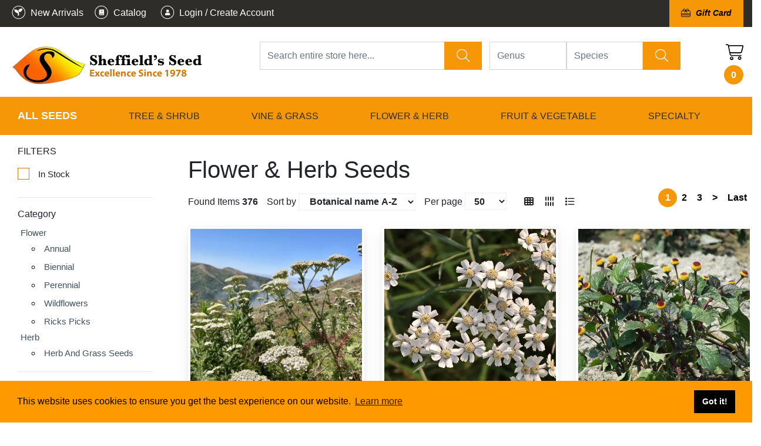

--- FILE ---
content_type: text/css
request_url: https://sheffields.com/applications/application_site/css/b4-style_site.css
body_size: 2054
content:
.well {
    min-height: 20px;
    padding: 19px;
    margin-bottom: 20px;
    background-color: #f5f5f5;
    border: 1px solid #e3e3e3;
    border-radius: 4px;
    -webkit-box-shadow: inset 0 1px 1px #0000000d;
    box-shadow: inset 0 1px 1px #0000000d;
}

.well-sm {
    padding: 9px;
    border-radius: 3px;
}

.hidden {
    display: none;
}

.checkbox-inline, .radio-inline {
    position: relative;
    display: inline-block;
    padding-left: 20px;
    margin-bottom: 0;
    font-weight: 400;
    vertical-align: middle;
    cursor: pointer;
}

.checkbox input, .radio input {
/*  position: absolute;
    visibility: hidden;*/
}
.m-05 {
    margin: .15rem!important;
}

.clearfix:not(.row) {
    clear: both;
    display: block;
    float: none;
    min-width: 100%;
}

.checkbox .form-control {
    max-height: 15px;
}
.modal.modal-static .modal-dialog {
  -webkit-transform: none !important;
  transform: none !important;
}
.flourish-popup {
    z-index: 1010;
}
.coL_box_relative {
	width:100%;
}

.layout_menu a {
	text-decoration: none;
	position: relative;
	display: inline-block;
	padding: 12px 10px;
	margin-bottom: 0px;
}

body .column .mce-btn button{
    padding: 4px 6px;
    font-size: 14px;
    line-height: 20px;
    *line-height: 16px;
    cursor: pointer;
    color: #595959;
    text-align: center;
    overflow: visible;
    -webkit-appearance: none;
}

@media (min-width: 992px) {
    .modal-lg.force-modal-lg, .modal-xl.force-modal-lg {
        max-width: 900px;
    }
}

.navbar-nav .dropdown-menu.megamenu {

    position: absolute;
}
.layout_menu.nav.navbar-nav {
	width:100%;
}
.dropdown-menu.megamenu {
    position: absolute;
	width: 100%;
	right: 0;
	padding: 15px;
    width: 100vw;
	z-index: 99999;

}
.dropdown-menu.megamenu {

    max-width: 1400px;
}
/*


.layout_menu_horizontal .layout_menu .megamenu.show ul li.sub_menu2 {
	float: none;
	display: block;
}

.layout_menu_horizontal .layout_menu li .megamenu.show .megamenu-links > ul > li.sub_menu1 {
    float: none;
    display: inline-block;
    flex: 1 0 300px;
}

.layout_menu_horizontal .layout_menu li .megamenu.show .megamenu-links > ul,
.layout_menu_horizontal .layout_menu li .megamenu.show .megamenu-links > ul ul,
.layout_menu_horizontal .layout_menu li .megamenu.show .megamenu-links > ul ul li {
	display: block;
	position: relative;
	top: initial;
	left: initial;
	z-index: 1000;
	float: none;
	min-width: auto;
	padding: 5px 0;
	margin: 0px 0 0;
	font-size: 14px;
	text-align: left;
	list-style: none;
	background-color: initial;
	-webkit-background-clip: padding-box;
	background-clip: padding-box;
	border: 1px solid #ccc;
	border: none;
	border-radius: 4px;
	-webkit-box-shadow: none;
	box-shadow: none;
}
.layout_menu_horizontal .layout_menu li .megamenu.show .megamenu-links > ul {
	width: 100%;
	display: -ms-flexbox;
	display: flex;
	-ms-flex-wrap: wrap;
	flex-wrap: wrap;
}
.layout_menu_horizontal .layout_menu li .megamenu.show .megamenu-links > ul ul li a,
.layout_menu_horizontal .layout_menu li .megamenu.show .megamenu-links > ul li a {
	text-decoration: none;
	position: relative;
	display: inline-block;
	padding: 0px 10px;
	margin-bottom: 0px;
}
.layout_menu_horizontal .layout_menu li .megamenu.show .megamenu-links > ul ul li {
	padding-left: 10px;
}

*/

body .column .dmbox-tools a {
	background-color: rgba(0, 0, 0, 0) !important;
	border-bottom-left-radius: 0px !important;
	border-bottom-right-radius: 0px !important;
	border-top-left-radius: 0px !important;
	border-top-right-radius: 0px !important;
	box-sizing: border-box !important;
	color: rgb(255, 255, 255) !important;
	cursor: pointer !important;
	display: inline !important;
	font-family: "Open Sans" !important;
	font-size: 13px !important;
	font-weight: 100 !important;
	height: auto !important;
	line-height: 22.1px !important;
	padding-bottom: 0px !important;
	padding-left: 0px !important;
	padding-right: 0px !important;
	padding-top: 0px !important;
	text-align: left !important;
	text-decoration-color: rgb(255, 255, 255) !important;
	text-decoration-line: none !important;
	text-decoration-style: solid !important;
	text-decoration-thickness: auto !important;
	text-size-adjust: 100% !important;
	width: auto !important;
	-webkit-tap-highlight-color: rgba(0, 0, 0, 0) !important;
}
body .dropdown-content a, body .column .dropdown-content a {
    padding: 5px 10px !important;
    text-decoration: none;
    display: block !important;
    background: white !important;
    color: #484848 !important;
    cursor: pointer !important;
    text-align: left !important;
    line-height: normal !important;
    font-size: 13px !important;
}
.hover_img_grow div[class^="gallery-element-animation-"]{
  overflow: hidden!important;
}

.hover_img_grow  img{
  transition: transform .2s ease!important;
}
.hover_img_grow {
  opacity: 1 !important;
}
.hover_img_grow:hover img{
  transform: scale(1.1);
}
.dropdown-menu-right li a {
	cursor:pointer;
}
.dropdown-menu-right li{
    padding-left: 5px;
}

body .column .navbar button span {
	background-color: transparent !important;
}
body .column .mce-container-body button * {
	font-size: inherit !important;
	color: inherit !important;
	background-color: inherit !important;
	line-height: inherit !important;
	text-align: inherit !important;
	border-radius: inherit !important;
}

.depth-no-1 {
    max-height: 80vh;
    overflow: auto;
}

.bmd-form-group label.field_label {
	font-weight: 600;
}
.bmd-form-group input,
.bmd-form-group .field_select,
.bmd-form-group .field_description,
body .column .bmd-form-group label.field_label {
	margin-bottom: 0.5rem;
}
.bmd-form-group {
	margin-bottom: 25px;
}
.bmd-form-group .checkbox label::before,
.bmd-form-group .checkbox label::after {
	top: 5px;
}
.bmd-form-group .radio label::before {
	top: 5px;
}
.bmd-form-group .radio label::after {
	top: 8px;
}
.bmd-form-group.field_checkbox .checkbox label {
	width: 100%;
	top: 0;
	height: 24px;
	display: block;
}
.bmd-form-group.field_checkbox input {
	display: none;
}

.projects-checkboxes .checkbox label {
	width: 100%;
}
.projects-checkboxes .checkbox .select_projects_cb {
	display: none;
}

.projects-checkboxes .checkbox label::before,
.projects-checkboxes .checkbox label::after {
	top: 5px;
}

@media(max-width: 540px) {
	.sweet-alert.showSweetAlert {
		max-height: 98vh !important;
		overflow: auto !important;
		position: fixed;
		margin-top: 0 !important;
		top: 0;
		/*bottom: 0;*/
	}
	#action_popup_html_outer.modal .modal-dialog:not(.force-modal-lg) {
    min-width: 100vw;
	}

}
@media only screen and (max-width: 768px) {
	.container_category_progress_dots {
		margin-bottom: 45px !important;
	}
}

button.owl-dot:focus,
button.owl-next:focus,
button.owl-prev:focus {
    outline: none;
    outline: none;
}
.load_template_boxes > div >  .container-section > .container-fluid > .row > .column > .page_content_load{
    margin-right: -15px;
    margin-left: -15px;
}

.fas.hidden {
  display: none;
}

body .column .mce-btn button {
	padding: 4px 6px !important;
	font-size: 14px !important;
	line-height: 20px !important;
	*line-height: 16p !important;
	cursor: pointer !important;
	color: #595959 !important;
	text-align: center !important;
	overflow: visible !important;
	-webkit-appearance: none !important;
	text-transform: inherit;
	text-align: inherit !important;
	border-radius: inherit !important;
	border: inherit !important;
  }

  .layout_menu_horizontal .layout_menu .submenu_elements > a::after {
    font-family: 'Font Awesome 5 Pro';
    content: '\f0d7';
    font-size: 18px;
	font-weight: 600;
    margin-left: 5px;	
}

--- FILE ---
content_type: text/css; charset: UTF-8; charset=UTF-8
request_url: https://sheffields.com/html/css/1/style_1.css
body_size: 6888
content:
	html { border-radius: 0; }
	body { border-radius: 0; }
	body .column h1, body .column h2, body .column h3, body .column h4, body .column h5, body .column h6 { border-radius: 0; }
	body .column h2, body .column .h2_title_input, body .column h3, body .column h4, body .column h5, body .column h6 { border-radius: 0; }
	body .column h3, body .column h4, body .column h5, body .column h6 { 	font-size: 22px ;	text-transform: uppercase; border-radius: 0; }
	body .column h4, body .column h5, body .column h6 { 	font-size: 20px ;	color: black; 	font-family: "Open Sans"; 	font-weight: 400; 	line-height: 1.6em  ; border-radius: 0; }
	body .column h5, body .column h6 { 	font-size: 20px ;	color: rgb(12, 69, 99); 	font-family: "Open Sans"; 	font-weight: 600; border-radius: 0; }
	body .column h6 { border-radius: 0; }
	body .column p, body .column a, body .column ol, body .column ul { 	font-size: 16px ;	color: rgb(0, 0, 0); 	font-weight: 300; 	line-height: 1.4em  ; border-radius: 0; }
	body .column a:not(.template_menu):not(.sub_menu1):not(.sub_menu2):not(.btn):not(.page-link) { border-radius: 0; }
	body .column ol { border-radius: 0; }
	body .column ul { border-radius: 0; }
	body .column strong { border-radius: 0; }
	body .column button:not(.default-bootstrap-button):not(.owl-dot):not(.owl-prev):not(.owl-next), body .column .div_button_go_to_details_box .btn, body .column .link_like_button_box a.btn { 	font-size: 18px ;	color: rgb(255, 255, 255); 	font-family: "Roboto"; 	background-color: rgb(245, 109, 64); 	line-height: 2em  ; 	text-transform: uppercase; 	text-align: center; border-radius: 50px; }
	body .column button.button_add_to_calendar { border-radius: 0; }
	body .column button.button_add_to_cart { border-radius: 0; }
	body .column button.button_go_to_details, body .column .div_button_go_to_details a { 	font-size: 16px ;	color: rgb(255, 255, 255); 	background-color: rgb(0, 0, 0); border-radius: 0; }
	body .column .contents_structure_field_text_label, body .column .contents_structure_field_email_label, body .column .contents_structure_field_phone_label { 	color: rgb(0, 0, 0); border-radius: 0; }
	body .column .contents_structure_field_editor_label { border-radius: 0; }
	body .column .contents_structure_field_select_label { border-radius: 0; }
	body .column .contents_structure_field_radio_label { border-radius: 0; }
	body .column .contents_structure_field_checkbox_label, body .column .contents_structure_field_checkbox_group_label { border-radius: 0; }
	body .column .contents_structure_field_upload_resource_label, body .column .contents_structure_field_multiupload_resources_label { border-radius: 0; }
	body .column .layout_menu>li>a { 	color: rgb(255, 255, 255); border-radius: 0; }
	body .column .layout_menu>li>a:hover { 	color: white; 	background-color: #d37906; border-radius: 0; }
	body .column .layout_menu>li>a.active { border-radius: 0; }
	body .column .sub_menu1, body .column .sub_menu2 { border-radius: 0; }
	body .column .sub_menu1:hover, body .column .sub_menu2:hover { border-radius: 0; }
	body .column .sub_menu1.active, body .column .sub_menu2.active { border-radius: 0; }
	body .column .sub_menu2 { border-radius: 0; }
	body .column .sub_menu2:hover { border-radius: 0; }
	body .column .sub_menu2.active { border-radius: 0; }
	body .column .typography_gallery .title_gallery { border-radius: 0; }
	body .column .typography_gallery .message_gallery, body .column .typography_gallery .message_gallery p, body .column .typography_gallery .text_gallery, body .column .typography_gallery .text_gallery p { border-radius: 0; }
	body .column .typography_presentation h1, body .column .typography_presentation h2, body .column .typography_presentation h3, body .column .typography_presentation h4, body .column .typography_presentation h5, body .column .typography_presentation h6 { border-radius: 0; }
	body .column .typography_presentation .message_presentation, body .column .typography_presentation .message_presentation p, body .column .typography_presentation .text_presentation, body .column .typography_presentation .text_presentation p { border-radius: 0; }





@media only screen and (max-width: 1200px) { 
	html { border-radius: 0; }
	body { border-radius: 0; }
	body .column h1, body .column h2, body .column h3, body .column h4, body .column h5, body .column h6 { 	font-size: 32px !important;	line-height: 1.1em  !important; border-radius: 0; }
	body .column h2, body .column .h2_title_input, body .column h3, body .column h4, body .column h5, body .column h6 { 	font-size: 28px !important;	line-height: 1.1em  !important; border-radius: 0; }
	body .column h3, body .column h4, body .column h5, body .column h6 { 	font-size: 24px !important;	line-height: 1.1em  !important; border-radius: 0; }
	body .column h4, body .column h5, body .column h6 { 	font-size: 18px !important;	line-height: 1.1em  !important; border-radius: 0; }
	body .column h5, body .column h6 { 	font-size: 14px !important;	line-height: 1.1em  !important; border-radius: 0; }
	body .column h6 { 	font-size: 12px !important;	line-height: 1.1em  !important; border-radius: 0; }
	body .column p, body .column a, body .column ol, body .column ul { 	font-size: 14px !important;	line-height: 1.4em  !important; border-radius: 0; }
	body .column a:not(.template_menu):not(.sub_menu1):not(.sub_menu2):not(.btn):not(.page-link) { 	font-size: 14px !important;	line-height: 1.1em  !important; border-radius: 0; }
	body .column ol { 	font-size: 14px !important;	line-height: 1.4em  !important; border-radius: 0; }
	body .column ul { 	font-size: 14px !important;	line-height: 1.4em  !important; border-radius: 0; }
	body .column strong { border-radius: 0; }
	body .column button:not(.default-bootstrap-button):not(.owl-dot):not(.owl-prev):not(.owl-next), body .column .div_button_go_to_details_box .btn, body .column .link_like_button_box a.btn { 	font-size: 14px !important;	line-height: 1.1em  !important; border-radius: 0; }
	body .column button.button_add_to_calendar { border-radius: 0; }
	body .column button.button_add_to_cart { border-radius: 0; }
	body .column button.button_go_to_details, body .column .div_button_go_to_details a { border-radius: 0; }
	body .column .contents_structure_field_text_label, body .column .contents_structure_field_email_label, body .column .contents_structure_field_phone_label { border-radius: 0; }
	body .column .contents_structure_field_editor_label { border-radius: 0; }
	body .column .contents_structure_field_select_label { border-radius: 0; }
	body .column .contents_structure_field_radio_label { border-radius: 0; }
	body .column .contents_structure_field_checkbox_label, body .column .contents_structure_field_checkbox_group_label { border-radius: 0; }
	body .column .contents_structure_field_upload_resource_label, body .column .contents_structure_field_multiupload_resources_label { border-radius: 0; }
	body .column .layout_menu>li>a { border-radius: 0; }
	body .column .layout_menu>li>a:hover { border-radius: 0; }
	body .column .layout_menu>li>a.active { border-radius: 0; }
	body .column .sub_menu1, body .column .sub_menu2 { border-radius: 0; }
	body .column .sub_menu1:hover, body .column .sub_menu2:hover { border-radius: 0; }
	body .column .sub_menu1.active, body .column .sub_menu2.active { border-radius: 0; }
	body .column .sub_menu2 { border-radius: 0; }
	body .column .sub_menu2:hover { border-radius: 0; }
	body .column .sub_menu2.active { border-radius: 0; }
	body .column .typography_gallery .title_gallery { border-radius: 0; }
	body .column .typography_gallery .message_gallery, body .column .typography_gallery .message_gallery p, body .column .typography_gallery .text_gallery, body .column .typography_gallery .text_gallery p { border-radius: 0; }
	body .column .typography_presentation h1, body .column .typography_presentation h2, body .column .typography_presentation h3, body .column .typography_presentation h4, body .column .typography_presentation h5, body .column .typography_presentation h6 { border-radius: 0; }
	body .column .typography_presentation .message_presentation, body .column .typography_presentation .message_presentation p, body .column .typography_presentation .text_presentation, body .column .typography_presentation .text_presentation p { border-radius: 0; }
} 






@media only screen and (max-width: 992px) { 
	html { border-radius: 0; }
	body { border-radius: 0; }
	body .column h1, body .column h2, body .column h3, body .column h4, body .column h5, body .column h6 { 	font-size: 28px !important;	line-height: 1.0em  !important; border-radius: 0; }
	body .column h2, body .column .h2_title_input, body .column h3, body .column h4, body .column h5, body .column h6 { 	font-size: 24px !important;	line-height: 1.0em  !important; border-radius: 0; }
	body .column h3, body .column h4, body .column h5, body .column h6 { 	font-size: 22px !important;	line-height: 1.0em  !important; border-radius: 0; }
	body .column h4, body .column h5, body .column h6 { 	font-size: 17px !important;	line-height: 1.0em  !important; border-radius: 0; }
	body .column h5, body .column h6 { 	font-size: 14px !important;	line-height: 1.0em  !important; border-radius: 0; }
	body .column h6 { 	font-size: 12px !important;	line-height: 1.0em  !important; border-radius: 0; }
	body .column p, body .column a, body .column ol, body .column ul { 	font-size: 14px !important;	line-height: 1.3em  !important; border-radius: 0; }
	body .column a:not(.template_menu):not(.sub_menu1):not(.sub_menu2):not(.btn):not(.page-link) { 	font-size: 14px !important;	line-height: 1.1em  !important; border-radius: 0; }
	body .column ol { 	font-size: 14px !important;	line-height: 1.3em  !important; border-radius: 0; }
	body .column ul { 	font-size: 14px !important;	line-height: 1.3em  !important; border-radius: 0; }
	body .column strong { border-radius: 0; }
	body .column button:not(.default-bootstrap-button):not(.owl-dot):not(.owl-prev):not(.owl-next), body .column .div_button_go_to_details_box .btn, body .column .link_like_button_box a.btn { 	font-size: 13px !important;	line-height: 1.1em  !important; border-radius: 0; }
	body .column button.button_add_to_calendar { border-radius: 0; }
	body .column button.button_add_to_cart { border-radius: 0; }
	body .column button.button_go_to_details, body .column .div_button_go_to_details a { border-radius: 0; }
	body .column .contents_structure_field_text_label, body .column .contents_structure_field_email_label, body .column .contents_structure_field_phone_label { border-radius: 0; }
	body .column .contents_structure_field_editor_label { border-radius: 0; }
	body .column .contents_structure_field_select_label { border-radius: 0; }
	body .column .contents_structure_field_radio_label { border-radius: 0; }
	body .column .contents_structure_field_checkbox_label, body .column .contents_structure_field_checkbox_group_label { border-radius: 0; }
	body .column .contents_structure_field_upload_resource_label, body .column .contents_structure_field_multiupload_resources_label { border-radius: 0; }
	body .column .layout_menu>li>a { border-radius: 0; }
	body .column .layout_menu>li>a:hover { border-radius: 0; }
	body .column .layout_menu>li>a.active { border-radius: 0; }
	body .column .sub_menu1, body .column .sub_menu2 { border-radius: 0; }
	body .column .sub_menu1:hover, body .column .sub_menu2:hover { border-radius: 0; }
	body .column .sub_menu1.active, body .column .sub_menu2.active { border-radius: 0; }
	body .column .sub_menu2 { border-radius: 0; }
	body .column .sub_menu2:hover { border-radius: 0; }
	body .column .sub_menu2.active { border-radius: 0; }
	body .column .typography_gallery .title_gallery { border-radius: 0; }
	body .column .typography_gallery .message_gallery, body .column .typography_gallery .message_gallery p, body .column .typography_gallery .text_gallery, body .column .typography_gallery .text_gallery p { border-radius: 0; }
	body .column .typography_presentation h1, body .column .typography_presentation h2, body .column .typography_presentation h3, body .column .typography_presentation h4, body .column .typography_presentation h5, body .column .typography_presentation h6 { border-radius: 0; }
	body .column .typography_presentation .message_presentation, body .column .typography_presentation .message_presentation p, body .column .typography_presentation .text_presentation, body .column .typography_presentation .text_presentation p { border-radius: 0; }
} 






@media only screen and (max-width: 768px) { 
	html { border-radius: 0; }
	body { border-radius: 0; }
	body .column h1, body .column h2, body .column h3, body .column h4, body .column h5, body .column h6 { 	font-size: 25px !important;	line-height: 0.9em  !important; border-radius: 0; }
	body .column h2, body .column .h2_title_input, body .column h3, body .column h4, body .column h5, body .column h6 { 	font-size: 22px !important;	line-height: 0.9em  !important; border-radius: 0; }
	body .column h3, body .column h4, body .column h5, body .column h6 { 	font-size: 18px !important;	line-height: 0.9em  !important; border-radius: 0; }
	body .column h4, body .column h5, body .column h6 { 	font-size: 16px !important;	line-height: 0.9em  !important; border-radius: 0; }
	body .column h5, body .column h6 { 	font-size: 13px !important;	line-height: 0.9em  !important; border-radius: 0; }
	body .column h6 { 	font-size: 12px !important;	line-height: 0.9em  !important; border-radius: 0; }
	body .column p, body .column a, body .column ol, body .column ul { 	font-size: 14px !important;	line-height: 1.2em  !important; border-radius: 0; }
	body .column a:not(.template_menu):not(.sub_menu1):not(.sub_menu2):not(.btn):not(.page-link) { 	font-size: 14px !important;	line-height: 1.1em  !important; border-radius: 0; }
	body .column ol { 	font-size: 14px !important;	line-height: 1.2em  !important; border-radius: 0; }
	body .column ul { 	font-size: 14px !important;	line-height: 1.2em  !important; border-radius: 0; }
	body .column strong { border-radius: 0; }
	body .column button:not(.default-bootstrap-button):not(.owl-dot):not(.owl-prev):not(.owl-next), body .column .div_button_go_to_details_box .btn, body .column .link_like_button_box a.btn { 	font-size: 13px !important;	line-height: 1.1em  !important; border-radius: 0; }
	body .column button.button_add_to_calendar { border-radius: 0; }
	body .column button.button_add_to_cart { border-radius: 0; }
	body .column button.button_go_to_details, body .column .div_button_go_to_details a { border-radius: 0; }
	body .column .contents_structure_field_text_label, body .column .contents_structure_field_email_label, body .column .contents_structure_field_phone_label { border-radius: 0; }
	body .column .contents_structure_field_editor_label { border-radius: 0; }
	body .column .contents_structure_field_select_label { border-radius: 0; }
	body .column .contents_structure_field_radio_label { border-radius: 0; }
	body .column .contents_structure_field_checkbox_label, body .column .contents_structure_field_checkbox_group_label { border-radius: 0; }
	body .column .contents_structure_field_upload_resource_label, body .column .contents_structure_field_multiupload_resources_label { border-radius: 0; }
	body .column .layout_menu>li>a { border-radius: 0; }
	body .column .layout_menu>li>a:hover { border-radius: 0; }
	body .column .layout_menu>li>a.active { border-radius: 0; }
	body .column .sub_menu1, body .column .sub_menu2 { border-radius: 0; }
	body .column .sub_menu1:hover, body .column .sub_menu2:hover { border-radius: 0; }
	body .column .sub_menu1.active, body .column .sub_menu2.active { border-radius: 0; }
	body .column .sub_menu2 { border-radius: 0; }
	body .column .sub_menu2:hover { border-radius: 0; }
	body .column .sub_menu2.active { border-radius: 0; }
	body .column .typography_gallery .title_gallery { border-radius: 0; }
	body .column .typography_gallery .message_gallery, body .column .typography_gallery .message_gallery p, body .column .typography_gallery .text_gallery, body .column .typography_gallery .text_gallery p { border-radius: 0; }
	body .column .typography_presentation h1, body .column .typography_presentation h2, body .column .typography_presentation h3, body .column .typography_presentation h4, body .column .typography_presentation h5, body .column .typography_presentation h6 { border-radius: 0; }
	body .column .typography_presentation .message_presentation, body .column .typography_presentation .message_presentation p, body .column .typography_presentation .text_presentation, body .column .typography_presentation .text_presentation p { border-radius: 0; }
} 

/*** Fix Tinymce toolbar ***/


            body .column .mce-widget button, body .column .mce-btn button {
                background-color: transparent !important;
                color: #000 !important;
                font-size: 14px !important;
                font-family: "Helvetica Neue",Helvetica,Arial,sans-serif !important;
            }
            body .column .textarea_inline strong {
                font-weight: bold;
            }
        

@media (max-width: 992px){/* title_name | list | blog */
body .title_name_list_blog{ font-size: 20px; }
}


@media (max-width: 768px){/* title_name | list | blog */
body .title_name_list_blog{ font-size: 20px; }
}


@media (max-width: 400px){/* title_name | list | blog */
body .title_name_list_blog{ font-size: 20px; }
}


/* summary_rating_text | summary_rating_text */
body .summary_rating_text{ font-weight: normal; font-style: normal !important; text-decoration: none !important; }

/* summary_rating_star_back | summary_rating_star_back */
body .summary_rating_star_back{ font-weight: normal; font-style: normal !important; text-decoration: none !important; }

/* summary_rating_star_front | summary_rating_star_front */
body .summary_rating_star_front{ font-weight: normal; font-style: normal !important; text-decoration: none !important; }

/* one_rating_star_text | one_rating_star_text */
body .one_rating_star_text{ font-weight: normal; font-style: normal !important; text-decoration: none !important; }

/* one_answer_star_back | one_answer_star_back */
body .one_answer_star_back{ font-weight: normal; font-style: normal !important; text-decoration: none !important; }

/* one_answer_star_front | one_answer_star_front */
body .one_answer_star_front{ font-weight: normal; font-style: normal !important; text-decoration: none !important; }

/* one_answer_text | one_answer_text */
body .one_answer_text{ font-weight: normal; font-style: normal !important; text-decoration: none !important; }

/* one_answer_creted_by | one_answer_creted_by */
body .one_answer_creted_by{ font-weight: normal; font-style: normal !important; text-decoration: none !important; }

body .typography_gallery.typography_gallery-1 .text_gallery{ color: rgb(255, 255, 255); padding-left: 0px;text-align: center; }


  .typography_gallery.typography_gallery-1 .text_gallery .text_gallery:hover{ }

body .typography_gallery.typography_gallery-1 .title_gallery{ font-size: 48px; color: rgb(255, 255, 255); font-family: "Roboto"; font-weight: 500; padding-top: 100px;padding-left: 0px;text-align: center; }


  .typography_gallery.typography_gallery-1 .title_gallery .title_gallery:hover{ }

body .typography_gallery.typography_gallery-1 .button_gallery{ padding-top: 20px;}

body  .typography_gallery.typography_gallery-1 .button_gallery a{ line-height: 2em; text-transform: uppercase; width: 100%; background-color: rgba(255, 255, 255, 0); border-color: rgba(255, 255, 255, 0); color: rgba(0, 0, 0, 0); margin-left: auto; margin-right: auto; border-radius: 50px; }

body   .typography_gallery.typography_gallery-1 .button_gallery a:hover{ }

body   .typography_gallery.typography_gallery-1 .button_gallery a.mirror_hover{ }

@media (max-width: 992px){body .typography_gallery.typography_gallery-1 .text_gallery{ }
}


@media (max-width: 992px){body .typography_gallery.typography_gallery-1 .title_gallery{ font-size: 33px; }
}


@media (max-width: 768px){body .typography_gallery.typography_gallery-1 .text_gallery{ }
}


@media (max-width: 768px){body .typography_gallery.typography_gallery-1 .title_gallery{ font-size: 26px; }
}


@media (max-width: 400px){body .typography_gallery.typography_gallery-1 .text_gallery{ }
}


@media (max-width: 400px){body .typography_gallery.typography_gallery-1 .title_gallery{ font-size: 20px; }
}


/* text_gallery | gallery_items_manage |  */
body .typography_gallery .typography_gallery-element-7 .text_gallery{ font-size: 24px; color: #293640; font-family: "Roboto"; font-weight: 400; padding-top: -50px;padding-left: 200px;}


body  .typography_gallery .typography_gallery-element-7 .text_gallery div { }


  .typography_gallery .typography_gallery-element-7 .text_gallery .text_gallery:hover{ }

/* title_gallery | gallery_items_manage |  */
body .typography_gallery .typography_gallery-element-7 .title_gallery{ font-size: 40px; color: #293640; font-family: "Roboto"; font-weight: 600; padding-top: 100px;padding-left: 200px;}


body  .typography_gallery .typography_gallery-element-7 .title_gallery div { }


  .typography_gallery .typography_gallery-element-7 .title_gallery .title_gallery:hover{ }

/* title_gallery | gallery_items_manage |  */
body .typography_gallery .typography_gallery-element-1 .title_gallery{ font-size: 49px; color: #35424d; font-family: "Roboto"; font-weight: 700; padding-top: 100px;}


body  .typography_gallery .typography_gallery-element-1 .title_gallery div { }


  .typography_gallery .typography_gallery-element-1 .title_gallery .title_gallery:hover{ }

/* text_gallery | gallery_items_manage |  */
body .typography_gallery .typography_gallery-element-1 .text_gallery{ font-size: 24px; color: #35424d; font-family: "Roboto"; font-weight: 500; }


body  .typography_gallery .typography_gallery-element-1 .text_gallery div { }


  .typography_gallery .typography_gallery-element-1 .text_gallery .text_gallery:hover{ }

/* button_gallery | gallery_items_manage |  */
body .typography_gallery .typography_gallery-element-1 .button_gallery{ }

/* button_gallery | gallery_items_manage |  */
body  .typography_gallery .typography_gallery-element-1 .button_gallery a{ line-height: 2em; width: auto; background-color: #00c6ab; border-color: #00c6ab; color: #ffffff; padding-left: 36px; padding-right: 36px; float:left; border-radius: 5px; }

body   .typography_gallery .typography_gallery-element-1 .button_gallery a:hover{ }

body   .typography_gallery .typography_gallery-element-1 .button_gallery a.mirror_hover{ }

/* button_gallery | gallery_items_manage |  */
body .typography_gallery .typography_gallery-element-7 .button_gallery{ }

/* button_gallery | gallery_items_manage |  */
body  .typography_gallery .typography_gallery-element-7 .button_gallery a{ font-size: 20px; font-family: "Roboto"; line-height: 2em; width: auto; background-color: #00c0ab; border-color: #00c0ab; color: #ffffff; padding-left: 40px; padding-right: 40px; float:left; border-radius: 0; }

body   .typography_gallery .typography_gallery-element-7 .button_gallery a:hover{ }

body   .typography_gallery .typography_gallery-element-7 .button_gallery a.mirror_hover{ }

/* button_gallery | gallery_items_manage |  */
body .typography_gallery .typography_gallery-element-33 .button_gallery{ }

/* button_gallery | gallery_items_manage |  */
body  .typography_gallery .typography_gallery-element-33 .button_gallery a{ width: auto; background-color: rgb(255, 255, 255); border-color: rgb(255, 255, 255); color: rgb(0, 0, 0); margin-left: auto; margin-right: auto; border-radius: 50px; }

body   .typography_gallery .typography_gallery-element-33 .button_gallery a:hover{ }

body   .typography_gallery .typography_gallery-element-33 .button_gallery a.mirror_hover{ }

@media (max-width: 992px){
/* text_gallery | gallery_items_manage |  */
body .typography_gallery .typography_gallery-element-7 .text_gallery{ font-size: 17px; }


}@media (max-width: 992px){
/* title_gallery | gallery_items_manage |  */
body .typography_gallery .typography_gallery-element-7 .title_gallery{ font-size: 28px; }


}@media (max-width: 992px){
/* title_gallery | gallery_items_manage |  */
body .typography_gallery .typography_gallery-element-1 .title_gallery{ font-size: 34px; }


}@media (max-width: 992px){
/* text_gallery | gallery_items_manage |  */
body .typography_gallery .typography_gallery-element-1 .text_gallery{ font-size: 17px; }


}@media (max-width: 992px){}@media (max-width: 992px){}@media (max-width: 992px){}@media (max-width: 768px){
/* text_gallery | gallery_items_manage |  */
body .typography_gallery .typography_gallery-element-7 .text_gallery{ font-size: 14px; }


}@media (max-width: 768px){
/* title_gallery | gallery_items_manage |  */
body .typography_gallery .typography_gallery-element-7 .title_gallery{ font-size: 21px; }


}@media (max-width: 768px){
/* title_gallery | gallery_items_manage |  */
body .typography_gallery .typography_gallery-element-1 .title_gallery{ font-size: 26px; }


}@media (max-width: 768px){
/* text_gallery | gallery_items_manage |  */
body .typography_gallery .typography_gallery-element-1 .text_gallery{ font-size: 14px; }


}@media (max-width: 768px){}@media (max-width: 768px){}@media (max-width: 768px){}@media (max-width: 400px){
/* text_gallery | gallery_items_manage |  */
body .typography_gallery .typography_gallery-element-7 .text_gallery{ font-size: 14px; }


}@media (max-width: 400px){
/* title_gallery | gallery_items_manage |  */
body .typography_gallery .typography_gallery-element-7 .title_gallery{ font-size: 20px; }


}@media (max-width: 400px){
/* title_gallery | gallery_items_manage |  */
body .typography_gallery .typography_gallery-element-1 .title_gallery{ font-size: 20px; }


}@media (max-width: 400px){
/* text_gallery | gallery_items_manage |  */
body .typography_gallery .typography_gallery-element-1 .text_gallery{ font-size: 14px; }


}@media (max-width: 400px){}@media (max-width: 400px){}@media (max-width: 400px){}.menu_clear_hover .nav>li>a:hover,
.menu_clear_hover .nav>li>a:focus{
	padding-top: 0px !important;
	padding-bottom: 0px !important;
}
.search_in_site .panel-fs{
    display: table;
    margin-left: auto;
    margin-right: auto;
  width: 100%;
}

.search_in_site form.form-inline button.btn-success{
   	background-color: #bd1c17;
	border-color: #bd1c17;
	color: #ffffff;
     margin-left: 0px!important;
     margin-top: 0px !important;
}

.search_in_site .btn-success{
	background-color: #ffa929 !important;
	border-color :#ffa929 !important;
    width: 100%;
height: 60px;
  font-size: 19px;
	-webkit-border-radius: 0px 25px 25px 0px;
	border-radius: 0px 25px 25px 0px;
   	 -moz-border-radius: 0px 25px 25px 0px;
-webkit-box-shadow: 0px 10px 20px 2px rgba(0,0,0,0.53);
-moz-box-shadow: 0px 10px 20px 2px rgba(0,0,0,0.53);
    box-shadow: 0px 10px 20px 2px rgba(0,0,0,0.53);
  z-index: 3;
}

.search_in_site #input-search_query, .search_in_site input {
    height: 60px;
    -webkit-border-radius: 25px 0px 0px 25px;
    border-radius: 25px 0px 0px 25px;
    -moz-border-radius: 25px 0px 0px 25px;
    -webkit-box-shadow: -8px 9px 20px 2px rgba(0,0,0,0.53);
    -moz-box-shadow: -8px 9px 20px 2px rgba(0,0,0,0.53);
    box-shadow: -8px 9px 20px 2px rgba(0,0,0,0.53);
    z-index: 4;
}

.search_in_site form.form-inline button.btn-success:hover{
   	background-color: #871613;
	border-color: #871613;
	color: #ffffff;
}


.search_in_site form.form-inline .panel-info>.panel-heading {
   	background-color: transparent;
	border-color: transparent;
}

.search_in_site form.form-inline .panel{
   	background-color: transparent;
	border-color: transparent;
}

.search_in_site form.form-inline input{
    margin-right: 10px;
  	width: 100%;
  height: 60px;
}

.search_in_site form.form-inline  div.bootstrap-select{
    padding-right: 10px;
	background: transparent;
}

.search_in_site form.form-inline  button.btn-success{
    margin-left: 10px;
	margin-top: 25px;
}

.search_in_site form.form-inline  div.af, 
.search_in_site form.form-inline  div.fs{
    max-width: 88%;
    width: 88%;
    float: left;
}

.search_in_site form.form-inline div.panel-heading{
    margin-right: 15%;
    margin-left: 15%;
}


.search_in_site form.form-inline label{
  	color: #ffffff;
	height: 20px;
}



.search_in_site form.form-inline .search{
    float: left;
    width: 12%;
}

.search_in_site form.form-inline .min_max_price div:hover label{
	  color: #ffffff 
}
.search_in_site form.form-inline .min_max_price label{
	color: #000000;
} 
.search_in_site form.form-inline .min_max_price div:hover{
    color: #ffffff !important;
    background-color: #1f466a;
    cursor: pointer;
}

.search_in_site .fs:before {
    content: "\f3c5";
    font-family: 'Font Awesome 5 Pro';
    font-size: 28px;
    color: #bbb;
    left: 17px;
    position: absolute;
    top: 10px;
}
.search_in_site .fs input {
	/*font-family:'Font Awesome 5 Pro';*/
	font-size: 1.53em;
	padding: 0 50px;
}
.search_in_site .autocomplete_list {
	left:40px;
}
.search_in_inv_list form.form-inline button.btn-success{
   	background-color: #bd1c17;
	border-color: #bd1c17;
	color: #ffffff;
}

.search_in_inv_list form.form-inline button.btn-success:hover{
   	background-color: #871613;
	border-color: #871613;
	color: #ffffff;
}


.search_in_inv_list form.form-inline .panel-info>.panel-heading {
   	background-color: transparent;
	border-color: transparent;
}

.search_in_inv_list form.form-inline .panel{
   	background-color: transparent;
	border-color: transparent;
}

.search_in_inv_list form.form-inline input, .search_in_inv_list form.form-inline  button{
    margin-bottom: 5px;
	width: 95%;
}


.search_in_inv_list form.form-inline input,  .search_in_inv_list form.form-inline select, .search_in_inv_list form.form-inline  button{
    margin-bottom: 5px;
	width: 95%;
}


.cart_inv input{
	background: #b50000 !important;
   	 border-color:#b50000 !important;
}

.cart_inv input:hover{
	background: #710404 !important;
   	 border-color:#710404 !important;
	width: 100% !important;
}
@media print {
.no-print {
	display:none;
}
}
.full_width_tool_list .maps-in-left {
  padding-right: 3%;
}

.full_width_tool_list {

}
.img_for_list_item:hover .flash_rent {
	background-color: rgba(255, 255, 255, 0.8) !important;
}
.maps-in-left > .col-md-12 {
        border-top: 1px solid #ededed;
    padding-top: 15px;
}
.search_in_site .panel-fs{
    display: table;
    margin-left: auto;
    margin-right: auto;
}

.search_on_top form.form-inline button.btn-success{
   	background-color: #ffa928;
	border-color: #ffa928;
	color: #ffffff;
    -webkit-border-radius: 15px 15px 15px 15px;
    border-radius: 15px 15px 15px 15px;
    -moz-border-radius: 15px 15px 15px 15px;
      padding: 6px 20px;

}

.search_on_top form.form-inline button.btn-success:hover{
   	background-color: #ffa928;
	border-color: #ffa928;
	color: #ffffff;
}


.search_on_top form.form-inline .panel-info>.panel-heading {
   	background-color: transparent;
	border-color: transparent;
    color: black;
    column-count: 3;
  
}

.search_on_top form.form-inline .panel{
   	background-color: transparent;
	border-color: transparent;
}

.search_on_top form.form-inline  div.bootstrap-select{
    background: transparent;
}



.search_on_top form.form-inline  div.fs{
	max-width: 300px;
   	 float: left;
	margin-right: 15px;
}




.search_on_top form.form-inline  div.af{
  width: 90%;
  float: left;
  margin-left: 40px;
}

@media screen and (max-width: 1000px) {
    .search_on_top form.form-inline  div.af{
 	 width: 80%;
   	 float: left;
    }
	

}

.search_on_top form.form-inline  div.af input,
.search_on_top form.form-inline  div.af select{
  width: 100%;

}

.search_on_top form.form-inline div.fs label{
  	display:none
}

.search_on_top form.form-inline div.af label{
  	color: #000000
	height: 20px;
  font-weight: 400;
    font-size: 12px;
     padding-left: 5px;
}


.search_on_top form.form-inline .search{
    float: left;
}

.search_on_top form.form-inline .min_max_price div:hover label{
	  color: #ffffff 
}
.search_on_top form.form-inline .min_max_price label{
	color: #000000;
} 
.search_on_top form.form-inline .min_max_price div:hover{
    color: #ffffff !important;
    background-color: #1f466a;
    cursor: pointer;
}

.search_on_top form.form-inline div.advanced {
    margin-left: 10px;
    /* padding-top: 14px; */
    line-height: 34px;
}

.search_on_top form.form-inline div.advanced a{
    margin-left: 10px;
    font-size: 14px;
    color: #0ec7d7;
	font-weight: 600;
}
.search_on_top form.form-inline div.advanced a:hover{
    color: #0ec7d7;
}

.search_on_top .panel-fs{
	margin-left: 3%;
	position: relative;
    z-index: 1001;
	
}

.search_on_top form.form-inline div.fs .range .min_max_price label{
	display: block;
}

.search_on_top form.form-inline .search_adv_section{
	position: absolute;
    background: white;
    display: block;
    width: 80%;
    z-index: 1000;
    top: 35px;
    padding-bottom: 50px;
    margin-top: 25px;
    margin-left: 10%;
    overflow-y: scroll;
}


@media screen and (max-width: 770px) {
	
	.search_on_top form.form-inline .search_adv_section{
		width: 90%;
	}
  .search_on_top form.form-inline .search_adv_section {
    position: absolute;
    background: white;
    display: block;
    width: 90%;
    z-index: 1000;
    top: 35px;
    padding-bottom: 50px;
    margin-top: 25px;
    margin-left: 3%;
    overflow-y: scroll;
}
}

.search_on_top form.form-inline div.panel-heading{
   -webkit-column-count: 3;
  -moz-column-count: 3;
 column-count: 3;
}


.search_on_top  .non_break_elementes{
   width: 100%;
    margin: 0;
    -webkit-column-break-inside: avoid;
     -moz-column-break-inside: avoid;
    page-break-inside: avoid;
    break-inside: avoid-column;
    margin-bottom: 20px;
    display: table;

}
.search_on_top a{
	color: black;
  text-decoration: underline;
}


.search_on_top .checkbox {
 	padding-top: 5px;
  font-size: 12px;
}

.search_on_top .checkbox input {
    display: contents;
}
.search_on_top .panel-fs .fs input{
    font-family: 'Font Awesome 5 Pro', Roboto;
}

.search_on_top .input-group .input-group-addon {
	background-color: #ffffff;
	-webkit-box-shadow: inset 0 1px 1px rgba(0, 0, 0, .075);
	box-shadow: inset 0 1px 1px rgba(0, 0, 0, .075);
	-webkit-transition: border-color ease-in-out .15s, -webkit-box-shadow ease-in-out .15s;
	-o-transition: border-color ease-in-out .15s, box-shadow ease-in-out .15s;
	transition: border-color ease-in-out .15s, box-shadow ease-in-out .15s;
}

.search_on_top .input-group input {
border-radius: 0px 4px 4px 0px;
}

@media(min-width: 768px) {
	.search_on_top .fs input {
		max-width: 115px;
	}
	.search_on_top .fs.number_of_guests_outer input {
		max-width: 155px;
	}
}
.search_on_top form.form-inline div.advanced {
	float: left;
}
@media(max-width: 1185px) {
	.search_on_top form.form-inline div.advanced {
		margin-top: 10px;
		margin-left: 0;
	}
	.search_on_top form.form-inline div.advanced a {
		margin-left: 0;
	}
}
@media(max-width: 1015px) {
	.search_on_top form.form-inline .search {
		margin-top: 10px;
	}
	.search_on_top form.form-inline div.advanced {
		margin-top: 10px;
		margin-left: 10px;
	}
}
@media(max-width: 900px) {
	.search_on_top .fs {
		padding-top: 10px;
	}
}
@media(max-width: 540px) {
	.search_on_top form.form-inline div.fs, .search_on_top form.form-inline div.fs .input-group {
		    max-width: 100% !important;
		width: 100%;
											    padding-right: 0 !important;
	}
}
@media only screen and (max-width:1199px) {
	.search_on_top form.form-inline div.af {
		width: 90%;
		float: left;
		margin-left: 0;
	}
	.search_on_top form.form-inline .search_adv_section {
		top: 75px;

	}
}
@media only screen and (max-width:991px) {
	.search_on_top form.form-inline .panel-info>.panel-heading {
		column-count: 2;
	}
}
@media only screen and (max-width:767px) {
	.search_on_top form.form-inline .search_adv_section {
		top: 125px;
	}
}
@media only screen and (max-width:694px) {
	.search_on_top form.form-inline .search_adv_section {
		top: 165px;
	}
}
@media only screen and (max-width:640px) {
	.search_on_top form.form-inline .search_adv_section {
		top: 210px;
	}
}
@media only screen and (max-width:540px) {
	.advanced_search_group .col-xs-12 {
				display:none;	
	}
	.search_on_top form.form-inline .panel-info>.panel-heading {
		column-count: 1;
	}
	.search_on_top form.form-inline .search_adv_section {
		top: 300px;
	}
}







@media (min-width:992px){
.flex-inventory .page-list > .row {
    display: -webkit-flex;
    display: -ms-flexbox;
    display: flex;
    -webkit-flex-wrap: wrap;
    -ms-flex-wrap: wrap;
    flex-wrap: wrap;
}
.flex-inventory .page-list > .row .col-md-3, .flex-inventory .page-list > .row .col-md-3 > div, .flex-inventory .page-list > .row .col-md-3 > div .row_area {
    display: -webkit-flex;
    display: -ms-flexbox;
    display: flex;
    -webkit-flex-wrap: wrap;
    -ms-flex-wrap: wrap;
    flex-wrap: wrap;
    flex-grow: 1;
}
.flex-inventory .content_list .row_area .col-md-2 {
    margin-top: auto;
	    margin-bottom: 0;
}

.flex-inventory .text-right {
    text-align: right;
    padding-top: 35px;
}

.flex-inventory .row_area, .flex-inventory .content_list > div, .flex-inventory .content_list:first-of-type {
	height:100%;
}
}
@media (min-width:992px){
.flex-inventory .col-md-4 .row.box.inventory_details_box {
    height: 100px;
    overflow: hidden;
}
}
@media (min-width:1200px){
.flex-inventory .col-md-4 .row.box.inventory_details_box {
    height: 130px;
    overflow: hidden;
}
}

.flex-inventory .view_all_btn{
  
    float: left;
    background-color: transparent;
    color: #2c7373 !important;
    border-color: transparent;
    font-weight: 700;
  	top: -30px;
  	position: relative;
}

.flex-inventory .pag_list.obiekt_list.col-md-12.small_list {
      padding-right: 0;
    padding-left: 0;
}
.flex-inventory .img_for_list_item {
	
     height: 180px !important;
}
.small-list-sponsors img{ 
	min-height: 50px !important;
	max-height: 50px !important;
}
.footer{
    background-color: #f0f0f0;
    padding-top: 1%;
    padding-bottom: 3%;
    color: rgb(79, 79, 79);
}

.footer a {
    color: rgb(79, 79, 79);
}
.footer a:hover {
    color: #a5a9ad;
}

.navbar-toggle .icon-bar {
    background: #3cc5d6;
}

.testimonials_stars .star-rating_only{
    position: absolute;
    top: -18px;
    right: 0px;
}

.testimonials_stars .fa-star{
  font-size: 14px;
      color: #ffa929 !important
}
.testimonials_stars .star-rating-bg_only{
  font-size: 16px;
      color: #ffa929 !important
}

.testimonials_stars .text-rating{
  display: none;
}

.testimonials_stars .text-lp{
  display: none;
}


float:right;
.apartament_list .add_border {
  border-right: 1px solid #00000022;
 padding-right: 5px; 
  padding-top: 10px;
}
.apartament_list .button_div button{
 	float: none; 
  border-radius: 3px;

}

.apartament_list .button_div button{
	width: 100%;
    margin-left: auto;
    margin-right: auto;
    background: orange;
 	 border-color: orange;
    padding-top: 0px;
  border-radius: 3px;
}

@media (max-width: 1000px) {
  .apartament_list .add_border {
 	 border-right: 0px solid #00000022;
      padding-top: 0px;
  }
	.apartament_list .button_div{
 		float: left; 

	}
  	.apartament_list .button_div button{
        padding-top: 10px;
      border-radius: 3px;
	}
}


.udogodnienia_icon .popular li{
     width: 100%;
    margin: 0;
    -webkit-column-break-inside: avoid;
     -moz-column-break-inside: avoid;
    page-break-inside: avoid;
    break-inside: avoid-column;

    display: table
}

.udogodnienia_icon .popular i {
    float: left !important;
}

.udogodnienia_icon .popular ul {
	display: table;
    padding-bottom: 10px;
    padding-top: 10px;
    padding-left: 5px;
}


.udogodnienia_icon .big_icons i{
 	font-size: 25px;
    margin-top: 10px;
    margin-right: 10px; 
}

.udogodnienia_icon  .non_break_elementes{
   width: 100%;
    margin: 0;
    -webkit-column-break-inside: avoid;
     -moz-column-break-inside: avoid;
    page-break-inside: avoid;
    break-inside: avoid-column;

    display: table;

}

.udogodnienia_icon  .informacje_columns{
 -webkit-column-count: 3;
  -moz-column-count: 3;
 column-count: 3;
}

@media  (max-width: 900px) {
.udogodnienia_icon  .informacje_columns{
   -webkit-column-count: 2;
  -moz-column-count: 2;
   column-count: 2;
  }
  
}


@media  (max-width: 400px) {
  .udogodnienia_icon .popular i {
    float: none !importnat;
	}
  
  .udogodnienia_icon .popular ul {
		font-size: 15px;
	}
  .udogodnienia_icon .popular ul {
	display: block;
	}
}
.testimonial_rating_only{
z-index: 2;
position: relative;  
}
.testimonials_stars_admin .star-rating_only{
    position: absolute;
    top: 11px;
    left: -22px;
  	background-color: white;
	border-radius: 20px;
	padding: 0px 0px 2px 0;
}

.testimonials_stars_admin .fa-star{
  font-size: 16px;
      color: gold;
}
.testimonials_stars_admin .star-rating-bg_only{
  font-size: 12px;
    color: black;
    padding: 2px 11px 0 !important;
    line-height: 18px;
}

.testimonials_stars_admin .text-rating{
  display: none; 
}

.modal-body .testimonials_stars_admin .obiekt_details_box .add_margin_in_print {
    margin-top: 36px;
}

.modal-body  .testimonials_stars_admin > div > div{
  margin-left: -50px !important;
    margin-right: -50px !important;
}

.login_buttons_class .login_buttons a {
float: right;
    max-width: 200px;
    width: 30%;
    min-height: 45px;
    max-height: 45px;
    font-size: max(1em, 12px);
    font-size: 14px;
}

.login_buttons_class .login_buttons a.login{
      width: 25%;
}

.login_buttons_class .login_buttons {
margin-right: 10px;
}

@media only screen and (max-width:1075px) {
.login_buttons_class .login_buttons {
margin-right: 0;
}
}


.login_buttons .popover .arrow {
    display: none;
}
.login_buttons_class .m-b{
margin-bottom:0px}

ul.layout_menu.nav.navbar-nav.pull-right {
	float: none !important;
  text-align: center;
}
.navbar-nav>li {
	display:inline-block;
      float: none;
}


@media only screen and (max-width:1300px) {

	.tool_maps_btn .btn_tool_maps span{
		display : none;
	}

}
.box_admin_simple .{margin-bottom:10px}
.menu_horizontal_top_style .layout_menu_horizontal .layout_menu li {
    padding: 0px 5px;
}

.testimonilas_on_view{
    color: rgb(56, 53, 53);
    font-family: Roboto;
    font-style: normal;
    text-decoration: none;
}

.testimonilas_on_view .star-rating_only{
     justify-content: left !important;
      color: #ffa929 !important;
} 
.testimonilas_on_view  .front-stars_only,
.testimonilas_on_view  .back-stars_only{
  color: #ffa929 !important;
    font-size: 24px !important;
    padding-top: 1px;
}
.testimonilas_on_view  .testimonial_rating,
.testimonilas_on_view  .star-ratings-css-top{
      color: #ffa929 !important;
      font-size: 18px !important;
      padding-top: 5px;
}

.testimonilas_on_view  .star-ratings-css-bottom{
      padding-top: 5px;
  font-size: 18px !important;
}

.testimonilas_on_view .text-rating{
  display: none; 
}

.testimonilas_on_view .text-lp{
  	display: block !important;
  	color: black;
  	font-size: 20px;
  	color: rgb(56, 53, 53);
    font-family: Roboto;
    font-weight: 600;
    font-style: normal;
    text-decoration: none;
}

.testimonilas_on_view  .testimonial_description{
   font-style: italic;
   margin-top: 10px;
}

.testimonilas_on_view  .star-rating-bg_only {
    padding: 10px 0px !important;
    margin-left: -5px !important;
}

.testimonilas_on_view .testimonial_review {
    padding: 0px 25px !important;
}

.testimonilas_on_view hr {
    margin-top: 15px;
    margin-bottom: 10px;
}
.favorit_btn_on_list button,
.favorit_btn_on_list button:hover,
.favorit_btn_on_list button:active,
.favorit_btn_on_list button:focus{
	margin:2px;
    background-color: #ffa928;
    border-color: #ffa928;
    color: #ffffff;
  border-radius: 3px;
}

.favorit_btn_on_list button.checked_fav,
.favorit_btn_on_list button.checked_fav:hover,
.favorit_btn_on_list button.checked_fav:active,
.favorit_btn_on_list button.checked_fav:focus{
    background-color: #464436;
    border-color: #464436;
  	color: gold;
  border-radius: 3px;
}

.favorit_btn_on_list .favorite{
	position: absolute;    
  	top: -30px;
  	left: 20px;
}

.favorit_btn_on_item button,
.favorit_btn_on_item button:hover,
.favorit_btn_on_item button:active,
.favorit_btn_on_item button:focus{
	margin:2px;
    background-color: #ffa928;
    border-color: #ffa928;
    color: #ffffff;
  	padding: 6px 20px;
  border-radius: 15px 15px 15px 15px;
      font-size: 14px;
    z-index: 999;
    position: relative;
}

.favorit_btn_on_item button.checked_fav,
.favorit_btn_on_item button.checked_fav:hover,
.favorit_btn_on_item button.checked_fav:active,
.favorit_btn_on_item button.checked_fav:focus{
    background-color: #464436;
    border-color: #464436;
  	color: gold;
  padding: 6px 20px;
  border-radius: 15px 15px 15px 15px;
}


#only_favorite_btn.checked_fav,
#only_favorite_btn.checked_fav:hover,
#only_favorite_btn.checked_fav:active,
#only_favorite_btn.checked_fav:focus{
    float: right;
    max-width: 200px;
    min-height: 45px;
    max-height: 45px;
    font-size: max(1em, 12px);
    font-size: 14px;  
  	background-color: rgb(15, 199, 215);
    border-color: rgb(15, 199, 215);
    color: rgb(255, 255, 255);
}


.favorit_btn_on_item .favorite{
	position: absolute;    
  	top: -60px;
  	left: 20px;
  
}

@media (min-width:992px){
.flex-obiekt .page-list > .row {
    display: -webkit-flex;
    display: -ms-flexbox;
    display: flex;
    -webkit-flex-wrap: wrap;
    -ms-flex-wrap: wrap;
    flex-wrap: wrap;
}
.flex-obiekt .page-list > .row .col-md-3, .flex-obiekt .page-list > .row .col-md-3 > div, .flex-obiekt .page-list > .row .col-md-3 > div .row_area {
    display: -webkit-flex;
    display: -ms-flexbox;
    display: flex;
    -webkit-flex-wrap: wrap;
    -ms-flex-wrap: wrap;
    flex-wrap: wrap;
    flex-grow: 1;
}
.flex-obiekt .content_list .row_area .col-md-2 {
    margin-top: auto;
	    margin-bottom: 0;
}

.flex-obiekt .text-right {
    text-align: right;
    padding-top: 35px;
}

.flex-obiekt .row_area, .flex-obiekt .content_list > div, .flex-obiekt .content_list:first-of-type {
	height:100%;
}
}
@media (min-width:992px){
.flex-obiekt .col-md-4 .row.box.inventory_details_box {
    height: 100px;
    overflow: hidden;
}
}
@media (min-width:1200px){
.flex-obiekt .col-md-4 .row.box.inventory_details_box {
    height: 130px;
    overflow: hidden;
}
}

.flex-obiekt .view_all_btn{
  
    float: left;
    background-color: transparent;
    color: #2c7373 !important;
    border-color: transparent;
    font-weight: 700;
  	top: -30px;
  	position: relative;
}

.flex-obiekt .pag_list.obiekt_list.col-md-12.small_list {
      padding-right: 0;
    padding-left: 0;
}
.flex-obiekt .img_for_list_item {
	
     height: 230px !important;
}
.text_center{text-align:center;}
/*body .title_subtitle .row.box {
	font-size: 26px;
	font-weight: 800;
	line-height: 26px !important;
	margin-bottom: 40px;
	transform: translateZ(0);
	-webkit-transform: translateZ(0);
	-moz-transform: translateZ(0);
	-ms-transform: translateZ(0);
	-o-transform: translateZ(0);
	text-align: left;
}
body .title_subtitle .title_box {
	margin-left: 50px;
}
body .title_subtitle .message_box_sites {
	font-size: 90px;
	text-transform: uppercase;
	position: absolute;
	left: -4px;
	z-index: -1;
	bottom: -20px;
	white-space: nowrap;
	color: #f7f7f7 !important;
	line-height: 1;
	font-size: 100px;
	font-weight: 500;
	bottom: -30px;
}
*/
body .title_subtitle {
	font-size: 26px;
	font-weight: 800;
	line-height: 26px !important;
	margin-bottom: 40px;
      margin-top: 40px;
	transform: translateZ(0);
	-webkit-transform: translateZ(0);
	-moz-transform: translateZ(0);
	-ms-transform: translateZ(0);
	-o-transform: translateZ(0);
	text-align: left;
}
body .title_subtitle .title {
	margin-left: 50px;
	font-family: Roboto;
	font-weight: 300;
	font-style: normal;
	text-decoration: none;
}
body .title_subtitle .subtitle {
	font-size: 90px;
	text-transform: uppercase;
	position: absolute;
	left: -4px;
	z-index: -1;
	bottom: -20px;
	white-space: nowrap;
	color: #f7f7f7 !important;
	line-height: 1;
	font-size: 100px;
	font-weight: 500;
	bottom: -30px;
}
.hover_border:hover {
    box-shadow: inset 0 0 0 10px rgba(251,92,1,1);
}

.hover_border {
    transition: box-shadow .1s ease-out;
	padding-top: 15px;
}
.property_list_gallery .owl-carousel .owl-stage-outer{
    max-height: 300px !important;
    min-height: 300px !important;
}
.home_rent_list .catalogs_list_item:hover {
    background: white;
    border-bottom: 2px solid #9d9d9d;
    margin: 0px 0 0;
    padding-bottom: 17px;
    -webkit-border-radius: 1px;
    -moz-border-radius: 1px;
    border-radius: 1px;
    -webkit-box-shadow: 2px 2px 4px rgba(0, 0, 0, 0.13), 1px 0 0 rgba(0, 0, 0, 0.1);
    -moz-box-shadow: 2px 2px 4px rgba(0,0,0,0.13), 1px 0 0 rgba(0,0,0,0.1);
    box-shadow: 2px 2px 4px rgba(0, 0, 0, 0.13), 1px 0 0 rgba(0, 0, 0, 0.1);
    background-color: white;
    transition: 0.5;
    /* -webkit-transition: width 2s, height 4s; */
    /* transition: width 2s, height 4s; */
    /* transition: all 300ms; */
}
.home_rent_list .catalogs_list_item{
	background: white;
    border-bottom: 2px solid #9d9d9d;
    margin: 20px 0 0;
    padding-bottom: 17px;
    -webkit-border-radius: 1px;
    -moz-border-radius: 1px;
    border-radius: 1px;
    -webkit-box-shadow: 2px 2px 4px rgba(0, 0, 0, 0.13), 1px 0 0 rgba(0, 0, 0, 0.1);
    -moz-box-shadow: 2px 2px 4px rgba(0,0,0,0.13), 1px 0 0 rgba(0,0,0,0.1);
    box-shadow: 2px 2px 4px rgba(0, 0, 0, 0.13), 1px 0 0 rgba(0, 0, 0, 0.1);
      transition: all 300ms;
}
.catalog_related_list .title_list_catalogs_manage h2 {
	font-size:14pt;
    color: black;
}
.search_wide_old .form-inline{
	
	margin: 0 auto;
    left: 0;
    right: 0;
    width: 39%;
    height: auto;
    display: block;
}

.search_wide_old .form-inline .fs{
    width: 80%;
    float: left;
    display: inline-block;
}
.search_wide_old .form-inline .fs label{
    display:none;
}
.search_wide_old .form-inline input.form-control {
    min-width: 60px;
    width: 100%;
    position: relative;
    vertical-align: top;
}

.search_wide_old .form-inline .btn-success {
    float: left;
    width: 20%;
}
.btn-success {
  	color: #000;
	background-color: #fff;
  	border-color: #000;
}
.btn-success:hover {
  	color: #000;
	background-color: #fff;
  	border-color: #000;
}
  
.center-logo .logonscms {
	margin: 0 auto;
}

.logonscms.img-responsive {
    min-height: 88px;
    margin: 0;
    margin-top: 7px;
}
.catalog_parents span {
	margin-left: 5px
}
.catalog_parents span a {
	color: #626262;
	text-decoration: underline;
	margin-right: 5px;
}

.catalog_parents span:last-child a {
	color: #f58034;
}
.small_description .pag_list, .small_description .pag_list > .col-xs-12.col-sm-12.col-md-12.col-lg-12{
	padding: 0;
}

.small_growing .pag_list > .col-xs-12.col-sm-12.col-md-12.col-lg-12{
	padding: 0;
}
.title_list_catalogs_manage h2 {
	font-size:14pt;
    color: black;
}
.breadcrumbs_view h4.media-heading {
  	display: none;
}

.breadcrumbs_view a {
 	color: #5b5b5b;
	text-decoration: underline #a9a9a9;
	font-size: 16px;
  	padding-right: 10px;
	padding-left: 10px;
  
}

.breadcrumbs_view a:first-child {
 	color: #5b5b5b;
	text-decoration: underline #a9a9a9;
	font-size: 16px;
  	padding-right: 10px;
  	padding-left: 0px;
  
}

.breadcrumbs_view a:hover {
 	color: #e96a09;
	text-decoration: underline;
	font-size: 16px;
}




.google .goog-te-gadget .goog-te-combo {
	margin: 4px 0;
	float: right;
}
.google .goog-logo-link, .goog-logo-link:link {
  	display: none;
}
	

.pag_list.catalogs_manage_list.col-md-12.small_list.www > div:nth-of-type(odd) {
background-color:#f9f9f9;
}

.pag_list.catalogs_manage_list.col-md-12.small_list.www {
    padding-right: 0px;
    padding-left: 0px;
}

.cats_styl, .cats_styl h3 {
font-weight: 300;
      font-family: Roboto;
}


/*** Content Css Stop ***/

/*** 2025-12-09 14:21:16 ***/



--- FILE ---
content_type: text/css; charset: UTF-8; charset=UTF-8
request_url: https://sheffields.com/html/record_css/1/style_1.css
body_size: 5413
content:
/*** typography record CSS ***/
/*** typography record CSS ***/
:root {
    --main-orange: rgb(246, 151, 8);
/*** var(--main-orange) ***/
}
.layout_menu_horizontal .layout_menu .show_hide {
display:none;
}
.top-search .search_buttons_group {
	position: absolute;
	right: 15px;
}
.top-search .search_buttons_group button.btn.btn-success {
	font-size: 18px;
	color: #aaa;
	font-family: "Roboto";
	border-color: transparent;
	background-color: transparent;
	line-height: 2em;
	text-transform: uppercase;
	text-align: center;
	border-radius: 50px;
}
.top-search .search_buttons_group button.btn.btn-success span {
	display: none;
}
.top-search .fs label {
	display: none;
}
.top-search .form-inline .fs,
.top-search .form-inline .fs input {
	min-width: 100%;
}
.top-search .search_buttons_group button.btn.btn-success:active {
	color: #aaa;
	background-color: transparent;
	border-color: transparent;
}
.navbar.navbar-expand-md.navbar-light{
padding: .5rem 0;
}
.layout_menu.nav.navbar-nav{
display: -ms-flexbox!important;
    display: flex!important;
flex-wrap: wrap;
}
.layout_menu_horizontal .layout_menu li {
    -ms-flex-preferred-size: 0;
    flex-basis: auto;
    -ms-flex-positive: 1;
    flex-grow: 1;
    max-width: 100%;
}
body .column button.button_go_to_details_box_contact_form {
    border-radius: 0px;
    width: auto;
    padding-left: 30px;
    padding-right: 30px;
    border-width: 2px;
    border-style: solid;
    border-color: rgb(255, 255, 255) !important;
    font-size: 16px;
    text-align: center;
    line-height: 2em;
    color: rgb(255, 255, 255);
    background-color: rgba(3, 90, 171, 0);
    border-color: rgba(3, 90, 171, 0);
    text-transform: uppercase;
    font-variant: none;
    white-space: inherit;
}
.forms_in_new_structure .flabel {
/*color:white;*/
}
body .column .buy_now-btn {
    width: auto;
    padding-left: 30px;
    padding: 8px 16px;
    border-width: 2px;
    border-style: solid;
    border-color: rgb(246 151 8) !important;
    font-size: 16px;
    text-align: center;
    line-height: 2em;
    color: rgb(246 151 8);
    background-color: rgba(3, 90, 171, 0);
    text-transform: uppercase;
    font-variant: none;
    white-space: inherit;
}
.buy_now-btn:hover .ellipsis i {
    opacity: 0;
    -webkit-animation: dot 1.3s infinite;
    -webkit-animation-delay: 0.0s;
}
.buy_now-btn:hover .ellipsis i+i {
    opacity: 0;
    -webkit-animation: dot 1.3s infinite;
    -webkit-animation-delay: 0.2s;
}
.buy_now-btn:hover .ellipsis i+i+i {
    opacity: 0;
    -webkit-animation: dot 1.3s infinite;
    -webkit-animation-delay: 0.3s;
}
@-webkit-keyframes dot {
      0% { opacity: 0; }
     50% { opacity: 0; }
    100% { opacity: 1; }
}
.row.page-list.clearfix {
display: flex;
}
.pag_list.inventory_list.col-md-12.big_list {
padding: 0;
}
.inventory_list_content .top_links .row {
	margin-right: 0px;
    margin-left: 0px;
}
body .column button:not(.default-bootstrap-button):not(.owl-dot):not(.owl-prev):not(.owl-next), body .column .div_button_go_to_details_box .btn, body .column .link_like_button_box a.btn {
font-size: 17px;
    color: rgb(255, 255, 255);
    font-family: "Roboto";
    background-color: #f69708;
    line-height: 24px;
    text-transform: capitalize;
    text-align: center;
    border-radius: 0;
    border: 1px solid #f69708;
    padding: 12px 20px;
}
.topmenu .navbar.navbar-expand-md.navbar-light {
    padding: 0;
}
.topmenu .layout_menu a {
    padding: 15px 10px;
}
/*.topmenu .template_menu > a:hover:after {
	content: " ";
	position: absolute;
	bottom: 0;
	left: 50%;
	margin-left: -11px;
	width: 0;
	height: 0;
	border-left: 11px solid transparent;
	border-right: 11px solid transparent;
	border-bottom: 14px solid #FDFDFD;
}*/
.topmenu .depth-no-1 {
	position: absolute;
	left: 0;
	right: 0;
	top: 60px;
	background-color: #FFFFFF;
	border-bottom: 3px solid #ec7511 !important;
	border-left: 1px solid #ec7511 !important;
	border-right: 1px solid #ec7511 !important;
	border-top: 0px solid white !important;
	min-width: 200px;
	z-index: 15;
	border-radius: 0px !important;
}
/*.topmenu .depth-no-1 a:after {
	border-color: transparent transparent transparent #FF9900;
	border-style: solid;
	border-width: 5px 6px 5px 12px;
	bottom: 11px;
	content: " ";
	left: 27px;
	margin-left: -11px;
	position: absolute;
}*/
.topmenu .layout_menu .depth-no-1 a {
	padding: 5px 10px;
	text-align: center;
	display: block;
	color: black;
}
.topmenu .layout_menu_horizontal .layout_menu li {
	display: block !important;
}
/*.template_menu a.template_menu:hover:after {
	content: " ";
	position: absolute;
	bottom: 0;
	left: 50%;
	margin-left: -11px;
	width: 0;
	height: 0;
	border-left: 11px solid transparent;
	border-right: 11px solid transparent;
	border-bottom: 14px solid #FDFDFD;
}*/
.depth-no-1 {
	position: absolute;
	left: 0;
	right: 0;
	top: 60px;
	background-color: #FFFFFF;
	border-bottom: 3px solid #ec7511 !important;
	border-left: 1px solid #ec7511 !important;
	border-right: 1px solid #ec7511 !important;
	border-top:0px solid white !important;
	min-width: 200px;
	z-index: 15;
	border-radius: 0px !important;
}
/*.depth-no-1 a:after {
	border-color: transparent transparent transparent #FF9900;
	border-style: solid;
	border-width: 5px 6px 5px 12px;
	bottom: 11px;
	content: " ";
	left: 27px;
	margin-left: -11px;
	position: absolute;
}*/
.layout_menu .depth-no-1 a {
	padding: 5px 10px;
	text-align: center;
	display: block;
	color: black;
}
.layout_menu_horizontal .layout_menu li {
	display: block;
}
li.sub_menu1:hover {
	background-color: #EC7511;
	color:white;
}
li.sub_menu1:hover a{
	color:white;
}
.layout_menu_horizontal .layout_menu li ul {
    padding: 0px 0;
}
.layout_tool_menu.layout_vertical .layout_menu > li > a {
	color: black;
	font-weight: 400;
}
.layout_tool_menu.layout_vertical .depth-no-1 {
	/*display: block !important;*/
	position: relative;
	left: 0;
	right: 0;
	top: auto;
	background-color: transparent;
	border-bottom: 0px solid #ec7511 !important;
	border-left: 0px solid #ec7511 !important;
	border-right: 0px solid #ec7511 !important;
	border-top: 0px solid white !important;
	z-index: auto;
	border-radius: 0px !important;
}
/*.layout_tool_menu.layout_vertical .depth-no-1 a:after {
	border-color: transparent transparent transparent #FF9900;
	border-style: solid;
	border-width: 5px 6px 5px 12px;
	bottom: 11px;
	content: none;
	left: 27px;
	margin-left: -11px;
	position: absolute;
}*/
.layout_tool_menu.layout_vertical .layout_menu > li > a:hover {
	color: var(--main-orange) ;
	background-color: transparent;
	border-radius: 0;
}
.layout_tool_menu.layout_vertical li.sub_menu1:hover,
.layout_tool_menu.layout_vertical li.sub_menu1:hover a {
	color: var(--main-orange) ;
	background-color: transparent;
}
.layout_vertical.layout_tool_menu .layout_menu li a {
	color: #42515c;
	font-size: 15px;
	font-weight: 400;
	padding: 5px;
	text-transform: uppercase;
	text-align: left;
	display: block;
}
body .column button.go-to-details {
	border: 1px solid var(--main-orange) ;
    padding: 12px 6px;
}
.go-to-details {
	opacity: 0;
}
.inventory-list-item:hover .go-to-details {
	opacity: 1;
}
.layout_menu_horizontal.layout_menu_horizontal-top  hr {
	border: 0;
	height: 33px;
	border-right: 1px solid white;
	-moz-transform: skew(-20deg);
	-webkit-transform: skew(-20deg);
	transform: skew(-20deg);
	width: 0;
	margin-top: 10px;
	margin-bottom: 0rem;
}
body .column .layout_menu > li > a {
	font-weight: 500;
	color: rgb(46, 45, 42);
	text-transform: uppercase;
}
.layout_menu_horizontal.layout_menu_horizontal-top  .template_menu:first-child a {
	font-weight: 600;
	color: white;
    font-size: 1.1em;
}
/*.layout_menu_horizontal.layout_menu_horizontal-top  .template_menu:last-child a,
.layout_menu_horizontal.layout_menu_horizontal-top  .template_menu:first-child a {
	font-weight: 600;
	color: white;
    font-size: 1.1em;
}*/
.layout_menu_horizontal.layout_menu_horizontal-top  .template_menu:last-child a.sub_menu1,
.layout_menu_horizontal.layout_menu_horizontal-top  .template_menu:last-child a.sub_menu2,
.layout_menu_horizontal.layout_menu_horizontal-top  .template_menu:first-child a.sub_menu1,
.layout_menu_horizontal.layout_menu_horizontal-top  .template_menu:first-child a.sub_menu2     {
   color: rgb(0, 0, 0) !important;
   font-weight:400;
   font-size: 1;
}
body .column .layout_menu_horizontal-bottom .layout_menu > li > a {
    font-weight: 500;
    color: white;
    text-transform: uppercase;
}
body .column .layout_menu_horizontal-bottom .layout_menu>li>a:hover {
    color: black;
    background-color: white;
    border-radius: 0;
}
body .column .layout_menu_horizontal-bottom .template_menu a.template_menu:hover:after {
    display:none;
}
.depth-no-2, .depth-no-1 {
/*display:none !important;*/
}
/*.layout_menu_horizontal.layout_menu_horizontal-top .layout_menu li.template_menu:first-of-type:after{
	content: '';
	display: inline-block;
	border: 0;
	height: 35px;
	border-right: 1px solid white;
	-moz-transform: skew(-20deg);
	-webkit-transform: skew(-20deg);
	transform: skew(-20deg);
	width: 0;
	margin-bottom: -10px;
	margin-left: 10%;
}
.layout_menu_horizontal.layout_menu_horizontal-top .layout_menu li.template_menu:last-of-type:before{
	content: '';
	display: inline-block;
	border: 0;
	height: 35px;
	border-right: 1px solid white;
	-moz-transform: skew(-20deg);
	-webkit-transform: skew(-20deg);
	transform: skew(-20deg);
	width: 0;
	margin-bottom: -10px;
	margin-right: 10%;
}*/
.layout_menu_horizontal .submenu_elements .template_menu {
    line-height: 26px;
}
.inventory_list_content .page-item.active .page-link {
    z-index: 3;
    color: #fff;
    background-color: var(--main-orange) ;
    border-color: var(--main-orange) ;
		border-radius: 50% !important;
	border:1px solid var(--main-orange) ;
    width: 32px;
    height: 32px;
    text-align: center;
padding: 0;
line-height: 30px;
}
.inventory_list_content .page-item .page-link {
	border:none;
}
.inventory_list_content .page-item .page-link {
    padding: 5px 9px;
    font-weight: 600;
}
.inventory_filter_item:after/*,.col.top_links h1:after */
{
	/*font-family: 'Font Awesome 5 Pro';
	content: "\f00d";*/
}
#details_inventory_prices .products h3 {
	display: none;
}
#details_inventory_prices .bottom_table td {
	padding: 10px 0px !important;
}
#details_inventory_prices form > fieldset > div {
	padding: 10px 0px !important;
}
#details_inventory_prices form > fieldset > div > label {
	display: inline-block;
	float: left;
	padding: 10px;
}
.bottom_table {
	width: 100%;
}
.quant_input {
	width: 25%;
}
#details_inventory_prices select {
	width: 25%;
	height: 32px;
}
#details_inventory_prices input[type=submit] {
	font-size: 18px;
	color: rgb(255, 255, 255);
	font-family: "Roboto";
	background-color: var(--main-orange) ;
	line-height: 24px;
	text-transform: uppercase;
	text-align: center;
	border-radius: 0;
	border: 1px solid var(--main-orange) ;
	padding: 12px;
	width:100%
}
.bulk_quantity span {
	width: 33%;
	float: left;
}
.bulk_quantity_box .bulk_quantity:nth-child(even){
	background: #faf7f4;
}
.topmenu .layout_menu a {
    padding: 15px 10px 15px 10px;
}
.top-search #list_search_k{
    height: 48px;
}
.top-search .search_buttons_group .btn-success{
    height: 48px;
    padding: 0 26px;
}
.top-search .search_buttons_group .fa.fa-search{
    font-weight: 300;
    font-size: 22px;
}
.col.top_links {
	place-self: end;
}
.col.top_links .pagination {
	margin-bottom: 0;
}
.inline-grid-list .row.page-list.clearfix .col-12.col-sm-6.col-md-4.col-lg-4.item_on_list_inventory {
	-ms-flex: 0 0 100%;
	flex: 0 0 100%;
	max-width: 100%;
}
.inline-grid-list.pag_list.inventory_list .item_on_list_inventory {
	margin-bottom: 0px;
}
.inline-grid-list.pag_list.inventory_list .item_on_list_inventory .message_box .simple_editor_text > div > .col-img {
	/*display: none;*/
    width: 80px;
    margin: 5px;
    max-width: 80px;
    min-height: 100px !important;
    float: left;
padding-bottom: 0;
}
.inline-grid-list .common_names_list {
	/*display: none;*/
}
.inline-grid-list.pag_list.inventory_list .item_on_list_inventory .message_box .simple_editor_text > div > .col-content .col-title {
	width: 60%;
	float: left;
	padding-left: 15px;
	text-align: left
}
.inline-grid-list .col-btn {
	width: 30%;
	float: left;
	text-align: right;
}
.inline-grid-list .col-btn .go-to-details {
	opacity: 1;
}
body .column .inline-grid-list  .col-btn button.go-to-details:not(.default-bootstrap-button):not(.owl-dot):not(.owl-prev):not(.owl-next) {
	font-size: 17px;
	color: var(--main-orange) ;
	font-family: "Roboto";
	background-color: transparent;
	border: none;
	line-height: 10px;
	text-transform: none;
	text-align: center;
	border-radius: 0;
	text-decoration: underline;
}
body .column .layout_menu>li>a:hover {
    height: 100%;
}
.inventory_list_content .col-md-6.perp label{
	    display: inline-block;
}
.inventory_list_content .col-md-6.perp .col-sm-6{
	    display: inline-block;
	    width: auto;
}
.inventory_list_content .col-md-6.perp > .form-group  {
	    margin-top: 0px !important;
}
.row.bread_crumbs_admin > div {
    -ms-flex-preferred-size: 0;
    flex-basis: 0;
    -ms-flex-positive: 1;
    flex-grow: 1;
    max-width: 100%;
    position: relative;
    width: 100%;
}
.row.bread_crumbs_admin .media-heading {
display:none;
}
.bulk_quantity {
padding: 8px 15px;
}
.bulk_quantity2 {
    color: gray;
	font-size: 0.9rem;
	text-align: left;
}
.bulk_quantity3 {
}
.bulk_quantity span.bulk_quantity1 {
    width: 20%;
    float: left;
}
.bulk_quantity span.bulk_quantity2 {
    width: 40%;
    float: left;
}
.bulk_quantity span.bulk_quantity3 {
    width: 40%;
    float: left;
	    font-weight: 500;
	text-align: right;
}
.row.bread_crumbs_admin {
    padding-left: 15px;
}
.bread_crumbs_admin a {
	font-size: 16px;
	font-weight: 300;
}
#per_page {
    width: auto;
    display: inline-block;
    border: 0;
    font-weight: bolder;
    color: #212529;
}
#details_inventory_prices .products label, #details_inventory_prices .clear-both {
    display: none;
}
#details_inventory_prices form > fieldset > div {
    display: flex;
    -ms-flex: 0 0 100%;
    flex: 0 0 100%;
    max-width: 100%;
}
#details_inventory_prices form > fieldset > div  > * {
    margin-right: 5px;
}
#details_inventory_items .inventory_item {
	float: left;
	margin-right: 15px
}
@media (max-width: 767px) {
	.layout_menu_horizontal.layout_menu_horizontal-top .menu_section_id_111-hr,
	.layout_menu_horizontal.layout_menu_horizontal-top hr {
		display: none;
	}
	.navbar-bottom .layout_menu_horizontal-bottom {
		    display: block !important;
	}
	.navbar-bottom .navbar-toggler {
		display:none;
	}
	.home-icons {
		padding-bottom: 15px
	}
	.home-icons .col {
		width: 145px;
	}
}
@media (max-width: 575px) {
	.home-icons .col {
		width: 175px;
	}
}
.blog_list_content .page-item.active .page-link {
    z-index: 3;
    color: #fff;
    background-color: var(--main-orange) ;
    border-color: var(--main-orange) ;
		border-radius: 50% !important;
	border:1px solid var(--main-orange) ;
    width: 32px;
    height: 32px;
    text-align: center;
}
.blog_list_content .page-item .page-link {
	border:none;
}
.blog_list_content .page-item .page-link {
    padding: 5px 9px;
    font-weight: 600;
}
.blog_list_content .pag_list.blog_list.big_list {
	padding-bottom: 15px;
}
.blog_list_content .col-md-6.perp .form-group {
	margin-top: 0px !important;
}
body .blog_content_structure .column .search_on_top form.form-inline button.btn-success:not(.default-bootstrap-button):not(.owl-dot):not(.owl-prev):not(.owl-next) {
    background-color: var(--main-orange);
    border-color: var(--main-orange);
    color: #ffffff;
    -webkit-border-radius: 0px 15px 15px 0px;
    border-radius: 0px 15px 15px 0px;
    -moz-border-radius: 0px 15px 15px 0px;
    padding: 6px 20px;
	width: 100%;
}
.blog_content_structure .search_on_top form.form-inline div.fs {
    width: 80%;
    max-width: 100%;
    float: left;
	    margin-right: 0px;
}
.blog_content_structure .search_on_top form.form-inline div.fs input{
    width: 100%;
    max-width: 100%;
    float: left;
}
.blog_content_structure .search_on_top .search_buttons_group{
	width: 20%;
}
/**Contrast**/
body .column button:not(.default-bootstrap-button):not(.owl-dot):not(.owl-prev):not(.owl-next).btn-contrast {
    font-size: 17px;
    color: rgb(255, 255, 255);
    font-family: "Roboto";
    background-color: #2e2d2a;
    line-height: 2px;
    text-transform: capitalize;
    text-align: center;
    border-radius: 0;
    border: 1px solid black;
    padding: 1px 20px;
}
.contrast-options {
	padding: 0 !important;
}
:root body.kontrast {
	--nav_underline-line-bg-color: white;
	--nav_underline-line-color: white;
	--btn-contrast-color: white;
	--btn-contrast-bg-color: #0c5adb;
	--main-orange:#4d4a4a;
}
:root {
	--konrast-black: #000;
	--konrast-grey: #4d4a4a;
	--konrast-link: #ff0;
	--konrast-text: white;
	--konrast-img-bg: rgb(0, 0, 0, 0.9);
}
body.kontrast {
	-webkit-transition: background 1s ease, font-size 0.7s linear;
	transition: background 1s ease, font-size 0.7s linear;
}
body.kontrast a,
body.kontrast .bread_crumbs_admin a,
body.kontrast .column .layout_menu > li > a,
body.kontrast .column a:not(.template_menu) {
	color: var(--konrast-link);
}
body.kontrast .stock_image_icon {
	background-color: var(--konrast-black)!important;
}
body.kontrast .page-item .page-link{
	background-color: var(--konrast-black)!important;
}
body.kontrast .cart_icon i{
	color: var(--konrast-text)!important;
}
body.kontrast .table-header2- {
  color: var(--konrast-text);
}
body.kontrast .setListType i{
	color: var(--konrast-text)!important;
}
body.kontrast h1,
body.kontrast h2,
body.kontrast h3,
body.kontrast h4,
body.kontrast h5,
body.kontrast h6,
body.kontrast .layout_main_table p,
body.kontrast .layout_main_table a,
body.kontrast .layout_main_table ul,
body.kontrast .layout_main_table ol,
body.kontrast strong,
body.kontrast span,
body.kontrast p,
body.kontrast ul,
body.kontrast ol,
body.kontrast li,
body.kontrast a {
	color: var(--konrast-text)!important;
}
body.kontrast .bg-image-container,
body.kontrast .bg-image-container3339,
body.kontrast .container_3339,
body.kontrast .container_2345,
body.kontrast .container_3362 {
	background-color: var(--konrast-black)!important;
}
body.kontrast,
body.kontrast .inventory_manage.content-structute-helper,
body.kontrast .class_name_4090 * {
	background-color: var(--konrast-grey)!important;
}
body.kontrast .container_3755 {
	background-color: var(--konrast-img-bg);
}
body.kontrast .column .layout_menu > li,
body.kontrast .column .layout_menu > li > a,
body.kontrast .column .layout_menu > li > a *:not(.fa):not(.fas):not(.far):not(.fal):not(.fad) {
	background-color: var(--konrast-grey)!important;
}
body.kontrast .class_name_3955 {
	background-color: var(--konrast-grey)!important;
}
body.kontrast .btn .fas.fa-chevron-up {
	color: var(--konrast-text)!important;
}
body.kontrast .btn {
	background-color: var(--konrast-black)!important;
	color: var(--konrast-text)!important;
	border-color: var(--konrast-black)!important;
}
body.kontrast .logonscms {
	/*content: var(--konrast-logo);*/
}
body.kontrast .class_name_3993,
body.kontrast .class_name_3980 {
	background-color: var(--konrast-grey)!important;
}
body.kontrast .class_name_3992:before {
	content: '';
	background-color: var(--konrast-img-bg);
	height: 100%;
	width: 100%;
	position: absolute;
	margin: -15px;
}
body.kontrast .class_name_3688,
body.kontrast .class_name_3688 *,
body.kontrast .class_name_4058,
body.kontrast .class_name_4357,
body.kontrast .bg-image-container4333 ,
body.kontrast .class_name_4015,
body.kontrast .class_name_4015 *,
body.kontrast .class_name_4823,
body.kontrast .class_name_4823 *,
body.kontrast .class_name_4267,
body.kontrast .class_name_4267 *{
	background-color: var(--konrast-grey)!important;
}
body.kontrast .navbar-toggler-icon{
filter: invert(1);
}
body.kontrast .column input,
body.kontrast #details_inventory_prices select,
body.kontrast #details_inventory_prices .quant_input,
body.kontrast .column textarea {
	color: white!important;
background: var(--konrast-grey);
}
body.kontrast .column input::placeholder { /* Chrome, Firefox, Opera, Safari 10.1+ */
  color: white;
  opacity: 1; /* Firefox */
}
body.kontrast .column input:-ms-input-placeholder { /* Internet Explorer 10-11 */
  color: white;
}
body.kontrast .column input::-ms-input-placeholder { /* Microsoft Edge */
  color: white;
}
body.kontrast button.navbar-toggler{
border-color:white !important;
}
body.kontrast .modal .modal-header {
	background-color: var(--konrast-black)!important;
	border-bottom: 1px solid var(--konrast-black)!important;
}
body.kontrast .modal .modal-body {
	background-color: var(--konrast-grey)!important;
}
body.kontrast .text-danger {
	color: var(--konrast-text)!important;
}
body.kontrast .layout_menu_horizontal .layout_menu li ul {
	background-color: black;
}
body.kontrast .inventory_search_filters label {
	color: var(--konrast-text)!important;
}
body.kontrast .top_links > div {
	color: var(--konrast-text)!important;
}
body.kontrast .column button:not(.default-bootstrap-button):not(.owl-dot):not(.owl-prev):not(.owl-next).btn-contrast {
	color: var(--konrast-text)!important;
	background-color: var(--konrast-grey)!important;
	border: 1px solid var(--konrast-text)!important;
}
body.kontrast .contrast-options {
	padding: 0 !important;
}
body.kontrast .inventory_search_filters .btn {
	background-color: var(--konrast-black)!important;
	color: var(--konrast-text)!important;
	border-color: var(--btn-contrast-color)!important;
}
body.kontrast .inventory_manage.content-structute-helper {
	border: 4px solid var(--konrast-black);
}
body.kontrast .inventory_manage.content-structute-helper:hover {
	border: 4px solid var(--main-orange);
}
body.kontrast .bg-image-container4135,
body.kontrast .bg-image-container2508,
body.kontrast .bg-image-container4114 {
	background-color: var(--konrast-grey)!important;
}
body.kontrast .class_name_3934 {
	color: white;
}
body.kontrast .class_name_4463 .col-lg-3.col-md-6.col-sm-12 > div{
		background-color: var(--konrast-grey)!important;
}
body.kontrast .calculate_price {
	    background-color: var(--konrast-grey)!important;
}
body.kontrast .class_name_4048,
body.kontrast .class_name_4080,
body.kontrast .class_name_2395 ,
body.kontrast .class_name_4813,
body.kontrast .container_class_4719,
body.kontrast .container_class_4240,
body.kontrast .class_name_4257{
	background-color: var(--konrast-grey)!important;
}
body.kontrast .badge.badge-pill {
	background-color: var(--konrast-black)!important;
}
body.kontrast .class_name_3688,
body.kontrast .class_name_4058,
body.kontrast .class_name_4090,
body.kontrast .class_name_4267{
	border-top: 1px solid white;
}
body.kontrast .sweet-alert{
	background-color: var(--konrast-grey);
}
body.kontrast .sweet-alert button{
	background-color: var(--konrast-black) !important;
}
/***/
body .column button:not(.default-bootstrap-button):not(.owl-dot):not(.owl-prev):not(.owl-next).btn-contrast {
	border-color: #343330;
	background-color: #343330;
	margin-left: 0;
	padding: 1px 2px !important;
}
.text-size-wrapper {
	background-color: #343330;
	padding-left: 20px;
}
body .column button:not(.default-bootstrap-button):not(.owl-dot):not(.owl-prev):not(.owl-next).btn-contrast.eye {
	margin-right: 0px !important;
	margin-left: 0px !important;
	padding: 1px 5px !important;
	height: 26px !important;
	margin-top: 0 !important;
	padding-right: 20px !important;
}
/*.layout_menu_horizontal-top li.template_menu:last-child {
	background: rgb(46, 45, 42);
}*/
body .layout_menu_horizontal-top .column .layout_menu > li.template_menu:last-child > a:hover {
	color: white;
	background-color: #343330;
	border-radius: 0;
}
/*.class_name_3688, .class_name_4090, .class_name_4058, .class_name_4823, .class_name_4874 {
    background: linear-gradient(90deg, rgb(246, 151, 8) 50%, rgb(46, 45, 42) 50%) !important;
}*/
.layout_menu_horizontal-top li.template_menu {
	background: rgb(246, 151, 8);
}
.section_byline {
	height: 0px;
}
body .column .layout_menu > li > a {
	line-height: 13px;
}
.topmenu .layout_menu a {
	padding: 26px 15px;
}
.inventory_list.pag_list.row.small_list.small_list_inventory {
	margin-right: 0px;
	margin-left: 0px;
}
.typography_gallery-element-67 .owl-caption-text p.smalltext {
	font-size: 55px !important;
}
.typography_gallery-element-67 .owl-caption-text p.bigtext {
	font-size: 93px !important;
}
@media(max-width: 650px) {
	.typography_gallery-element-67 .owl-caption-text p.smalltext {
		font-size: 45px !important;
	}
	.typography_gallery-element-67 .owl-caption-text p.bigtext {
		font-size: 83px !important;
	}
}
@media(max-width: 530px) {
	.typography_gallery-element-67 .owl-caption-text p.smalltext {
		font-size: 40px !important;
	}
	.typography_gallery-element-67 .owl-caption-text p.bigtext {
		font-size: 70px !important;
	}
}
@media(max-width: 475px) {
	.typography_gallery-element-67 .owl-caption-text p.smalltext {
		font-size: 30px !important;
	}
	.typography_gallery-element-67 .owl-caption-text p.bigtext {
		font-size: 50px !important;
	}
}
@media(max-width: 375px) {
	.typography_gallery-element-67 .owl-caption-text p.smalltext {
		font-size: 25px !important;
	}
	.typography_gallery-element-67 .owl-caption-text p.bigtext {
		font-size: 40px !important;
	}
}
@media(max-width: 605px) {
	.typography_gallery-element-67 .owl-caption-text p.smalltext {
		font-size: 25px !important;
	}
	.typography_gallery-element-67 .owl-caption-text p.bigtext {
		font-size: 40px !important;
	}
	.message_box_962396 p a{
		margin-left: 0 !important;
	}
	.message_box_962396 p a span{
		display: inline-block;
		font-size:11px;
	}
}
@media(max-width: 400px) {
	.message_box_962325 .col.text-right {
		padding-left: 0px;
	}
	.message_box_962481 span {
		display: block;
	}
	.message_box_962481 span:first-of-type {
		margin-bottom: 5px;
	}
	.message_box_962481 span.center-pipe {
		display: none;
	}
}
@media(max-width: 605px) {
	.message_box_962396 p a,
	.message_box_962440 p a,
	.message_box_962432 p a{
		margin-left: 0 !important;
	}
	.message_box_962396 p a span,
	.message_box_962440 p a span,
	.message_box_962432 p a span{
		display: inline-block;
		font-size:11px;
	}
	.search_buttons_group .clear_btn{
		padding-left: 5px;
		padding-right: 5px;
	}
}
@media (max-width: 400px) {
	.message_box_962446 .col.text-right,
	.message_box_962438 .col.text-right{
		padding-left: 0px;
	}
}
.layout_tool_menu .layout_menu .show_hide::after {
	content: '\f104';
	font-family: "Font Awesome 5 Pro";
	display: inline-block;
	margin-left: 0;
	width: 1.3em;
	font-weight: normal;
	color: var(--main-orange);
	font-size: 18px;
}
.layout_tool_menu .layout_menu .show.show_hide::after {
	content: '\f078';
	font-family: "Font Awesome 5 Pro";
	display: inline-block;
	margin-left: 0;
	width: 1.3em;
	font-weight: normal;
	color: var(--main-orange);
	font-size: 13px;
}
.layout_tool_menu .layout_menu .show_hide::after {
	display: inline-block !important;
}
.layout_tool_menu.layout_vertical .depth-no-1 a:after {
	border-color: transparent transparent transparent #FF9900;
	border-style: solid;
	border-width: 5px 6px 5px 12px;
	bottom: 11px;
	content: none !important;
	left: 27px !important;
	margin-left: -11px !important;
	position: absolute !important;
}
.layout_tool_menu .layout_menu .show_hide {
	cursor: pointer !important;
	float: right !important;
	margin: 0 0 0 -20px !important;
	right: -20px !important;
	position: relative !important;
}
.layout_tool_menu.layout_vertical .layout_menu.nav.navbar-nav {
	width: calc(100% - 20px) !important;
}
.layout_tool_menu.layout_vertical .depth-no-1 {
	/* display: block !important;*/
}
.layout_tool_menu.layout_vertical ul.layout_menu.nav.navbar-nav > li > ul {
	/*display: block !important;*/
}
.layout_tool_menu.layout_vertical ul.layout_menu.nav.navbar-nav > li > span.show_hide:after {
	/*display: none !important;*/
}
.layout_tool_menu .layout_menu .active.submenu_elements > ul {
	display: block !important;
}
.layout_tool_menu .layout_menu .active.submenu_elements > .show_hide::after {
    content: '\f078' !important;
    margin-left: 0 !important;
    width: 1.3em;
    font-weight: normal;
    color: var(--main-orange) !important;
    font-size: 13px;
}
@media(max-width: 576px) {
    div.inventory_search_filters{
        display:none;
    }
    div.inventory_search_filters_toggler{
        display:block;
    }
}
@media(max-width:575px) {
	.container_class_3885,
	.container_class_4029,
	.container_class_4061 {
		padding-bottom: 38px !important;
	}
	.class_name_5207,
	.class_name_5209,
	.class_name_5210 {
		top: 28px;
	}
	.class_name_5207 p,
	.class_name_5209 p,
	.class_name_5210 p {
		text-align: left !important
	}
	.class_name_5207 p a,
	.class_name_5209 p a,
	.class_name_5210 p a {
		margin-left: -15px !important;
		padding: 11px 20px;
		
	}
	.cart_icon {
		right: 0;
		top: 55px;
	}
}
@media only screen and (max-width: 575px) {
	.class_name_4237 {
		-ms-flex: 0 0 100%;
		flex: 0 0 100%;
		max-width: 100%;
	}
	.class_name_5208 p {
		text-align: right;
		margin-bottom: 0;
		color: white;
		font-family: 'Helvetica Neue', Arial, 'Noto Sans', sans-serif;
		font-size: 14px;
		font-weight: 100;
		font-style: italic;
		padding-top: 3px;
		top: -24px;
		display: block;
		position: absolute;
		right: 0;
	}
}



--- FILE ---
content_type: text/css
request_url: https://sheffields.com/css/themes.css?v=1687330039
body_size: 1016
content:
.feature_border {
    border: 1px solid #ececec;

}
.feature_border_main {
    border: 1px solid  var(--main_color);
}
.feature_border_secondary {
    border: 1px solid var(--secondary_color);
}
.feature_border_radius_sm{
    border-radius: 2px;
}
.feature_border_radius_xs{
    border-radius: 6px;
}
.feature_border_radius_md{
    border-radius: 10px;
}
.feature_border_radius_lg{
    border-radius: 15px;
}

.feature_border_radius_img_sm img{
    border-radius: 2px;
}
.feature_border_radius_img_xs img{
    border-radius: 6px;
}
.feature_border_radius_img_md img{
    border-radius: 10px;
}
.feature_border_radius_img_lg img{
    border-radius: 15px;
}

.feature_body {
    padding:15px;
}

.text-centered-on-image {
    position: absolute;
    height: 100%;
    left: 0;
    top:0;
    display: flex;
    display: -webkit-box;
    display: -moz-box;
    display: -ms-flexbox;
    display: -webkit-flex;
    width:100%;
    align-items: center;
    justify-content: center;
}


.text-bottom-left-on-image {
    position: absolute;
    height: 100%;
    left: 0;
    top:0;
    display: flex;
    display: -webkit-box;
    display: -moz-box;
    display: -ms-flexbox;
    display: -webkit-flex;
    width:100%;
    /*bottom*/
    padding-bottom: 1%;
    align-items: flex-end;
    	/* left */
	padding-left: 1%;
	justify-content: flex-start;
}

.text-top-left-left-on-image {
    position: absolute;
    height: 100%;
    left: 0;
    top:0;
    display: flex;
    display: -webkit-box;
    display: -moz-box;
    display: -ms-flexbox;
    display: -webkit-flex;
    width:100%;
    	/*top*/
	padding-top: 1%;
	align-items: flex-start;
    	/* left */
	padding-left: 1%;
	justify-content: flex-start;
}

.text-top-right-on-image {
    position: absolute;
    height: 100%;
    left: 0;
    top:0;
    display: flex;
    display: -webkit-box;
    display: -moz-box;
    display: -ms-flexbox;
    display: -webkit-flex;
    width:100%;
    	/*top*/
	padding-top: 1%;
	align-items: flex-start;
    /*right*/
    padding-right: 1%;
    justify-content: flex-end;
}

.text-bottom-right-on-image {

    position: absolute;
    height: 100%;
    left: 0;
    top:0;
    display: flex;
    display: -webkit-box;
    display: -moz-box;
    display: -ms-flexbox;
    display: -webkit-flex;
    width:100%;
    /*bottom*/
    padding-bottom: 1%;
    align-items: flex-end;
    /*right*/
    padding-right: 1%;
    justify-content: flex-end;
}
.text-top-center-on-image {
    position: absolute;
    height: 100%;
    left: 0;
    top:0;
    display: flex;
    display: -webkit-box;
    display: -moz-box;
    display: -ms-flexbox;
    display: -webkit-flex;
    width:100%;
    	/*top*/
	padding-top: 1%;
	align-items: flex-start;
    /*right*/
    padding-right: 1%;
    justify-content: center;
}
.text-bottom-center-on-image {
    position: absolute;
    height: 100%;
    left: 0;
    top:0;
    display: flex;
    display: -webkit-box;
    display: -moz-box;
    display: -ms-flexbox;
    display: -webkit-flex;
    width:100%;
    /*bottom*/
    padding-bottom: 1%;
    align-items: flex-end;
    /*right*/
    padding-right: 1%;
    justify-content: center;
}
.container-over-image {
    position: relative;
    text-align: center;
    
}
.img-full-width {
    min-width:100%;

}
.text-hover-on-image {
    transition: .5s ease;
    opacity: 0;

}
.overlay-image {
      -webkit-transition: opacity .5s ease-out;
  -moz-transition: opacity .5s ease-out;
  -o-transition: opacity .5s ease-out;
  transition: opacity .5s ease-out;
}
.container-over-image-overlay-color {
    background-color: black;
    
}
.container-over-image:hover .overlay-image {
    opacity: 0.7;
}
.container-over-image:hover .text-hover-on-image {
    opacity: 1;
}

.form-control-print{
	height: auto;
	background-color: #FFFFDD;
}
.form-control-radio-print i{
    background-color: #FFFFDD;
}
.form-control-checkbox-print i{
    background-color: #FFFFDD;
}













.sk-spinner-rotating-plane.sk-spinner {
    width: 60px;
    height: 60px;
    background-color: rgb(30, 180, 218);
    margin: 0 auto;
    -webkit-animation: sk-rotateplane 1.2s infinite ease-in-out;
    animation: sk-rotateplane 1.2s infinite ease-in-out;
}
body.sk-loading>.sk-spinner-rotating-plane.sk-spinner {
    display: block;
    position: fixed;
    z-index: 1000001;
    left: 50%;
    top: 50%;
    margin-left: -15px;
    margin-top: -15px;
}

@-webkit-keyframes sk-rotateplane {
  0% { -webkit-transform: perspective(120px) }
  50% { -webkit-transform: perspective(120px) rotateY(180deg) }
  100% { -webkit-transform: perspective(120px) rotateY(180deg)  rotateX(180deg) }
}

@keyframes sk-rotateplane {
  0% { 
    transform: perspective(120px) rotateX(0deg) rotateY(0deg);
    -webkit-transform: perspective(120px) rotateX(0deg) rotateY(0deg) 
  } 50% { 
    transform: perspective(120px) rotateX(-180.1deg) rotateY(0deg);
    -webkit-transform: perspective(120px) rotateX(-180.1deg) rotateY(0deg) 
  } 100% { 
    transform: perspective(120px) rotateX(-180deg) rotateY(-179.9deg);
    -webkit-transform: perspective(120px) rotateX(-180deg) rotateY(-179.9deg);
  }
}

.ibox-content.sk-loading:after {
    content: '';
    background-color: rgba(255, 255, 255, 0.7);
    position: fixed;
    top: 0;
    left: 0;
    right: 0;
    bottom: 0;
    z-index: 99999;
}

--- FILE ---
content_type: text/css; charset: UTF-8; charset=UTF-8
request_url: https://sheffields.com/html/add_style/mainstyles.css
body_size: 5346
content:
/* 
    Created on : 2018-01-22, 11:38:57
    Author     : waldziu
*/
/* BOX*/
.img_back_box {
  min-width: 100%;
}
.with_content .title_box {
  position: absolute;
  z-index: 100;
  top: 50%;
  margin-top: -30px;
  width: 100%;
  text-align: center;
  font-size: 30px;
}
.with_content .box_url {
  position: absolute;
  z-index: 100;
  top: 50%;
  margin-top: 30px;
  width: 100%;
  text-align: center;
}
.with_content .btn-success {
  background-color: #1c84c6;
  border-color: #1c84c6;
  color: #FFFFFF;
}
.with_content .btn-success:hover,
.with_content .btn-success:focus,
.with_content .btn-success:active,
.with_content .btn-success.active,
.with_content .open .dropdown-toggle.btn-success,
.with_content .btn-success:active:focus,
.with_content .btn-success:active:hover,
.with_content .btn-success.active:hover,
.with_content .btn-success.active:focus {
  background-color: #1a7bb9;
  border-color: #1a7bb9;
  color: #FFFFFF;
}
.with_content .btn-success:active,
.with_content .btn-success.active,
.with_content .open .dropdown-toggle.btn-success {
  background-image: none;
}
.with_content .btn-success.disabled,
.with_content .btn-success.disabled:hover,
.with_content .btn-success.disabled:focus,
.with_content .btn-success.disabled:active,
.with_content .btn-success.disabled.active,
.with_content .btn-success[disabled],
.with_content .btn-success[disabled]:hover,
.with_content .btn-success[disabled]:focus,
.with_content .btn-success[disabled]:active,
.with_content .btn-success.active[disabled],
.with_content fieldset[disabled] .btn-success,
.with_content fieldset[disabled] .btn-success:hover,
.with_content fieldset[disabled] .btn-success:focus,
.with_content fieldset[disabled] .btn-success:active,
.with_content fieldset[disabled] .btn-success.active {
  background-color: #1f90d8;
  border-color: #1f90d8;
}
/* BOX stop*/
/* small lists start */
.break-all .content_list .row_area > .col-lg-1,
.break-all .content_list .row_area > .col-lg-2,
.break-all .content_list .row_area > .col-lg-3,
.break-all .content_list .row_area > .col-lg-4,
.break-all .content_list .row_area > .col-lg-5,
.break-all .content_list .row_area > .col-lg-6,
.break-all .content_list .row_area > .col-lg-7,
.break-all .content_list .row_area > .col-lg-8,
.break-all .content_list .row_area > .col-lg-9,
.break-all .content_list .row_area > .col-lg-10,
.break-all .content_list .row_area > .col-lg-11,
.break-all .content_list .row_area > .col-lg-12,
.break-all .content_list .row_area > .col-md-1,
.break-all .content_list .row_area > .col-md-2,
.break-all .content_list .row_area > .col-md-3,
.break-all .content_list .row_area > .col-md-4,
.break-all .content_list .row_area > .col-md-5,
.break-all .content_list .row_area > .col-md-6,
.break-all .content_list .row_area > .col-md-7,
.break-all .content_list .row_area > .col-md-8,
.break-all .content_list .row_area > .col-md-9,
.break-all .content_list .row_area > .col-md-10,
.break-all .content_list .row_area > .col-md-11,
.break-all .content_list .row_area > .col-md-12 {
  width: 100%;
}
.break-all .content_list .row_area > .col-lg-1 .btn,
.break-all .content_list .row_area > .col-lg-2 .btn,
.break-all .content_list .row_area > .col-lg-3 .btn,
.break-all .content_list .row_area > .col-lg-4 .btn,
.break-all .content_list .row_area > .col-lg-5 .btn,
.break-all .content_list .row_area > .col-lg-6 .btn,
.break-all .content_list .row_area > .col-lg-7 .btn,
.break-all .content_list .row_area > .col-lg-8 .btn,
.break-all .content_list .row_area > .col-lg-9 .btn,
.break-all .content_list .row_area > .col-lg-10 .btn,
.break-all .content_list .row_area > .col-lg-11 .btn,
.break-all .content_list .row_area > .col-lg-12 .btn,
.break-all .content_list .row_area > .col-md-1 .btn,
.break-all .content_list .row_area > .col-md-2 .btn,
.break-all .content_list .row_area > .col-md-3 .btn,
.break-all .content_list .row_area > .col-md-4 .btn,
.break-all .content_list .row_area > .col-md-5 .btn,
.break-all .content_list .row_area > .col-md-6 .btn,
.break-all .content_list .row_area > .col-md-7 .btn,
.break-all .content_list .row_area > .col-md-8 .btn,
.break-all .content_list .row_area > .col-md-9 .btn,
.break-all .content_list .row_area > .col-md-10 .btn,
.break-all .content_list .row_area > .col-md-11 .btn,
.break-all .content_list .row_area > .col-md-12 .btn {
  width: 100%;
}
/* small lists stop*/
/*
---------------- Events list start ---------------- 
*/
.events_list .see_more {
  margin-left: 15px;
}
.events_list .btn {
  margin-top: 5px;
}
.events_list .add_to_callendar {
  /*background-color: #4CAF50;*/
  /*color: white;*/
  cursor: pointer;
}
/*
---------------- Events list stop ---------------- 
*/
/* Seacrch start */
.search-list .add_to_callendar {
  background-color: #4CAF50;
  color: white;
  cursor: pointer;
}
.search-list .see_more {
  margin-left: 15px;
}
/* Seacrch stop */
/*
---------------- Events details start ---------------- 
*/
.event_manage .event-wrap.event_image {
  width: 100%;
  position: relative;
  padding-top: 15vh;
  background-size: cover;
  background-repeat: no-repeat;
  background-position: center center;
  color: white;
}
.event_manage .event-wrap.event_image .event-inner {
  padding: 50px 50px 20px;
  background-color: rgba(0, 0, 0, 0.45);
  position: relative;
}
.event_manage .meta {
  list-style: none;
  margin: 0;
  padding: 0;
  width: 100%;
  -webkit-margin-before: 0;
  -webkit-margin-after: 0;
  -webkit-margin-start: 0px;
  -webkit-margin-end: 0px;
  -webkit-padding-start: 0;
}
.event_manage .meta li {
  width: auto;
  display: inline-block;
  margin-right: 10px;
  white-space: nowrap;
}
/*
---------------- Events details stop ---------------- 
*/
/*
---------------- Blog list start ---------------- 
*/
.blog_list .see_details {
  margin-top: 15px;
}
.blog_list .btn {
  margin-top: 5px;
}
.blog_list .page-list img {
  max-width: 100%;
  min-width: 100%;
}
.blog_list .date .day {
  color: #0072b5;
  font-size: 3rem;
  line-height: 3rem;
}
.blog_list .date .month {
  color: #008701;
  white-space: nowrap;
}
.blog_list .date {
  text-align: center;
  font-weight: bold;
}
/*
---------------- Blog list stop ---------------- 
*/
/*
---------------- Site list start ---------------- 
*/
.site_list .see_details {
  margin-top: 15px;
}
.site_list .btn {
  margin-top: 5px;
}
/*
---------------- Site list stop ---------------- 
*/
/*
---------------- resources list start ---------------- 
*/
.resources_list_content .top_links .pagination {
  display: none;
}
.resources_list .file-name {
  word-wrap: break-word;
}
.resources_list .file-box {
  float: left;
  width: 100%;
}
.resources_list .file {
  border: 1px solid #e7eaec;
  padding: 0;
  background-color: #ffffff;
  position: relative;
  margin-bottom: 20px;
  margin-right: 20px;
}
.resources_list .file .icon {
  height: 80px;
  overflow: hidden;
  float: left;
}
.resources_list .file .icon,
.resources_list .file .image {
  height: 100px;
  overflow: hidden;
}
.resources_list .file .icon {
  padding: 15px 10px;
  text-align: center;
}
.resources_list .file .icon i {
  font-size: 70px;
  color: #dadada;
}
.resources_list .file .file-name {
  margin-left: 80px;
  padding: 10px;
  background-color: #f8f8f8;
  border-top: 1px solid #e7eaec;
  /*height:100px;*/
}
.resources_list .file .file-name small {
  color: #676a6c;
}
.resources_list .file a:hover {
  text-decoration: none;
}
/*
---------------- resources list start ---------------- 
*/
/*
---------------- Units list start ---------------- 
*/
.units_list .btn {
  margin-top: 5px;
}
.units_list .see_details {
  margin-top: 15px;
}
/*
---------------- Units list stop ---------------- 
*/
/* 
---------------- nav horizontal start ---------------------- 
*//*
.navbar-toggle .icon-bar {
  background: black;
}
.layout_menu_horizontal .layout_menu {
  float: none;
  text-align: center;
  display: block;
  position: relative;
}
.layout_menu_horizontal .layout_menu li {
  margin: 0px;
  padding: 0px 10px;
  list-style-type: none;
  display: block;
  float: left;
  position: relative;
}
.nav > li > a:hover,
.nav > li > a:focus {
  background-color: transparent;
}
@media (max-width: 768px) {
  .template_menu:hover {
    line-height: 20px;
  }
  .nav > li > a:hover,
  .nav > li > a:focus {
    background-color: transparent;
  }
  .layout_menu_horizontal .layout_menu {
    display: block;
  }
  .layout_menu_horizontal .layout_menu li {
    float: none;
  }
}*/
/* 
---------------- nav horizontal stop ---------------------- 
*/
/* Buttons - only primary custom button
------------------------- */
.btn-primary.btn-outline:hover,
.btn-success.btn-outline:hover,
.btn-info.btn-outline:hover,
.btn-warning.btn-outline:hover,
.btn-danger.btn-outline:hover {
  color: #fff;
}
.btn-outline {
  background-color: transparent;
  border-color: #e5eaed;
  color: #656a75;
  font-size: 14px;
  padding: 10px 20px;
  font-weight: normal;
  border-radius: 0;
}
/* 
.btn-primary {
  background-color: #3b61aa;
  border-color: #3b61aa;
  color: #FFFFFF;
  font-size: 14px;
  font-weight: normal;
}
*/
.btn-primary-light {
  background-color: #f1f5f8;
  border-color: #f1f5f8;
  color: #97b3c6;
  padding: 10px 20px;
  font-size: 20px;
  font-weight: normal;
  text-align: center;
}
.btn-primary-light:hover {
  background-color: #2b57a2;
  color: #ffffff;
}
/* 
.btn-primary:hover,
.btn-primary:focus,
.btn-primary:active,
.btn-primary.active,
.open .dropdown-toggle.btn-primary {
  background-color: #e64551;
  border-color: #e64551;
  color: #FFFFFF;
}
*/
.btn-primary-mirror {
  background-color: #e64551;
  border-color: #e64551;
  color: #FFFFFF;
  font-size: 14px;
  padding: 10px 20px;
  font-weight: normal;
  border-radius: 0;
}
.btn-primary-mirror:hover,
.btn-primary-mirror:focus,
.btn-primary-mirror:active,
.btn-primary-mirror.active,
.open .dropdown-toggle.btn-primary-mirror {
  background-color: #3b61aa;
  border-color: #3b61aa;
  color: #FFFFFF;
}
.btn-primary:active,
.btn-primary.active,
.open .dropdown-toggle.btn-primary {
  background-image: none;
}
.btn-primary.disabled,
.btn-primary.disabled:hover,
.btn-primary.disabled:focus,
.btn-primary.disabled:active,
.btn-primary.disabled.active,
.btn-primary[disabled],
.btn-primary[disabled]:hover,
.btn-primary[disabled]:focus,
.btn-primary[disabled]:active,
.btn-primary.active[disabled],
fieldset[disabled] .btn-primary,
fieldset[disabled] .btn-primary:hover,
fieldset[disabled] .btn-primary:focus,
fieldset[disabled] .btn-primary:active,
fieldset[disabled] .btn-primary.active {
  background-color: #1dc5a3;
  border-color: #1dc5a3;
}
.btn-rounded {
  border-radius: 50px;
}
/* Helpers
-------------------------------------------------- */
.p-xxs {
  padding: 5px;
}
.p-xs {
  padding: 10px;
}
.p-sm {
  padding: 15px;
}
.p-m {
  padding: 20px;
}
.p-md {
  padding: 25px;
}
.p-lg {
  padding: 30px;
}
.p-xl {
  padding: 40px;
}
.m-xxs {
  margin: 2px 4px;
}
.m-xs {
  margin: 5px;
}
.m-sm {
  margin: 10px;
}
.m {
  margin: 15px;
}
.m-md {
  margin: 20px;
}
.m-lg {
  margin: 30px;
}
.m-xl {
  margin: 50px;
}
.m-n {
  margin: 0 !important;
}
.m-l-none {
  margin-left: 0;
}
.m-l-xs {
  margin-left: 5px;
}
.m-l-sm {
  margin-left: 10px;
}
.m-l {
  margin-left: 15px;
}
.m-l-md {
  margin-left: 20px;
}
.m-l-lg {
  margin-left: 30px;
}
.m-l-xl {
  margin-left: 40px;
}
.m-l-n-xxs {
  margin-left: -1px;
}
.m-l-n-xs {
  margin-left: -5px;
}
.m-l-n-sm {
  margin-left: -10px;
}
.m-l-n {
  margin-left: -15px;
}
.m-l-n-md {
  margin-left: -20px;
}
.m-l-n-lg {
  margin-left: -30px;
}
.m-l-n-xl {
  margin-left: -40px;
}
.m-t-none {
  margin-top: 0;
}
.m-t-xxs {
  margin-top: 1px;
}
.m-t-xs {
  margin-top: 5px;
}
.m-t-sm {
  margin-top: 10px;
}
.m-t {
  margin-top: 15px;
}
.m-t-md {
  margin-top: 20px;
}
.m-t-lg {
  margin-top: 30px;
}
.m-t-xl {
  margin-top: 40px;
}
.m-t-n-xxs {
  margin-top: -1px;
}
.m-t-n-xs {
  margin-top: -5px;
}
.m-t-n-sm {
  margin-top: -10px;
}
.m-t-n {
  margin-top: -15px;
}
.m-t-n-md {
  margin-top: -20px;
}
.m-t-n-lg {
  margin-top: -30px;
}
.m-t-n-xl {
  margin-top: -40px;
}
.m-r-none {
  margin-right: 0;
}
.m-r-xxs {
  margin-right: 1px;
}
.m-r-xs {
  margin-right: 5px;
}
.m-r-sm {
  margin-right: 10px;
}
.m-r {
  margin-right: 15px;
}
.m-r-md {
  margin-right: 20px;
}
.m-r-lg {
  margin-right: 30px;
}
.m-r-xl {
  margin-right: 40px;
}
.m-r-n-xxs {
  margin-right: -1px;
}
.m-r-n-xs {
  margin-right: -5px;
}
.m-r-n-sm {
  margin-right: -10px;
}
.m-r-n {
  margin-right: -15px;
}
.m-r-n-md {
  margin-right: -20px;
}
.m-r-n-lg {
  margin-right: -30px;
}
.m-r-n-xl {
  margin-right: -40px;
}
.m-b-none {
  margin-bottom: 0;
}
.m-b-xxs {
  margin-bottom: 1px;
}
.m-b-xs {
  margin-bottom: 5px;
}
.m-b-sm {
  margin-bottom: 10px;
}
.m-b {
  margin-bottom: 15px;
}
.m-b-md {
  margin-bottom: 20px;
}
.m-b-lg {
  margin-bottom: 30px;
}
.m-b-xl {
  margin-bottom: 40px;
}
.m-b-n-xxs {
  margin-bottom: -1px;
}
.m-b-n-xs {
  margin-bottom: -5px;
}
.m-b-n-sm {
  margin-bottom: -10px;
}
.m-b-n {
  margin-bottom: -15px;
}
.m-b-n-md {
  margin-bottom: -20px;
}
.m-b-n-lg {
  margin-bottom: -30px;
}
.m-b-n-xl {
  margin-bottom: -40px;
}
.space-15 {
  margin: 15px 0;
}
.space-20 {
  margin: 20px 0;
}
.space-25 {
  margin: 25px 0;
}
.space-30 {
  margin: 30px 0;
}
.fix {
  display: block;
  clear: both;
  width: 100%;
  float: none;
}
.container .container {
  width: auto !important;
  padding: 0 !important;
}

.container  .container {
  width: auto !important;
  padding: 0 !important;
}

    @media (min-width: 768px){
       .container  .typography_gallery  .container {
            width: 750px !important;
        }
    }
    @media (min-width: 992px) {
       .container  .typography_gallery .container {
            width: 970px !important;
        }
    }
    @media (min-width: 1200px) {
       .container .typography_gallery .container {
            width: 1170px !important;
        }
    }
    .container  .typography_gallery  .container {
        padding-right: 15px !important;
        padding-left: 15px !important;
        margin-right: auto !important;
        margin-left: auto !important;
    }
.padding0 {
  padding: 0;
}
/* Helpers stop
-------------------------------------------------- */
/* ----------- tool menu ----------------*/
/*.layout_tool_menu {
    ul {
        -webkit-padding-start: 25px;  clean default
        font-size: 18px;
        list-style-type: none;
        font-weight: normal;


        li {
            &:before {
                content: "\f105";
                font-family: "Font Awesome 5 Pro";
                display: inline-block;
                margin-left: -1.3em;
                width: 1.3em;
                font-weight: normal;
                color: #38b5e9;
            }
            a {
                color: #42515c;
            }
            ul { 
                padding: 5px 0 5px 10px;
                font-size: 15px;
                font-weight: normal;
                li:before {
                    content: "•";
                    padding-right: 8px;
                    color: #75cdf9;
                }

                li {
                    color: #bfe1f1;
                    margin-left: 10px;
                    ul {
                        padding: 5px 0 5px 18px;
                        font-size: 15px;
                    }
                }
            }
        }
    }
}*/
.layout_tool_menu .layout_menu ul {
  display: none;
  -webkit-padding-start: 15px;
}
.layout_tool_menu .layout_menu li.show > ul {
  display: block;
}
.layout_tool_menu .layout_menu li {
  list-style-type: none;
}
.layout_tool_menu .layout_menu li a {
  color: #42515c;
  font-size: 15px;
  font-weight: bold;
  padding: 5px;
  text-transform: uppercase;
  text-align: left;
  display: block;
}
.layout_tool_menu .layout_menu li a.active {
  /* color: #004061; */
  color: #42515c;
  text-decoration: none;
}
.layout_tool_menu .layout_menu > li {
  border-bottom: 1px solid #FCF7EB;
  margin: 0;
}
.layout_tool_menu .layout_menu .show_hide {
  cursor: pointer;
  float: left;
  margin: 0 0 0 -20px;
  width: 18px;
  height: 28px;
  line-height: 28px;
  text-align: center;
  /* background-color: #FCF7EB; */
}
.layout_tool_menu .layout_menu li.show > .show_hide::after {
  content: '\f078';
  font-family: "Font Awesome 5 Pro";
  display: inline-block;
  margin-left: -1.3em;
  width: 1.3em;
  font-weight: normal;
  color: #38b5e9;
  font-size: 13px;
}
.layout_tool_menu .layout_menu .show_hide::after {
  content: "\f105";
  font-family: "Font Awesome 5 Pro";
  display: inline-block;
  margin-left: -1.3em;
  width: 1.3em;
  font-weight: normal;
  color: #38b5e9;
  font-size: 18px;
}
/* ------------- */
.tool_menu > ul > li > ul {
  display: none;
}
.tool_menu > ul > li:hover > ul {
  display: block;
}
.tool_menu > ul > li > ul > li > ul {
  display: none;
}
.tool_menu > ul > li > ul > li:hover > ul {
  display: block;
}
.tool_menu ul {
  -webkit-padding-start: 25px;
  /* clean default*/
  font-size: 18px;
  list-style-type: none;
  font-weight: normal;
}

.tool_menu ul li a {
  color: #42515c;
}
.tool_menu ul li ul {
  padding: 5px 0 5px 10px;
  font-size: 15px;
  font-weight: normal;
}
.tool_menu ul li ul li:before {
  content: "•";
  padding-right: 8px;
  color: #75cdf9;
}
.tool_menu ul li ul li {
  color: #bfe1f1;
  margin-left: 10px;
}
.tool_menu ul li ul li ul {
  padding: 5px 0 5px 18px;
  font-size: 15px;
}
/* inventory */
/*Grid*/
.inventory-grid {
  margin-top: 15px;
}
.inventory-grid .modal-dialog.full {
  width: 90%;
}
.inventory-grid .perp {
  display: inline-block;
  padding-left: 0;
  margin: 20px 0;
  border-radius: 4px;
}
.inventory-grid .inv-element {
  border-left: solid 1px transparent;
  border-right: solid 1px transparent;
  border-bottom: solid 1px transparent;
  padding-bottom: 10px;
}
.inventory-grid .inv-element:nth-child(3n+1) {
  clear: left;
}
.inventory-grid .inv-element:hover {
  background-image: linear-gradient(to right, #eee, white 400px, #eee 800px);
  background-size: 800px 100%;
  background-position: 50% 100%;
  background-repeat: no-repeat;
  border-left: solid 1px #eee;
  border-right: solid 1px #eee;
  border-bottom: solid 1px #eee;
  /*background: #ddd;*/
  -moz-box-shadow: 0px 0px 12px 0px #eee;
  -webkit-box-shadow: 0px 0px 12px 0px #eee;
  box-shadow: 0px 0px 12px 0px #eee;
}
.inventory-grid .inv-element:hover .thumbnail {
  background: transparent;
}
.inventory-grid .inv-element:hover .read_more {
  color: #0097db;
}
.inventory-grid .inv-element:hover a.action_buttons {
  text-decoration: none;
  background-color: #0075b6;
  color: white;
  display: block;
  float: left;
  margin: 2px 2px;
  min-width: 100px;
  padding: 7px 1%;
  text-align: center;
  width: 100%;
}
.inventory-grid .read_more {
  display: block;
  margin: 17px 3px;
  padding: 8px 20px;
  font-size: 14px;
  margin-top: 5px;
  text-align: center;
  text-decoration: underline;
  font-weight: bold;
}
.inventory-grid .read_more:hover {
  text-decoration: none;
}
.inventory-grid h2 {
  color: #0361a7;
  font-size: 22px;
  margin: 0;
}
.inventory-grid h4 {
  color: #67696c;
  font-size: 14px;
  /*margin: 0;*/
  font-weight: bold;
}
.inventory-grid a.action_buttons {
  text-decoration: none;
  background-color: #edf0f6;
  /*color: white;*/
  display: block;
  float: left;
  margin: 2px 2px;
  min-width: 100px;
  padding: 7px 1%;
  text-align: center;
  width: 100%;
}
.inventory-grid .col-md-12.action_buttons {
  padding: 0;
  padding-right: 2px;
  padding-left: 2px;
}
.inventory-grid .col-md-6.action_buttons {
  padding: 2px;
  padding-right: 2px;
  padding-left: 2px;
}
.inventory-grid .item_image_box {
  /*                border: #08a6c9 solid 1px;
                        border-radius: 6px;*/
  min-height: 120px;
}
.inventory-grid .item_image_box img {
  padding: 5px;
}
.inventory-grid .thumbnail {
  border: none;
}
.inventory-grid .vcenter {
  display: inline-block;
  vertical-align: middle;
  float: none;
}
.inventory-grid .thumbnail_container {
  position: relative;
  width: 100%;
  padding-bottom: 50%;
}
.inventory-grid .thumbnail {
  position: absolute;
  width: 100%;
  height: 100%;
}
.inventory-grid .thumbnail img {
  position: absolute;
  top: 0;
  bottom: 0;
  left: 0;
  right: 0;
  margin: auto;
}
.inventory-grid img {
  max-height: 100%;
  max-width: 100%;
}
/*list*/
.inventory-list {
  margin-top: 15px;
}
.inventory-list .modal-dialog.full {
  width: 90%;
}
.inventory-list .item_desc {
  min-height: 120px;
  bottom: 0;
}
.inventory-list .inv-element {
  border-left: solid 1px transparent;
  border-right: solid 1px transparent;
  border-bottom: solid 1px transparent;
}
.inventory-list .inv-element:hover {
  border-left: solid 1px #ddd;
  border-right: solid 1px #ddd;
  border-bottom: solid 1px #ddd;
  background: white;
  -moz-box-shadow: 0px 0px 12px 0px #ddd;
  -webkit-box-shadow: 0px 0px 12px 0px #ddd;
  box-shadow: 0px 0px 12px 0px #ddd;
}
.inventory-list .read_more {
  display: block;
  margin: 17px 3px;
  color: #000;
  background: #EEEEEE;
  text-transform: uppercase;
  padding: 8px 20px;
  font-size: 14px;
  margin-top: 0px;
  text-align: center;
}
.inventory-list .read_more:hover {
  text-decoration: none;
}
.inventory-list h2 {
  color: #0361a7;
  font-size: 22px;
  margin: 0;
}
.inventory-list h4 {
  color: #67696c;
  font-size: 14px;
  font-weight: bold;
  padding: 10px 15px;
}
.inventory-list a.action_buttons {
  text-decoration: none;
  background-color: #0075b6;
  color: white;
  display: block;
  float: left;
  margin: 2px 2px;
  padding: 7px 1%;
  text-align: center;
  width: 100%;
}
.inventory-list .col-md-12.action_buttons {
  padding: 0;
  padding-right: 2px;
  padding-left: 2px;
}
.inventory-list .item_image_box {
  min-height: 120px;
}
.inventory-list .item_image_box img {
  padding: 5px;
}
.inventory-list .vcenter {
  display: inline-block;
  vertical-align: middle;
  float: none;
}
.inventory-list .thumbnail_container {
  position: relative;
  width: 100%;
  padding-bottom: 50%;
}
.inventory-list .thumbnail {
  border: none;
  position: absolute;
  width: 100%;
  height: 100%;
}
.inventory-list .thumbnail img {
  position: absolute;
  top: 0;
  bottom: 0;
  left: 0;
  right: 0;
  margin: auto;
}
.inventory-list img {
  max-height: 100%;
  max-width: 100%;
}
.inventory-list a.action_buttons {
  text-decoration: none;
  background-color: #edf0f6;
  /* color: white; */
  display: block;
  float: left;
  margin: 2px 2px;
  min-width: 100px;
  padding: 7px 1%;
  text-align: center;
  width: 100%;
}
.inventory-list .inv-element:hover a.read_more {
  text-decoration: none;
  background-color: #0075b6;
  color: white;
  display: block;
}
/* small */
.inventory_list .file-name {
  word-wrap: break-word;
}
.inventory_list .file-box {
  float: left;
  width: 100%;
}
.inventory_list .file {
  border: 1px solid #e7eaec;
  padding: 0;
  background-color: #ffffff;
  position: relative;
  margin-bottom: 20px;
  margin-right: 0;
}
.inventory_list .file .icon {
  padding: 0;
  float: left;
  height: 100px;
  overflow: hidden;
  line-height: 100px;
  text-align: center;
  width: 80px;
}
.inventory_list .file .icon i {
  font-size: 70px;
  color: #dadada;
}
.inventory_list .file .icon img {
  max-height: 100px;
  display: inline-block;
  vertical-align: middle;
}
.inventory_list .file .file-name {
  margin-left: 80px;
  padding: 10px;
  background-color: #f8f8f8;
  border-top: 1px solid #e7eaec;
  min-height: 100px;
}
.inventory_list .file .file-name small {
  color: #676a6c;
}
.inventory_list .file a:hover {
  text-decoration: none;
}
/* inventory stop */
/* pricing start */
.prices5 {
  margin: 0;
  /*border-top: 10px solid #FC6F29;*/
}
.prices:nth-child(1) .prices5 {
  border-top: 10px solid #106eb2;
}
.prices:nth-child(2) .prices5 {
  border-top: 10px solid #75ac3d;
}
.prices:nth-child(3) .prices5 {
  border-top: 10px solid #ef982d;
}
.prices:nth-child(1) .prices5 .pricetable .price h2 {
  color: #106eb2;
}
.prices:nth-child(2) .prices5 .pricetable .price h2 {
  color: #75ac3d;
}
.prices:nth-child(3) .prices5 .pricetable .price h2 {
  color: #ef982d;
}
.btn-price {
  color: #000;
  background: #EEEEEE;
  text-transform: uppercase;
  padding: 8px 20px;
  font-size: 14px;
  margin-top: 0px;
  display: inline-block;
  text-align: center;
  /* display: block; */
  margin: 17px 3px;
}
.btn-price:hover {
  background: #75ac3d;
  color: white;
  text-decoration: none;
}
.prices5 .pricetable {
  overflow: hidden;
  padding: 0 0 3rem;
  position: relative;
}
.prices5 .pricetable.popular {
  margin: 0;
  z-index: 1;
}
.prices5 .pricetable .price h2 {
  margin-top: 0px;
}
.prices5 .pricetable .price sup,
.prices5 .pricetable .price sub {
  color: #fff;
  position: relative;
}
.prices5 .pricetable .price sub {
  top: 0;
}
.prices5 .pricetable .price sup,
.prices5 .pricetable .price sub {
  color: #fff;
  position: relative;
}
.prices5 .pricetable ul {
  list-style: none;
  margin: 2rem 1rem;
  padding: 0;
}
.prices5 .pricetable ul li {
  line-height: 3rem;
  padding-left: 1.3em;
  border-bottom: 1px solid #eeefef;
}
.prices5 .pricetable ul li:before {
  content: "\f00c";
  font-family: "Font Awesome 5 Pro";
  display: inline-block;
  margin-left: -1.3em;
  width: 1.3em;
  color: #38b5e9;
}
.prices5 .pricetable.popular .price {
  background: #f3f4f4;
}
.prices5 .pricetable .price {
  background: #f3f4f4;
}
.prices5 .pricetable .price {
  background: #f3f4f4;
  color: #222;
  font-family: "Economica", sans-serif;
  padding: 1.5rem 0;
  text-transform: uppercase;
}
/* pricing stop */
/* inventory Cat */
.categories_list .layout_menu ul {
  display: none;
  -webkit-padding-start: 15px;
}
.categories_list .layout_menu li.show > ul {
  display: block;
}
.categories_list .layout_menu li {
  list-style-type: none;
}
.categories_list .layout_menu li a {
  color: #655140;
  font-size: 15px;
  font-weight: bold;
  padding: 5px;
  text-transform: uppercase;
  text-align: left;
  display: block;
}
.categories_list .layout_menu > li {
  border-bottom: 1px solid #FCF7EB;
  margin: 0;
}
.categories_list .layout_menu .show_hide {
  cursor: pointer;
  float: left;
  margin: 0 0 0 -20px;
  width: 18px;
  height: 28px;
  line-height: 28px;
  text-align: center;
  /* background-color: #FCF7EB; */
}
.categories_list .layout_menu li a:hover,
.categories_list .layout_menu li a.active {
  /* color: #004061; */
  color: #000000;
  background-color: #FCF7EB;
  text-decoration: none;
}
.categories_list .layout_menu .show_hide {
  cursor: pointer;
  float: left;
  margin: 0 0 0 -20px;
  width: 18px;
  height: 28px;
  line-height: 28px;
  text-align: center;
  /* background-color: #FCF7EB; */
}
.categories_list .layout_menu li.show > .show_hide::after {
  content: '-';
  font-size: 25px;
}
.categories_list .layout_menu .show_hide::after {
  content: '+';
  font-size: 18px;
}
/* Inventory Cat */
.flex-list .page-list > .row {
  display: -webkit-flex;
  display: -ms-flexbox;
  display: flex;
  -webkit-flex-wrap: wrap;
  -ms-flex-wrap: wrap;
  flex-wrap: wrap;
}
.flex-list .page-list > .row .container .tool_menu_category > div,
.flex-list .page-list > .row .col-md-3,
.flex-list .page-list > .row .col-md-4 {
  display: -webkit-flex;
  display: -ms-flexbox;
  display: flex;
  -webkit-flex-wrap: wrap;
  -ms-flex-wrap: wrap;
  flex-wrap: wrap;
}
.flex-list .page-list > .row .container,
.flex-list .page-list > .row .content_list {
  min-width: 100%;
}
.flex-list .page-list > .row .container,
.flex-list-small .page-list > .row .content_list {
  min-width: 100%;
  flex-grow: 1;
}
.flex-list .page-list > .row .col-md-3 > div,
.flex-list .page-list > .row .col-md-4 > div {
  display: flex;
  flex-direction: column;
  flex-grow: 1;
}
.flex-list .page-list > .row .col-md-3 > div:last-of-type,
.flex-list .page-list > .row .col-md-4 > div:last-of-type {
  margin-top: auto;
}
.flex-list-small .page-list > .row {
  display: -webkit-flex;
  display: -ms-flexbox;
  display: flex;
  -webkit-flex-wrap: wrap;
  -ms-flex-wrap: wrap;
  flex-wrap: wrap;
}
.flex-list-small .page-list > .row .container .tool_menu_category > div,
.flex-list-small .page-list > .row .col-md-3 {
  display: -webkit-flex;
  display: -ms-flexbox;
  display: flex;
  -webkit-flex-wrap: wrap;
  -ms-flex-wrap: wrap;
  flex-wrap: wrap;
}
.flex-list-small .page-list > .row .container,
.flex-list-small .page-list > .row .content_list {
  min-width: 100%;
}
.flex-list-small .page-list > .row .container,
.flex-list-small .page-list > .row .content_list {
  min-width: 100%;
  flex-grow: 1;
}
.flex-list-small .page-list > .row .col-md-3 > div {
  display: flex;
  flex-direction: column;
  flex-grow: 1;
}
.flex-list-small .page-list > .row .col-md-3 > div:last-of-type {
  margin-top: auto;
}
#at-cv-lightbox {
  display: none !important;
}
.fa-rotate-90 {
  -webkit-transform: rotate(90deg);
  -moz-transform: rotate(90deg);
  -ms-transform: rotate(90deg);
  -o-transform: rotate(90deg);
  transform: rotate(90deg);
}
.custom_brick_position_left {
  width: 30%;
  float: right;
  padding-right: 15px;
  padding-left: 15px;
}
.custom_brick_position_right {
  width: 70%;
  float: left;
  padding-right: 15px;
  padding-left: 15px;
}
/*submenu*//*
.layout_menu_horizontal .layout_menu ul {
  display: none;
  -webkit-padding-start: 15px;
}
.layout_menu_horizontal .layout_menu li.show > ul {
  display: block;
}
.layout_menu_horizontal .layout_menu .show_hide {
  cursor: pointer;
  float: right;
  padding: 15px 0;
  line-height: 20px;
  color: white;
}
.layout_menu_horizontal .layout_menu li.show > .show_hide::after {
  font-family: 'Font Awesome 5 Pro';
  content: '\f106';
  font-size: 18px;
}
.layout_menu_horizontal .layout_menu .show_hide::after {
  font-family: 'Font Awesome 5 Pro';
  content: '\f107';
  font-size: 18px;
}
.layout_menu_horizontal .submenu_elements .template_menu {
  margin-right: 10px;
}
.layout_menu_horizontal .layout_menu li ul {
  position: absolute;
  top: 100%;
  left: 0;
  z-index: 1000;
  display: none;
  float: left;
  min-width: 160px;
  padding: 5px 0;
  margin: 0px 0 0;
  font-size: 14px;
  text-align: left;
  list-style: none;
  background-color: black;
  -webkit-background-clip: padding-box;
  background-clip: padding-box;
  border: 1px solid #ccc;
  border: 1px solid rgba(0, 0, 0, 0.15);
  border-radius: 4px;
  -webkit-box-shadow: 0 6px 12px rgba(0, 0, 0, 0.175);
  box-shadow: 0 6px 12px rgba(0, 0, 0, 0.175);
}
.layout_menu_horizontal .layout_menu li ul.layout_menu.nav.navbar-nav {
	display: block;
	background-color: transparent;
	position: relative;
	top: auto;
	left: auto;
	z-index: 1000;
	float: left;
	min-width: auto;
	padding: inherit;
	margin: inherit;
	font-size: inherit;
	-webkit-background-clip: padding-box;
	background-clip: padding-box;
	border: inherit;
	border-radius: inherit;
	-webkit-box-shadow: inherit;
	box-shadow: inherit;
}
.layout_menu_horizontal .layout_menu li ul.layout_menu.nav.navbar-nav li ul {
	display: block;
	background-color: transparent;
	position: relative;
	top: auto;
	left: auto;
	z-index: 1000;
	float: left;
	min-width: auto;
	padding: inherit;
	margin: inherit;
	font-size: inherit;
	-webkit-background-clip: padding-box;
	background-clip: padding-box;
	border: inherit;
	border-radius: inherit;
	-webkit-box-shadow: inherit;
	box-shadow: inherit;
}

.layout_menu_horizontal .layout_menu li ul.layout_menu.nav.navbar-nav li ul .sub_menu1 {
	color:inherit;
	background:inherit;
}
.layout_menu_horizontal .sub_menu1 {
  white-space: nowrap;
}
.layout_menu_horizontal .layout_menu li ul:hover {
  display: block;
}
.layout_menu_horizontal .layout_menu .submenu_elements:hover> ul {
  display: block;
}
*/

.login_buttons_class .login_buttons .account_progress_details  a {
float: right;
    max-width: 100%;
    width: 100%;
    min-height: 45px;
    max-height: 45px;
    font-size: max(1em, 12px);
    font-size: 14px;
    color: rgb(231,94,84);
    font-size: 16px;
    font-family: Roboto;
    font-weight: 600;
    font-style: normal;
    text-decoration: none;
    line-height: 2em;
}

@media (max-width: 1000px) {
	.custom_brick_position_left{
	    width: 40%;
	}
	.custom_brick_position_right{
		  width: 60%;
	}
}

@media (max-width: 768px) {
	.custom_brick_position_left{
	    width: 50%;
	}
	.custom_brick_position_right{
		  width: 50%;
	}
}

@media (max-width: 650px) {
	.custom_brick_position_left{
	    width: 100%;
	}
	.custom_brick_position_right{
		  width: 100%;
	}
}

.footer .bottom-content, .footer .bottom-content a{
	color:white;
}
.inline {
    display: inline-block !important;
}
            .layout_menu_horizontal li ul {
                display:none;
            }

--- FILE ---
content_type: text/css; charset: UTF-8; charset=UTF-8
request_url: https://sheffields.com/html/add_style/menuthemes.css
body_size: 1803
content:
div .navbar-header button> span {
    display: inline-block !important;
    float: left;
    margin-right: 10px;
    color: #333333!important;
	line-height:16px;
	
}
div .navbar-header button.navbar-toggle {
    border: 1px solid #666666;
	    padding-bottom: 0;
    padding-top: 13px;
    background: white !important;
}
 .navbar-toggle .icon-bar {
	background: black;
}
 .layout_menu_horizontal .layout_menu {
	float: none;
	text-align: center;
	display: block;
	position: relative;
}
 .layout_menu_horizontal .layout_menu li {
	margin: 0px;
	list-style-type: none;
	display: inline-block;
	position: relative;
}
 .layout_menu_horizontal .layout_menu li.megamenu {
	position: static;
}

 .nav > li > a:hover, .nav > li > a.hover,
 .nav > li > a:focus {
	background-color: transparent;
}

 .layout_menu_horizontal .layout_menu ul {
	display: none;
	-webkit-padding-start: 15px;
}
 .layout_menu_horizontal .layout_menu li.show > ul {
	/*display: block;*/
}
 .layout_menu_horizontal .layout_menu .show_hide {
	cursor: pointer;
	float: right;
	padding: 15px 0;
	line-height: 20px;
}
 .layout_menu_horizontal .layout_menu li.show > .show_hide::after {
	font-family: 'Font Awesome 5 Pro';
	content: '\f106';
	font-size: 18px;
}
 .layout_menu_horizontal .layout_menu .show_hide::after {
	font-family: 'Font Awesome 5 Pro';
	content: '\f107';
	font-size: 18px;
}
 .layout_menu_horizontal .submenu_elements .template_menu {
	margin-right: 10px;
}
 .layout_menu_horizontal .layout_menu li ul {
	position: absolute;
	top: 100%;
	left: 0;
	z-index: 1000;
	display: none;
	float: left;
	min-width: 160px;
	padding: 5px 0;
	margin: 0px 0 0;
	/*font-size: 14px;*/
	text-align: left;
	list-style: none;
	background-color: white;
	-webkit-background-clip: padding-box;
	background-clip: padding-box;
	border: 1px solid #ccc;
	border: 1px solid rgba(0, 0, 0, 0.15);
	border-radius: 4px;
	-webkit-box-shadow: 0 6px 12px rgba(0, 0, 0, 0.175);
	box-shadow: 0 6px 12px rgba(0, 0, 0, 0.175);
}
 .layout_menu_horizontal .layout_menu li ul.layout_menu.nav.navbar-nav {
	display: block;
	background-color: transparent;
	position: relative;
	top: auto;
	left: auto;
	z-index: 1000;
	float: left;
	min-width: auto;
	padding: inherit;
	margin: inherit;
	font-size: inherit;
	-webkit-background-clip: padding-box;
	background-clip: padding-box;
	border: inherit;
	border-radius: inherit;
	-webkit-box-shadow: inherit;
	box-shadow: inherit;
}
 .layout_menu_horizontal .layout_menu li ul.layout_menu.nav.navbar-nav li ul {
	display: block;
	background-color: transparent;
	position: relative;
	top: auto;
	left: auto;
	z-index: 1000;
	float: left;
	min-width: auto;
	padding: inherit;
	margin: inherit;
	font-size: inherit;
	-webkit-background-clip: padding-box;
	background-clip: padding-box;
	border: inherit;
	border-radius: inherit;
	-webkit-box-shadow: inherit;
	box-shadow: inherit;
}

 .layout_menu_horizontal .layout_menu li ul.layout_menu.nav.navbar-nav li ul .sub_menu1 {
	color: inherit;
	background: inherit;
}
 .layout_menu_horizontal li.sub_menu1 {
	white-space: nowrap;
	padding: 2px 10px;
}
 .layout_menu_horizontal .layout_menu li ul:hover, .layout_menu_horizontal .layout_menu li ul.hover {
	display: block;
}
 .layout_menu_horizontal .layout_menu .submenu_elements:hover > ul, .layout_menu_horizontal .layout_menu .submenu_elements.hover > ul {
	display: block;
}

/**********/

.layout_menu_horizontal .layout_menu li ul li ul {
    position: absolute;
    top: 0%;
    z-index: 1000;
    display: none;
    float: left;
    min-width: 160px;
    padding: 5px 0;
    margin: 0px 0 0;
    font-size: 14px;
    text-align: left;
    list-style: none;
    background-color: white;
    -webkit-background-clip: padding-box;
    background-clip: padding-box;
    border: 1px solid #ccc;
    border: 1px solid rgba(0, 0, 0, 0.15);
    border-radius: 4px;
    -webkit-box-shadow: 0 6px 12px rgba(0, 0, 0, 0.175);
    box-shadow: 0 6px 12px rgba(0, 0, 0, 0.175);
    left: 100%;
}

.top_menu .layout_menu_horizontal li.sub_menu2 {
    width: 100%;
    float: none;
    display: block;
}

body .column .sub_menu2 {
    padding-left: 10px;
    padding-right: 10px;
    border-radius: 0;
}

/************/


@media (max-width: 768px) {
	 .template_menu:hover, .template_menu.hover {
		line-height: 20px;
	}
	 .nav > li > a:hover, .nav > li > a.hover,
	 .nav > li > a:focus {
		background-color: transparent;
	}
	 .layout_menu_horizontal .layout_menu {
		display: block;
	}
	 .layout_menu_horizontal .layout_menu li {
		float: none;
	}
    .layout_menu_horizontal .layout_menu li ul {
        position: relative;
        top: 100%;
        left: 0;
        z-index: 1000;
        display: none;
        float: left;
        min-width: 160px;
        padding: 5px 0;
        margin: 0px 0 0;
        font-size: 14px;
        text-align: left;
        list-style: none;
        background-color: white;
        -webkit-background-clip: padding-box;
        background-clip: padding-box;
        border: 1px solid #ccc;
        border: 1px solid rgba(0, 0, 0, 0.15);
        border-radius: 4px;
        -webkit-box-shadow: 0 6px 12px rgba(0, 0, 0, 0.175);
        box-shadow: 0 6px 12px rgba(0, 0, 0, 0.175);
				margin-bottom: 15px;
    }
}
.theme_menu_1 .sub_menu1 {
   	color:  var(--secondary_color);
}


.theme_menu_2 .layout_menu_horizontal .layout_menu li {
    float:left;
    position: initial;
}
.theme_menu_2 .layout_menu_horizontal .layout_menu .submenu_elements:hover > ul,.theme_menu_2 .layout_menu_horizontal .layout_menu .submenu_elements.hover > ul {
    width: 100%;
	    text-align: center;
}
.theme_menu_2 .layout_menu_horizontal .layout_menu li.sub_menu1  {

    float: none;
    display: inline-block;
}
 .theme_menu_2 .layout_menu_horizontal .layout_menu li ul {
    top: initial;
 }
 .theme_menu_2 .sub_menu1 {
   	color:  var(--secondary_color);
}
 /*
    * theme_menu_3 *
 */
 .theme_menu_3 {
	min-height: 150px;
	padding-bottom: 15px;
}
.theme_menu_3 .layout_menu_horizontal .layout_menu li ul {
	position: relative;
	top: 100%;
	left: 0;
	padding: 5px 0;
	margin: 2px 0 0;
	-webkit-background-clip: padding-box;
	background-clip: padding-box;
	border: none;
	-webkit-box-shadow: none;
	box-shadow: none;
	display: block;
	background-color: transparent;
}

.theme_menu_3 .show_hide {
	display: none;
}
.theme_menu_3 .layout_menu_horizontal .layout_menu {
	float: none;
	padding: 0px;
	    width: 100%;
	margin: 0px;
	position: relative;
	margin: 0 auto;
	margin: auto;
	text-align: center;
	display: table;
}

.theme_menu_3 .layout_menu_horizontal .layout_menu li {
	padding: 0px;
	margin: 0px;
	list-style-type: none;
	float: none;
	display: inline-block;
	float: left;
	position: relative;
}

.theme_menu_3 .layout_menu_horizontal .layout_menu li ul {
	display: block;
	padding: 0px;
	margin: 0px;
	padding: 0px 15px;
	z-index: 1000;
}

.theme_menu_3 .layout_menu_horizontal .layout_menu li ul li {
	float: none;
	display: block;
}
.theme_menu_3 .layout_menu_horizontal .layout_menu li {
	padding: 0px;
	margin: 0px;
	list-style-type: none;
	display: block;
	float: left;
	position: relative;
}
.theme_menu_3 .layout_menu_horizontal .layout_menu > li > a {
	margin-bottom: 5px;
}
.theme_menu_3 .layout_menu_horizontal .layout_menu li a {
	display: block;
	font-size: 16px;
	text-decoration: none;
	/*color: #707070;*/
	text-align:left;
	font-weight:600
}
.theme_menu_3 .layout_menu_horizontal .layout_menu li ul li a {
	display: block;
	float: none;
	font-weight: normal;
	border-width: 0px;
	font-size: 14px;
}

.theme_menu_3 .layout_menu_horizontal .layout_menu li:hover > a,.theme_menu_3 .layout_menu_horizontal .layout_menu li.hover > a {
	color:  var(--main_color);
}

.theme_menu_3 .layout_menu_horizontal .layout_menu > li {
	width:50%;
    
}

 /*
    * theme_menu_4 *
 */
 .theme_menu_4 {
	min-height: 150px;
	padding-bottom: 15px;
}
.theme_menu_4 .layout_menu_horizontal .layout_menu li ul {
	position: relative;
	top: 100%;
	left: 0;
	padding: 5px 0;
	margin: 2px 0 0;
	-webkit-background-clip: padding-box;
	background-clip: padding-box;
	border: none;
	-webkit-box-shadow: none;
	box-shadow: none;
	display: block;
	background-color: transparent;
}

.theme_menu_4 .show_hide {
	display: none;
}
.theme_menu_4 .layout_menu_horizontal .layout_menu {
	float: none;
	padding: 0px;
	    width: 100%;
	margin: 0px;
	position: relative;
	margin: 0 auto;
	margin: auto;
	text-align: center;
	display: table;
}

.theme_menu_4 .layout_menu_horizontal .layout_menu li {
	padding: 0px;
	margin: 0px;
	list-style-type: none;
	float: none;
	display: inline-block;
	float: left;
	position: relative;
}

.theme_menu_4 .layout_menu_horizontal .layout_menu li ul {
	display: block;
	padding: 0px;
	margin: 0px;
	padding: 0px 15px;
	z-index: 1000;
}

.theme_menu_4 .layout_menu_horizontal .layout_menu li ul li {
	float: none;
	display: block;
}
.theme_menu_4 .layout_menu_horizontal .layout_menu li {
	padding: 0px;
	margin: 0px;
	list-style-type: none;
	display: block;
	float: left;
	position: relative;
}
.theme_menu_4 .layout_menu_horizontal .layout_menu > li > a {
	margin-bottom: 5px;
}
.theme_menu_4 .layout_menu_horizontal .layout_menu li a {
	display: block;
	font-size: 16px;
	text-decoration: none;
	text-align:left;
	font-weight:600
}
.theme_menu_4 .layout_menu_horizontal .layout_menu li ul li a {
	display: block;
	float: none;
	font-weight: normal;
	border-width: 0px;
	font-size: 14px;
}

.theme_menu_4 .layout_menu_horizontal .layout_menu li:hover > a,.theme_menu_4 .layout_menu_horizontal .layout_menu li.hover > a {
	color:  var(--main_color);
}

.theme_menu_4 .layout_menu_horizontal .layout_menu > li {
	width:33%;
    
}
 /*
    * theme_menu_5 *
 */

.theme_menu_5 .layout_menu_horizontal .layout_menu {
	float: none;
	padding: 0px;
	    width: 100%;
	margin: 0px;
	position: relative;
	margin: 0 auto;
	margin: auto;
	text-align: center;
	display: table;
}

.theme_menu_5 .layout_menu_horizontal .layout_menu li {
	padding: 0px;
	margin: 0px;
	list-style-type: none;
	float: none;
	display: inline-block;
	float: left;
	position: relative;
}

.theme_menu_5 .layout_menu_horizontal .layout_menu li ul {
	padding: 0px;
	margin: 0px;
	padding: 0px 15px;
	z-index: 1000;
        min-width: 100%;
}

.theme_menu_5 .layout_menu_horizontal .layout_menu li ul li {
    float: none;
    padding: 2px 10px;
        width: 100%;
}
.theme_menu_5 .sub_menu1 {
   	color:  var(--secondary_color);
}
.theme_menu_5 .layout_menu_horizontal .layout_menu li {
	padding: 0px;
	margin: 0px;
	list-style-type: none;

	float: left;
	position: relative;
}
.theme_menu_5 .layout_menu_horizontal .layout_menu > li > a {
	margin-bottom: 5px;
}
.theme_menu_5 .layout_menu_horizontal .layout_menu li a {
	display: block;
	font-size: 16px;
	text-decoration: none;
	text-align:left;
	font-weight:600
}
.theme_menu_5 .layout_menu_horizontal .layout_menu li ul li a {

	float: none;
	font-weight: normal;
	border-width: 0px;
	font-size: 14px;
}

.theme_menu_5 .layout_menu_horizontal .layout_menu li:hover > a,.theme_menu_5 .layout_menu_horizontal .layout_menu li.hover > a  {
	color:  var(--main_color);
}

.theme_menu_5 .layout_menu_horizontal .layout_menu > li {
	width:33%;
    
}
 /*
    * theme_menu_6 *
 */
.theme_menu_6 .sub_menu1 {
   	color:  var(--secondary_color);
}
.theme_menu_6 .layout_menu_horizontal .layout_menu {
	float: none;
	padding: 0px;
	    width: 100%;
	margin: 0px;
	position: relative;
	margin: 0 auto;
	margin: auto;
	text-align: center;
	display: table;
}

.theme_menu_6 .layout_menu_horizontal .layout_menu li {
	padding: 0px;
	margin: 0px;
	list-style-type: none;
	float: none;
	display: inline-block;
	float: left;
	position: relative;
}

.theme_menu_6 .layout_menu_horizontal .layout_menu li ul {
	/*display: block;*/
	padding: 0px;
	margin: 0px;
	padding: 0px 15px;
	z-index: 1000;
        min-width: 100%;
}

.theme_menu_6 .layout_menu_horizontal .layout_menu li ul li {
    float: none;
    padding: 2px 10px;
        width: 100%;
}
.theme_menu_6 .layout_menu_horizontal .layout_menu li {
	padding: 0px;
	margin: 0px;
	list-style-type: none;
	/*display: block;*/
	float: left;
	position: relative;
}
.theme_menu_6 .layout_menu_horizontal .layout_menu > li > a {
	margin-bottom: 5px;
}
.theme_menu_6 .layout_menu_horizontal .layout_menu li a {
	display: block;
	font-size: 16px;
	text-decoration: none;
	text-align:left;
	font-weight:600
}
.theme_menu_6 .layout_menu_horizontal .layout_menu li ul li a {
	/*display: block;*/
	float: none;
	font-weight: normal;
	border-width: 0px;
	font-size: 14px;
}

.theme_menu_6 .layout_menu_horizontal .layout_menu li:hover > a,.theme_menu_6 .layout_menu_horizontal .layout_menu li.hover > a  {
	color:  var(--main_color);
}

.theme_menu_6 .layout_menu_horizontal .layout_menu > li {
	width:50%;
    
}


.layout_menu_horizontal ul li.show {
    display: inline-block !important;
}

--- FILE ---
content_type: text/css
request_url: https://sheffields.com/applications/application_admin/css/bricks.css?v=1687330035
body_size: 419
content:
.bricks .dmbox-content {
    padding: 20px;
}
.bricks .dmbox-title {
    background: #355e99;
    padding: 10px 15px;
    color: white;
    /* font-weight: 600; */
}
.bricks .dmbox-title h5 {
    font-weight: 600;
}

.brick .dmbox-content {
    padding: 20px;
}
.brick .dmbox-title {
    background: #355e99;
    padding: 10px 15px;
    color: white;
    /* font-weight: 600; */
}
.brick .dmbox-title h5 {
    font-weight: 600;
}

.modal-lg.modal-800 {
    width: 90%;
    max-width: 800px;
}

.textarea_inline_out .form-control.textarea_inline {
    background: transparent;
}

.simple_editor_text img {
    vertical-align: middle;
    max-width: 100%;
    height: auto !important;
}


@media (min-width: 992px){
	.modal.fade .modal-dialog.modal-lg.modal-xl {
        width: 95%;
        min-width: 400px;
        max-width: 95%;
    }
    
}

@media (min-width: 992px) {
    #grid_edit_full_content_div_outer .modal.fade .modal-dialog.modal-xl {
        width: 90%;
        min-width: 400px;
        max-width: 90%;
    }
}

@media (max-width: 900px){
    
    .modal-lg.modal-800 {
        max-width: 90%;
    }

}

@media (max-width: 1000px){
    .modal-lg.modal-xl.modal-customization-window {
        width: 95%;
        min-width: 400px;
        max-width: 95%;
    }
    
}



--- FILE ---
content_type: text/css
request_url: https://sheffields.com/applications/application_admin/css/plugins/awesome-bootstrap-checkbox/awesome-bootstrap-checkbox.css?v=1687330035
body_size: 1222
content:
.checkbox {
    padding-left: 20px;
}

.checkbox label {
    display: inline-block;
    vertical-align: middle;
    position: relative;
    padding-left: 5px;
}

.checkbox label::before {
    content: "";
    display: inline-block;
    position: absolute;
    width: 17px;
    height: 17px;
    left: 0;
    margin-left: -20px;
    border: 1px solid #cccccc;
    border-radius: 1px;
    background-color: #fff;
    -webkit-transition: border 0.15s ease-in-out, color 0.15s ease-in-out;
    -o-transition: border 0.15s ease-in-out, color 0.15s ease-in-out;
    transition: border 0.15s ease-in-out, color 0.15s ease-in-out;
}

.checkbox label::after {
    display: inline-block;
    position: absolute;
    width: 16px;
    height: 16px;
    left: 0;
    top: 0;
    margin-left: -20px;
    padding-left: 3px;
    padding-top: 1px;
    font-size: 11px;
    color: #555555;
}

.checkbox input[type="checkbox"],
.checkbox input[type="radio"] {
    opacity: 0;
    z-index: 1;
}

.checkbox input[type="checkbox"]:focus+label::before,
.checkbox input[type="radio"]:focus+label::before {
    outline: thin dotted;
    outline: 5px auto -webkit-focus-ring-color;
    outline-offset: -2px;
}

.checkbox input[type="checkbox"]:checked+label::after,
.checkbox input[type="radio"]:checked+label::after {
    font-family: 'Font Awesome 5 Pro';
    content: "\f00c";
}

.checkbox input[type="checkbox"]:disabled+label,
.checkbox input[type="radio"]:disabled+label {
    opacity: 0.65;
}

.checkbox input[type="checkbox"]:disabled+label::before,
.checkbox input[type="radio"]:disabled+label::before {
    background-color: #eeeeee;
    cursor: not-allowed;
}

.checkbox.checkbox-circle label::before {
    border-radius: 50%;
}

.checkbox.checkbox-inline {
    margin-top: 0;
}

.checkbox-primary input[type="checkbox"]:checked+label::before,
.checkbox-primary input[type="radio"]:checked+label::before {
    background-color: #F6F6F6;
    border-color: #F3F3F4;
    ;
    border-radius: 4px;
    width: 19px;
}

.checkbox-primary input[type="checkbox"]:checked+label::after,
.checkbox-primary input[type="radio"]:checked+label::after {
    color: #000;
}

.checkbox-danger input[type="checkbox"]:checked+label::before,
.checkbox-danger input[type="radio"]:checked+label::before {
    background-color: #d9534f;
    border-color: #d9534f;
    border-radius: 4px;
    width: 19px;
}

.checkbox-danger input[type="checkbox"]:checked+label::after,
.checkbox-danger input[type="radio"]:checked+label::after {
    color: #fff;
}

.checkbox-info input[type="checkbox"]:checked+label::before,
.checkbox-info input[type="radio"]:checked+label::before {
    background-color: #F6F6F6;
    border-color: #F3F3F4;
    border-radius: 4px;
    width: 19px;
}

.checkbox-info input[type="checkbox"]:checked+label::after,
.checkbox-info input[type="radio"]:checked+label::after {
    color: #fff;
}

.checkbox-warning input[type="checkbox"]:checked+label::before,
.checkbox-warning input[type="radio"]:checked+label::before {
    background-color: #f0ad4e;
    border-color: #f0ad4e;
    border-radius: 4px;
    width: 19px;
}

.checkbox-warning input[type="checkbox"]:checked+label::after,
.checkbox-warning input[type="radio"]:checked+label::after {
    color: #fff;
}

.checkbox-success input[type="checkbox"]:checked+label::before,
.checkbox-success input[type="radio"]:checked+label::before {
    background-color: #F6F6F6;
    border-color: #F3F3F4;
    width: 19px;
    border-radius: 4px;
}

.checkbox-success input[type="checkbox"]:checked+label::after,
.checkbox-success input[type="radio"]:checked+label::after {
    color: #000;
}

.radio {
    padding-left: 20px;
}

.radio label {
    display: inline-block;
    vertical-align: middle;
    position: relative;
    padding-left: 5px;
}

.radio label::before {
    content: "";
    display: inline-block;
    position: absolute;
    width: 17px;
    height: 17px;
    left: 0;
    margin-left: -20px;
    border: 1px solid #cccccc;
    border-radius: 50%;
    background-color: #fff;
    -webkit-transition: border 0.15s ease-in-out;
    -o-transition: border 0.15s ease-in-out;
    transition: border 0.15s ease-in-out;
}

.radio label::after {
    display: inline-block;
    position: absolute;
    content: " ";
    width: 11px;
    height: 11px;
    left: 3px;
    top: 3px;
    margin-left: -20px;
    border-radius: 50%;
    background-color: #555555;
    -webkit-transform: scale(0, 0);
    -ms-transform: scale(0, 0);
    -o-transform: scale(0, 0);
    transform: scale(0, 0);
    -webkit-transition: -webkit-transform 0.1s cubic-bezier(0.8, -0.33, 0.2, 1.33);
    -moz-transition: -moz-transform 0.1s cubic-bezier(0.8, -0.33, 0.2, 1.33);
    -o-transition: -o-transform 0.1s cubic-bezier(0.8, -0.33, 0.2, 1.33);
    transition: transform 0.1s cubic-bezier(0.8, -0.33, 0.2, 1.33);
}

.radio input[type="radio"] {
    opacity: 0;
    z-index: 1;
}

.radio input[type="radio"]:focus+label::before {
    outline: thin dotted;
    outline: 5px auto -webkit-focus-ring-color;
    outline-offset: -2px;
}

.radio input[type="radio"]:checked+label::after {
    -webkit-transform: scale(1, 1);
    -ms-transform: scale(1, 1);
    -o-transform: scale(1, 1);
    transform: scale(1, 1);
}

.radio input[type="radio"]:disabled+label {
    opacity: 0.65;
}

.radio input[type="radio"]:disabled+label::before {
    cursor: not-allowed;
}

.radio.radio-inline {
    margin-top: 0;
}

.radio-primary input[type="radio"]+label::after {
    background-color: #337ab7;
}

.radio-primary input[type="radio"]:checked+label::before {
    border-color: #337ab7;
}

.radio-primary input[type="radio"]:checked+label::after {
    background-color: #337ab7;
}

.radio-danger input[type="radio"]+label::after {
    background-color: #d9534f;
}

.radio-danger input[type="radio"]:checked+label::before {
    border-color: #d9534f;
}

.radio-danger input[type="radio"]:checked+label::after {
    background-color: #d9534f;
}

.radio-info input[type="radio"]+label::after {
    background-color: #5bc0de;
}

.radio-info input[type="radio"]:checked+label::before {
    border-color: #5bc0de;
}

.radio-info input[type="radio"]:checked+label::after {
    background-color: #5bc0de;
}

.radio-warning input[type="radio"]+label::after {
    background-color: #f0ad4e;
}

.radio-warning input[type="radio"]:checked+label::before {
    border-color: #f0ad4e;
}

.radio-warning input[type="radio"]:checked+label::after {
    background-color: #f0ad4e;
}

.radio-success input[type="radio"]+label::after {
    background-color: #5cb85c;
}

.radio-success input[type="radio"]:checked+label::before {
    border-color: #5cb85c;
}

.radio-success input[type="radio"]:checked+label::after {
    background-color: #5cb85c;
}

input[type="checkbox"].styled:checked+label:after,
input[type="radio"].styled:checked+label:after {
    font-family: 'Font Awesome 5 Pro';
    content: "\f00c";
}

input[type="checkbox"] .styled:checked+label::before,
input[type="radio"] .styled:checked+label::before {
    color: #fff;
}

input[type="checkbox"] .styled:checked+label::after,
input[type="radio"] .styled:checked+label::after {
    color: #fff;
}


.checkbox.checkbox-right label::before {
    margin-right: -23px;
}
.checkbox.checkbox-right label::after {
    margin-left: -20px;
    margin-right: -20px;
}

.checkbox.checkbox-right {
	padding: 0 25px 0 0;
	display: inline-block;
}

.checkbox.checkbox-right label:before,
.checkbox.checkbox-right input[type="checkbox"] {
	right: 0;
	left: auto;
}

.checkbox.checkbox-right input[type="checkbox"]:checked + label:after {
	right: -1px;
	left: auto;
}


/*.checkbox.checkbox-bottom {
    padding-left: 0px;
}
.checkbox.checkbox-bottom {
    padding-bottom: 20px;
}
.checkbox.checkbox-bottom label {
    padding-left: 1px;
}
.checkbox.checkbox-bottom label::before {
    content: "";
    margin-left: 0;
    margin-top: 22px;

}

.checkbox.checkbox-bottom label::after {
    margin-left: 0;
    margin-top: 20px;
    padding-left: 3px;
    padding-top: 1px;

}*/

--- FILE ---
content_type: text/plain
request_url: https://www.google-analytics.com/j/collect?v=1&_v=j102&a=974433349&t=pageview&_s=1&dl=https%3A%2F%2Fsheffields.com%2Finventory%2Fshow_list%2Fid%2F155%2F1067%2F&ul=en-us%40posix&dt=Sheffield%27s%20Seed%20Company&sr=1280x720&vp=1280x720&_u=IEBAAEABAAAAACAAI~&jid=1970731325&gjid=1017153511&cid=1250493957.1765308430&tid=UA-62581230-1&_gid=1378811968.1765308430&_r=1&_slc=1&z=1083164685
body_size: -450
content:
2,cG-T0DJGN3XNY

--- FILE ---
content_type: application/javascript
request_url: https://sheffields.com/applications/application_admin/js/content_structure.js
body_size: 24851
content:
jQuery.fn.extend({
    getMaxZ : function(){
        return Math.max.apply(null, jQuery(this).map(function(){
            var z;
            return isNaN(z = parseInt(jQuery(this).css("z-index"), 10)) ? 0 : z;
        }));
    }
});

function getLang(name) {
    lang = name;
    if(global_languages){
        lang = global_languages[name] ? global_languages[name] : name;
    }
    return lang;
}

var show_border = false;

var something_is_changes = false;

function  set_infromation_about_something_is_changes(){


	var pathname = window.location.pathname; // Returns path only (/path/example.html)


	if(pathname.substring(0, 7) != '/admin/'){
		something_is_changes = true;
		$("a").each(function(index){
			if(
				!$(this).closest('.tinymce').length &&
				!$(this).closest('.mce-tinymce').length &&
				!$(this).closest('.mce-container').length &&
				!$(this).closest('.mce-content-body').length
			){
				var attr_href = $( this ).attr("href");
				if(attr_href !== undefined && attr_href != ''){
					$( this ).removeAttr('href');
					$( this ).data('href', attr_href);
					$( this ).attr('onClick', 'action_before_reload(this);');
				}
			}
		});
		loop_anim_btn();
	}
}

function loop_anim_btn(){
	/*if(something_is_changes){
		$('.submitForm:not(:hover)').addClass('bounceIn animated').one('webkitAnimationEnd mozAnimationEnd MSAnimationEnd oanimationend animationend', function(){
			$('.submitForm').removeClass('bounceIn')
			$('.submitForm').removeClass('animated');
		});
	}
	setTimeout(function(){
		loop_anim_btn();
	}, 3000);*/
	if(something_is_changes){
		$('.submitForm:not(:hover)').addClass('submitForm___animated');
	}
}

window.addEventListener("beforeunload", function (event) {
	if(something_is_changes){
		event.preventDefault();
	    event.returnValue = getLang('The changes have not been saved! You will lose all unsaved data. Proceed?');
	}
});





function action_before_reload(obj){
	var attr_href = $( obj ).data('href');

	var tiny = $( obj ).data('mce-href');

	if(!tiny){
		tiny = $( obj ).attr('data-mce-href');
	}

	if(tiny){
		return false;
	}

	if(something_is_changes){
		swal({
			  title: getLang("The changes have not been saved!"),
			  text: getLang("You will lose all unsaved data. Proceed?"),
			  type: "warning",

			  confirmButtonClass: "btn-outline-danger btn-sm",
			  confirmButtonText: getLang("Yes"),
			  showCancelButton: true,
			  cancelButtonText : getLang('No'),
			  closeOnConfirm: false,
	          closeOnCancel: true
			},
			function(isConfirm) {
                if(!isConfirm){
                	//something_is_changes = false;
					//window.location.href = attr_href;
                } else {
                	something_is_changes = false;
                	//save_and_published($('form .site-save-btn'));
                	window.location.href = attr_href;

                }
			}
		);
	} else {
		something_is_changes = false;
		if(attr_href){
			window.location.href = attr_href;
		}
	}
}

function closeBlocksTemplate(){
    $('.structure_main_panel').hide();
    $('.btn-admin-site').removeClass('active');
    $('.admin-menu-site-backdrop').hide();
}

//* ITEM *//
function show_add_item_panel(){
    closeBlocksTemplate();
	if($('.input_structure_buttons').is(":visible") == true) {
		$('.input_structure_buttons').hide();
		$('.add_item_box').text('Show Item Button');
	} else {
		$('.input_structure_buttons').show();
		$('.add_item_box').text('Hide Item Button');
	}
}


function refresh_dropable_element(){


	refresh_draggable_element();

	$( ".droppable" ).droppable({
//		  accept: ".draggable_design_btn, .draggable_item_created ",
        accept: function(d) {
            if(d.parents('.structure_button_in_admin').length && (d.hasClass("draggable_design_btn")||d.hasClass("draggable_item_created"))){
                return true;
            }
            if($('body').hasClass('modal-open')){
                if($(this).parents('.modal').length && d.parents('.modal').length &&  (d.hasClass("draggable_design_btn")||d.hasClass("draggable_item_created"))){
                    return true;
                } else {
                    return false;
                }
            }
            if(!$('body').hasClass('modal-open')){
                if(!$(this).parents('.modal').length && !d.parents('.modal').length && (d.hasClass("draggable_design_btn")||d.hasClass("draggable_item_created"))){
                    return true;
                } else {
                    return false;
                }
            }
        },
		  greedy: true,
		  tolerance: "pointer",
		  refreshPositions: true,
	      classes: {
	        "ui-droppable-active": "ui-state-active",
	        "ui-droppable-hover": "ui-state-hover"
	      },
	      over: function( ev, ui ) {
			$('.inserted_column').remove();

	    	  var item_type = ui.draggable.data('btntype');
	    	  var after = $(ev.target).data('after');
	    	  var col_id = $(ev.target).data('id');
	    	  var obj = $('.coL_box_'+col_id).closest('.row_area');
	    	  var html = '<div class="inserted_column  inserted_columnn_'+col_id+'_'+after+'" > ' + item_type  + '</div>';
	        if(after){
	        	$('.coL_box_'+col_id).find('.insert_down_col:first').html(html);
	        } else {
	        	$('.coL_box_'+col_id).find('.insert_up_col:first').html(html);
	        }

	      },
	      out: function( ev, ui ) {
	    	  var col_id = $(ev.target).data('id');
	    	  var after = $(ev.target).data('after');
	    	  $('.inserted_columnn_'+col_id+'_'+after).remove();


	      },
	      drop: function( ev, ui ) {
	    	 	 $('.inserted_column').remove();
		    	 var item_type = ui.draggable.data('btntype');
		    	 if(item_type){
		    	   set_infromation_about_something_is_changes();

		    		var col_id = $(ev.target).data('id');
		    		var after = $(ev.target).data('after');

					var position = $('.coL_box_'+col_id).find('.position').val();
					var obj = $('.coL_box_'+col_id).closest('.row_area');

		    	 	var type = $(obj).data('type');
		    	 	var id = $(obj).data('id');
		    	  	var contentid = $(obj).data('contentid');

			          if(item_type == 'copy'){
			        	  var copy_col = ui.draggable.data('colid');
			        	  copy_structure_new(contentid, id, type, item_type, copy_col, col_id, after);

			          } else if(item_type == 'create_structure'){
			        	    var structure = ui.draggable.data('structure');
			        		var lg = ui.draggable.data('lg');
			        		var md = ui.draggable.data('md');
			        		var sm = ui.draggable.data('sm');
			        		var xs = ui.draggable.data('xs');
			        	   create_structure(contentid, id, type, item_type, structure, lg, md, sm, xs, col_id, after);
			          } else {

			        	  	var item_id =  ui.draggable.data('id');
				        	if($('#template_item_id_'+item_id).length > 0 ) {
				        		template_json = $('#template_item_id_'+item_id).text()
				        	} else {
								template_json = '';
				        	}
				        	var type = $(obj).data('type');
			        	    create_item_into_row(contentid, type, id, position, item_type, col_id, after, template_json);
			          }
		          }

	      }
	 });



	$( ".dropzoneouter" ).droppable({
//		 accept: ".draggable_design_btn, .draggable_item_created",
        accept: function(d) {
            if(d.parents('.structure_button_in_admin').length && (d.hasClass("draggable_design_btn")||d.hasClass("draggable_item_created"))){
                return true;
            }
            if($('body').hasClass('modal-open')){
                if($(this).parents('.modal').length && d.parents('.modal').length &&  (d.hasClass("draggable_design_btn")||d.hasClass("draggable_item_created"))){
                    return true;
                } else {
                    return false;
                }
            }
            if(!$('body').hasClass('modal-open')){
                if(!$(this).parents('.modal').length && !d.parents('.modal').length && (d.hasClass("draggable_design_btn")||d.hasClass("draggable_item_created"))){
                    return true;
                } else {
                    return false;
                }
            }
        },
		 greedy: true,
	     tolerance: "pointer",
	     refreshPositions: true,
	     classes: {
		    "ui-droppable-active": "ui-state-active",
		    "ui-droppable-hover": "ui-state-hover"
		 },
	      over: function( ev, ui ) {
				$('.inserted_column').remove();

		    	  var item_type = ui.draggable.data('btntype');
		    	  var id = $(ev.target).data('id');
		    	  var html = '<div class="inserted_column inserted_columnn_'+id+'" > ' + item_type  + '</div>';
		    	  $(ev.target).append(html);


		 },
		 out: function( ev, ui ) {
	    	  var id = $(ev.target).data('id');
	    	  $('.inserted_columnn_'+id).remove();
		 },
		 drop: function( ev, ui ) {
		    	 $('.inserted_column').remove()

		    	 var item_type = ui.draggable.data('btntype');

		    	 if(item_type){
		    		 set_infromation_about_something_is_changes();

			          var obj = $(ev.target).closest('.row_area');
			    	  var type = $(obj).data('type');
			    	  var id = $(obj).data('id');
			    	  var contentid = $(obj).data('contentid');
			    	  var after = $(ev.target).data('after');
			          if(item_type == 'copy'){
			        	  var copy_col = ui.draggable.data('colid');
			        	  copy_structure(contentid, id, type, item_type, copy_col, after);
			          } else if(item_type == 'create_structure'){
			        	    var structure = ui.draggable.data('structure');
			        		var lg = ui.draggable.data('lg');
			        		var md = ui.draggable.data('md');
			        		var sm = ui.draggable.data('sm');
			        		var xs = ui.draggable.data('xs');
			        	  create_structure(contentid, id, type, item_type, structure, lg, md, sm, xs, false, after);
			          } else {
				        	var item_id =  ui.draggable.data('id');
				        	if($('#template_item_id_'+item_id).length > 0 ) {
				        		template_json = $('#template_item_id_'+item_id).text()
				        	} else {
								template_json = '';
				        	}
				          	create_structure_from_item(contentid, id, type, item_type, template_json, after);
			          }

			          $(ev.target).addClass('has_col')
		          }

		      }
    });

	$( ".droppable_conteiner" ).droppable({
		  accept: ".draggable_design_btn_tempale",
//        accept: function(d) {
//            if($('body').hasClass('modal-open')){
//                if($(this).parents('.modal').length && d.parents('.modal').length &&  (d.hasClass("draggable_design_btn_tempale"))){
//                    return true;
//                } else {
//                    return false;
//                }
//            }
//            if(!$('body').hasClass('modal-open')){
//                if(!$(this).parents('.modal').length && !d.parents('.modal').length && (d.hasClass("draggable_design_btn_tempale"))){
//                    return true;
//                } else {
//                    return false;
//                }
//            }
//        },
		  greedy: true,
		  tolerance: "pointer",
	      classes: {
	        "ui-droppable-active": "ui-state-active",
	        "ui-droppable-hover": "ui-state-hover"
	      },
	      drop: function( ev, ui ) {
	    	 var item_type = ui.draggable.data('btntype');
	    	 if(item_type == 'create_structure' ){
		    	  var type = $(ev.target).data('type');
		    	  var id = $(ev.target).data('id');
		    	  var contentid = $(ev.target).data('contentid');
		    	  addNewContentDroppable(contentid, id, type, item_type);
	          }

	    	 if(item_type == 'template' ){
	    		  var type = $(ev.target).data('type');
		    	  var id = $(ev.target).data('id');
		    	  var contentid = $(ev.target).data('contentid');
		    	  var template_id =  ui.draggable.data('templateid');
		    	  var remote_template =  ui.draggable.data('tplremote');

		    	  addNewContentWithTemplateDroppable(contentid, id, type, item_type, template_id, remote_template);
	    	 }

	      }
	    });


	$('.dropdown').mouseenter(function(){
		$(this).find('.dropdown-content').show();
	});
	$('div').on("click",function(){
	    $('.dropdown .dropdown-content').hide();
	})
}



function show_hide_border(){
	if(show_border){
		 $('.structure').addClass("show_border_always");
	} else {
		$('.structure').removeClass("show_border_always");
	}
}




var stop_select = false;
function refresh_draggable_element(){

	$( ".draggable_design_btn, .draggable_design_btn_tempale" ).draggable(
			{
				helper: "clone",
				appendTo: 'body',
				revert: true,
				cursorAt: {
	                top: 30,
	                left: 1
	            },
			    start: function( event, ui ) {
				    stop_select = true;
				    hovered();
			    	$(ui).css('z-index', '9999999');
			    	$('.structure_main_panel_buttons_panel').hide();
			    	$('.structure').addClass("show_border_always");
			    	$('.admin-menu-site-backdrop').addClass('hidden');
			    	if(!show_border){
			    		$(obj).addClass('active');
			    		var obj = $('.structure').addClass("show_border_always");
			    	}
				 },
			   	stop: function( event, ui ) {
			   		if(!show_border){
		    			$(obj).removeClass('active');
		    			var obj = $('.structure').removeClass("show_border_always");
			    	}
			   	 $('.inserted_column').remove();
			   		stop_select = false;
			   	 	hovered();
			   		show_hide_border();
				   	//$('.structure_main_panel_buttons_panel').show();
			   		$('.admin-menu-site-backdrop').removeClass('hidden');
				}
		  	});

	$( function() {
		$( ".draggable_item_created" ).draggable(
		{
			helper: "clone",
			appendTo: 'body',
			revert: true,
			cursorAt: {
				 top: 30,
                left: 1
            },
		    start: function( event, ui ) {
		    	if(!show_border){
		    		$(obj).addClass('active');
		    		var obj = $('.structure').addClass("show_border_always");
		    	}

		    	$(ui).css('z-index', '9999999');
		    	refresh_dropable_element();
		    	stop_select = true;
		    	hovered();
		    	$('.structure').addClass("show_border_always");
				//$(this).closest('.editor_panel_main_handle_structure').removeAttr( 'style' );;
			},
		   	stop: function( event, ui ) {
		   		if(!show_border){
	    			$(obj).removeClass('active');
	    			var obj = $('.structure').removeClass("show_border_always");
		    	}

		   	 $('.inserted_column').remove();
		   		stop_select = false;
		   	 	hovered();
		   	 	show_hide_border();
		   		//$(this).closest('.editor_panel_main_handle_structure').css("display", "none")
			}
	  	});
	});
}


$(document).click(function(event) {
	if($('.setEditorTemplatesBrowser_popup').length){
		return;
	}
	var target = event.target;
	var closest = $(event.target).closest('.structure_main_panel');
	var admin_panel = $(event.target).closest('.structure_button_in_admin');
	var images_modal = $(event.target).closest('#images_structure_resources_outer');
	if($(event.target).hasClass('deletebtn') || $(event.target).hasClass('cancel') || $(event.target).hasClass('confirm') ){

    }else{
		if(closest.length == 0 && admin_panel.length  == 0 && images_modal == 0){
            closeBlocksTemplate();
		}
	}

	var closest_selected_structure = $(event.target).closest('.selected_structure');
	var click_in_model = $(event.target).closest('#modalbox');
	var click_in_tinymce = $(event.target).closest('.mce-tinymce');
	var click_in_tinymce_container = $(event.target).closest('.mce-container');
	var click_in_modal_dialog = $(event.target).closest('.modal-dialog');
	var click_in_hidden_input = $(event.target).closest('.dz-hidden-input');

	if(
		closest_selected_structure.length == 0 &&
		!$(event.target).hasClass('selected_structure') &&
		!$(event.target).hasClass('templates-buttons-box') &&
		!$(event.target).hasClass('editorTemplatesBrowserButton') &&
		click_in_model.length == 0 &&
		click_in_tinymce.length == 0 &&
		click_in_tinymce_container.length == 0 &&
		click_in_modal_dialog.length == 0 &&
		click_in_hidden_input.length == 0
	){
		$('.structure').find('.editor_panel_main_handle_structure').removeClass('show_panel');
		$('.structure').removeClass('selected_structure');
		disableContentsStructureInlineEditor();
	}

//    $('.btn-admin-site').removeClass('active');
});

// ** END ITEM **//

//*resizable*//


  function stop_resize(){
	  set_cols_size('all');
	  $('.structure_button_in_admin').find('.resize_icon').removeClass('active');
	  $(".resizable").resizable('destroy');
	  add_remove_class_to_resize_structure(false);
	  resize_is_started = false;
  }

  function remove_col_informations(obj){
	 for (i = 1; i <= 12; i++) {
		 $(obj).removeClass('col-'+i);
		 $(obj).removeClass('col-sm-'+i);
		 $(obj).removeClass('col-md-'+i);
		 $(obj).removeClass('col-lg-'+i);
	 }
  }

  function updateClass(el, col, type) {
    el.css('width', ''); // remove width, our class already has it
    el.removeClass(function(index, className) {
      return (className.match(/(^|\s)col-\S+/g) || []).join(' ');
    }).addClass('col-'+type+'-' + col);
  };

 function set_cols_size(type){
	 $('.col_box').each(function( index ) {
			var obj = this;
			var json = $(obj).find('.container_json:first').text();
			var container_informations = JSON.parse(json);
			remove_col_informations(obj);
			if(type == 'all'){
				var col_size = container_informations['xs'];
				$(obj).addClass('col-'+col_size);
				var col_size = container_informations['sm'];
				$(obj).addClass('col-sm-'+col_size);
				var col_size = container_informations['md'];
				$(obj).addClass('col-md-'+col_size);
				var col_size = container_informations['lg'];
				$(obj).addClass('col-lg-'+col_size);
			} else {
				var col_size = container_informations[type];
				//$(obj).addClass('col-'+type+'-'+col_size);
				$(obj).addClass('col-'+col_size);
			}
		});
 }

function add_remove_class_to_resize_structure(type){

	$('.contents_contener_for_resize').removeClass("contents_contener_for_resize_lg");
	$('.contents_contener_for_resize').removeClass("contents_contener_for_resize_sm");
	$('.contents_contener_for_resize').removeClass("contents_contener_for_resize_md");
 	$('.contents_contener_for_resize').removeClass("contents_contener_for_resize_xs");

	$('.resize_all_sites').find('.container-fluid').removeClass("contents_contener_for_resize_lg");
	$('.resize_all_sites').find('.container').removeClass("contents_contener_for_resize_lg");
	$('.resize_all_sites').find('.container-fluid').removeClass("contents_contener_for_resize_sm");
	$('.resize_all_sites').find('.container').removeClass("contents_contener_for_resize_sm");
	$('.resize_all_sites').find('.container-fluid').removeClass("contents_contener_for_resize_md");
	$('.resize_all_sites').find('.container').removeClass("contents_contener_for_resize_md");
	$('.resize_all_sites').find('.container-fluid').removeClass("contents_contener_for_resize_xs");
	$('.resize_all_sites').find('.container').removeClass("contents_contener_for_resize_xs");

	$('.form_for_submit_structure').removeClass("background_for_resize");

	$('.resize_all_sites').find('.conteiner').removeClass("contents_contener_for_resize_lg");
	$('.resize_all_sites').find('.conteiner').removeClass("contents_contener_for_resize_sm");
	$('.resize_all_sites').find('.conteiner').removeClass("contents_contener_for_resize_md");
 	$('.resize_all_sites').find('.conteiner').removeClass("contents_contener_for_resize_xs");
	$('.resize_all_sites').find('.container-fluid').removeClass("contents_contener_for_resize_lg");
	$('.resize_all_sites').find('.container-fluid').removeClass("contents_contener_for_resize_sm");
	$('.resize_all_sites').find('.container-fluid').removeClass("contents_contener_for_resize_md");
 	$('.resize_all_sites').find('.container-fluid').removeClass("contents_contener_for_resize_xs");
 	$('.resize_all_sites').removeClass("background_for_resize");


	if(type){
		$('.contents_contener_for_resize').addClass("contents_contener_for_resize_"+type);
		$('.container_class').addClass("contener_for_resize");
 		$('.form_for_submit_structure').addClass("background_for_resize");

 		$('.resize_all_sites').find('.container-fluid').addClass("contents_contener_for_resize_"+type);
 		$('.resize_all_sites').find('.container').addClass("contents_contener_for_resize_"+type);
 		$('.resize_all_sites').addClass("background_for_resize");
	}
}

  var resize_is_started = false;

  function start_resize(type, obj){
	   set_cols_size(type);

	   add_remove_class_to_resize_structure(type);

		$('.structure_button_in_admin').find('.resize_icon').removeClass('active');
		$(obj).addClass('active');

	  	 resizableEl = $('.resizable');
	  	 resizableEl.resizable({

	  		 maxHeight: resizableEl.height(),
	  		  minHeight: resizableEl.height(),
	  		    handles: 'e',
	  		    start: function(event, ui) {
	  		    	full_width = $(ui.element).parent().width();

	  		    },
	  		    resize: function(event, ui) {
	  			    one_col = full_width / 12;
	  		    	col_width =  $(ui.element).width();
	  		    	col_to_set =  Math.round(col_width / one_col);
	  		    	if(col_to_set > 12){
	  		    		col_to_set = 12;
	  		    	}
	  		    	if(col_to_set < 1){
	  		    		col_to_set = 1;
	  		    	}
	  		    	updateClass(ui.element, col_to_set, type);

	  		    	var json = $(ui.element).find('.container_json:first').text();
	  				var container_informations = JSON.parse(json);
	  				container_informations[type] = col_to_set;
	  				json = JSON.stringify(container_informations);
	  				$(ui.element).find('.container_json').text(json);
	  		    }
	  	 });
  }

  function start_sort_options(){

  }

//*end*//


//** Sotrable options **/

function refresh_sortable_content_element(){
	//old function
}


function refresh_sortable_conteiner(){
	$(".contents_contener").sortable({
        connectWith: ".sortable_container",
        handle: ".content_container_handle",
        tolerance: 'pointer',
        axis: 'y',
        start: function( event, ui ){
        },
        stop: function( event, ui ){
        },
        update: function( event, ui ){
        	sort_sort_conteiner(ui.item);
        	//$('.contents_contener').sortable( "destroy" );
        }
    });
}

function sort_sort_special(type){
	$(".contents_contener").sortable({
        connectWith: ".sortable_container",
        handle: ".content_container_handle",
        tolerance: 'pointer',
        axis: 'y',
        start: function( event, ui ){
        },
        stop: function( event, ui ){
        },
        update: function( event, ui ){
        	sort_sort_conteiner(ui.item);
        	//$('.contents_contener').sortable( "destroy" );
        }
    });

    /*
	if($('.row_in_container').is(':ui-sortable')) {
		$('.row_in_container').sortable('destroy');
	}
	if($('.row_in_col').is(':ui-sortable')) {
		$('.row_in_col').sortable('destroy');
	}
	if($('.col').is(':ui-sortable')) {
		$('.col').sortable('destroy');
	}
	if($('.contents_contener').is(':ui-sortable')) {
		$('.contents_contener').sortable('destroy');
	}

		if(type == 'conteiner'){

			refresh_sortable_conteiner();
		} else {

			var class_type = '';
			var connectWith_type = '';
			var handle_type = '';

			if(type == 'row_in_container'){
				class_type = 'container_class';
				connectWith_type = 'row_area_in_container';
				handle_type = 'sort_item_row_in_container';
			}
			if(type == 'row_in_col'){
				class_type = 'col_box';
				connectWith_type = 'row_area_in_col';
				handle_type = 'sort_item_row_in_col';
			}
			if(type == 'col'){
				class_type = 'row_area';
				connectWith_type = 'col_box';
				handle_type = 'sort_item_col';
			}

			$("."+class_type).sortable({
		        connectWith: "."+connectWith_type,
		        handle: "."+handle_type,
		        tolerance: 'pointer',
		        start: function( event, ui ){
		        },
		        stop: function( event, ui ){

		        },
		        update: function( event, ui ){
		        	sort_sort_special_position(ui.item, class_type, connectWith_type);
		        	//$('.'+class_type).sortable( "destroy" );
		        }
	    	});
		}
	*/
}

function sort_sort_special_position(el, class_type ,connectWith_type ){

	var main_list = $(el).closest('.'+class_type);
	var position_num = 0;

	main_list.find('.'+connectWith_type).each(function(ind,el){
		$(el).find('.position:first').val(position_num);
		var json = $(el).find('.container_json:first').text();
		var container_informations = JSON.parse(json);
		container_informations['order'] = position_num;
		json = JSON.stringify(container_informations);
		$(el).find('.container_json:first').text(json);
		position_num++;
	});

}

function sort_sort_conteiner(el){
	var main_list = $(el).closest('.contents_contener');
	var position_num = 0;
	main_list.find('.container_class').each(function(ind,el){
		$(el).find('.container_position:first').val(position_num);
		var json = $(el).find('.container_json:first').text();
		var container_informations = JSON.parse(json);
		container_informations['order'] = position_num;
		json = JSON.stringify(container_informations);
		$(el).find('.container_json:first').text(json);
		position_num++;
	});

}


function sort_sort_column_in_row(row_id){

	var main_list = $('.row_area_'+row_id);
	var position_num = 0;
	main_list.find('.coL_box_relative').each(function(ind,el){
		$(el).find('.col_box').find('.position:first').val(position_num);
		var json = $(el).find('.container_json:first').text();
		var container_informations = JSON.parse(json);
		container_informations['order'] = position_num;
		json = JSON.stringify(container_informations);
		$(el).find('.container_json:first').text(json);
		position_num++;


	});


}

var resize_type = 'lg';
function refresh_sortable_element(){
	refresh_sortable_content_element();
	refresh_draggable_element();
	refresh_dropable_element();
	//hovered();

	if(show_border){
		$(obj).addClass('active');
		var obj = $('.structure').addClass("show_border_always");
	}
}




//** End Sortable Options **/

function edit_item_from_col(col_id, type, title, item_type_new, el){

	 setTimeout(function(e){ $('.disabled_button').prop('disabled', false).removeClass('disabled_button');
		$('.edit_item_button').removeClass('btn disabled');
	}, 1000);


	var id_item = $('.item_in_col_'+col_id).data('id');
    var src_controller = $('.item_in_col_'+col_id).data('src_controller');

    if(item_type_new){
        var item_type = item_type_new;
    } else {
        var item_type = $('.item_in_col_'+col_id).data('typeitem');
    }
    if(item_type_new == 'gallery_open'){
        var item_type = 'gallery';
    }
	var controller_name = $('.item_in_col_'+col_id).closest('.form_for_submit_structure').find('.controller_name').val();

	$('.item_in_col_'+col_id).closest('.container_class').find('.save_basic_template').hide();
	$('.item_in_col_'+col_id).closest('.container_class').find('.save_basic_template_edited').show();
	if(item_type == 'gallery' || item_type == 'image' || (item_type == 'gallery' && item_type_new == 'gallery_open')){
		var json = $('#item_json_'+id_item).text();
		var json_code = JSON.parse(json);
		var fields = JSON.parse(json_code['json']);
		var gallery_id = fields['gallery_id'];
		if(gallery_id instanceof Object && gallery_id['id']){
			gallery_id = gallery_id['id'];
		}
        if(!gallery_id){
            show_item_options(id_item, 'item', item_type, false, title, col_id);
        }
        var params = [];
         params['id_item'] = id_item;
         params['item'] = 'item';
         params['item_type'] = item_type;
         params['title'] = title;
         params['col_id'] = col_id;
         params['item_type_new'] = item_type_new;
         params['gallery_id'] = gallery_id;
         params['json'] = json;
         params['table_id'] = json_code['table_id']
         params['controller'] = json_code['controller']
         params['typografy_used_in_site'] = $('.typografy_used_in_site').val();

         if(fields['image_id'] &&  fields['gallery_item_id']){
//             console.log(id_item);
             params['can_change_to_gallery'] = true;
             content_template_popup_edit_gallery('gallery_items_manage', fields['gallery_item_id'], params);
         } else {
             params['can_change_to_gallery'] = false;
            content_template_popup_edit_gallery('gallery_manage', gallery_id, params);
        }
//        content_template_popup_edit_gallery('gallery_items_manage', fields['image_id'], params);
	} else if(item_type == 'search'){
		show_item_options(id_item, 'item', item_type, false, title, col_id);
	} else if(item_type == 'main_fields_calendar'){
		editConnectedInPopupInRenderStructure(controller_name, 'calendar', col_id);
	} else if(item_type == 'main_fields_address'){
		editConnectedInPopupInRenderStructure(controller_name, 'address', col_id);
	} else if(item_type == 'main_fields_contact_metod'){
		editConnectedInPopupInRenderStructure(controller_name, 'contact_methods', col_id);
	} else if(item_type == 'main_fields_categories'){
		editConnectedInPopupInRenderStructure(controller_name, 'categories', col_id);
	} else {
        if(item_type_new){
            show_item_options(id_item, 'item', item_type, false, title, col_id, true, src_controller);
        } else {
            show_item_options(id_item, 'item', item_type, false, title, col_id, false, src_controller);
        }

	}

	$('.structure').find('.editor_panel_main_handle_structure').removeClass('show_panel');
	$('.structure').removeClass('selected_structure');
	disableContentsStructureInlineEditor();

    closeBlocksTemplate();
}

function editConnectedInPopupInRenderStructure(controller, type, col_id){
	if(!controller || !type){
		return;
	}

	if(type == 'calendar'){

		ShowAjaxPopupEdit(
			'edit_part_in_popup_address',
			false,
			1000,
			{'tool': controller, 'type': 'calendar', 'col_id' : col_id},
			'/admin/cms_settings_manage/edit_part_in_popup',
			{'title': getLang('Edit Calendar'), 'removeClass': 'modal-lg', 'oncomplete': function(){}}
		);

	}else if(type == 'address'){

		ShowAjaxPopupEdit(
			'edit_part_in_popup_address',
			false,
			1000,
			{'tool': controller, 'type': 'address', 'col_id' : col_id},
			'/admin/cms_settings_manage/edit_part_in_popup',
			{'title': getLang('Edit Addresses'), 'removeClass': 'modal-lg', 'oncomplete': function(){}}
		);

	}else if(type == 'contact_methods'){

		load_codelist_popup('/admin/codelist_items_manage/edit_ajax_codelist/2');

	} else if(type == 'categories'){

		ShowAjaxPopupEdit(
			'edit_part_in_popup_address',
			false,
			1000,
			{'tool': controller, 'type': 'categories', 'col_id' : col_id, 'contents_structure': 1},
			'/admin/cms_settings_manage/edit_part_in_popup',
			{'title': getLang('Edit Categories'), 'removeClass': 'modal-lg', 'oncomplete': function(){}}
		);

	}

    $(document).on('hidden.bs.modal', '.modal', function () {
        $('.modal:visible').length && $(document.body).addClass('modal-open');
    });
}

function edit_item_from_col_typography(col_id, type, typo, title, el){

	setTimeout(function(e){
        $('.disabled_button').prop('disabled', false).removeClass('disabled_button btn disabled');
    }, 1000);

	createModalBox();


    $("#modalbox .modal-dialog").removeClass('modal-lg modal-full-xl');

	var id = $('.item_in_col_'+col_id).data('id');
	var item_type = $('.item_in_col_'+col_id).data('typeitem');
	var json = $('#container_json_'+col_id).text();
	var data_item_json = $('.coL_box_'+col_id).closest('.form_for_submit_structure').find('.data_item_json').val();


	var controller_name =$('#item_json_'+id).closest('.form_for_submit_structure').find('.controller_name').val();
	var controller_id  =$('#item_json_'+id).closest('.form_for_submit_structure').find('.controller_id').val();

	var template_type = $('#item_json_'+id).closest('.form_for_submit_structure').find('.template_type').val();
	var typografy_used_in_site = $('.typografy_used_in_site').val();

    var url = "/admin/contents_structure_manage/show_typhography_for_columns/";
    $("#modalbox .modal-title").text(title);
    $("#modalbox .modal-body").load(url,
    	{
    	json:json,
    	option_type:item_type,
    	typo:typo,
    	typografy_used_in_site:typografy_used_in_site,
    	controller_name:controller_name,
    	controller_id:controller_id,
    	template_type:template_type,
    	data_item_json:data_item_json
    	}
    );
    $("#modalbox").modal("show");

    var maxZindex = parseInt($(".modal, .mce-container.mce-panel.mce-in.mce-floatpanel.mce-window").getMaxZ()) + 10;
    $("#modalbox").css({'z-index': maxZindex + 1});

    $('#modalbox').on('hide.bs.modal', function () {

    	$('body .mce-floatpanel').remove();
    	$("#modalbox .modal-body").find('textarea').each(function(ind,el){
	    		try{
		    		tinymce.remove(el);
	    		}catch(e){

	    		}
    	});
    });
}

function show_item_options(id, type, option_type, typo, title, col_id, change_json, src_controller){

	createModalBox(option_type);

	var json = $('#item_json_'+id).val();
    if(change_json){
        var parsed_json = jQuery.parseJSON(json);
        parsed_json.item_type = option_type;
        json = JSON.stringify(parsed_json);
    }
    $("#modalbox .modal-dialog").removeClass('modal-lg modal-full-xl');
    if(option_type == 'search' && !typo){
        $("#modalbox .modal-dialog").addClass('modal-lg');
    }
    if(option_type == 'message' && !typo){
        $("#modalbox .modal-dialog").addClass('modal-lg modal-full-xl');
    }
	var controller_name = $('#item_json_'+id).closest('.form_for_submit_structure').find('.controller_name').val();
	var controller_id  = $('#item_json_'+id).closest('.form_for_submit_structure').find('.controller_id').val();

	var template_type = $('#item_json_'+id).closest('.form_for_submit_structure').find('.template_type').val();
	var typografy_used_in_site = $('.typografy_used_in_site').val();

	$('.item_in_col_'+col_id).closest('.container_class').find('.save_basic_template').hide();
	$('.item_in_col_'+col_id).closest('.container_class').find('.save_basic_template_edited').show();

	var data_item_json = $('.coL_box_'+col_id).closest('.form_for_submit_structure').find('.data_item_json').val();

    var url = "/admin/contents_structure_manage/show_item_options/";
    $("#modalbox .modal-title").text(title);
    jQuery('#modalbox .modal-header').append(jQuery('#modalbox .modal-header').first().find('.close'));
    $("#modalbox .modal-body").load(url, {json:json, option_type:option_type, typo:typo,typografy_used_in_site:typografy_used_in_site, controller_name:controller_name, controller_id:controller_id, template_type:template_type, data_item_json:data_item_json, src_controller:src_controller});
    $("#modalbox").modal("show");

    var maxZindex = parseInt($(".modal, .mce-container.mce-panel.mce-in.mce-floatpanel.mce-window").getMaxZ()) + 10;
    $("#modalbox").css({'z-index': maxZindex + 1});

    $('#modalbox').on('hide.bs.modal', function () {

    	$('body .mce-floatpanel').remove();
    	$("#modalbox .modal-body").find('textarea').each(function(ind,el){
	    		try{
		    		tinymce.remove(el);
	    		}catch(e){

	    		}

    	});
    });
    $('#modalbox').on('shown.bs.modal', function () {

    	$('body').addClass('modal-open');
    });
    	setTimeout(function(){
		$('body').addClass('modal-open');
	}, 500);
}

function show_advance_options(id, type, option_type, title, el){
    setTimeout(function(e){
        $('.disabled_button').prop('disabled', false).removeClass('disabled_button btn disabled');
    }, 1000);
    if(option_type != 'animation'){
        createModalBox();
        var template_structure = '';
        if(type == 'container'){
            template_structure = $('.container_class_'+id).data('template_structure');
        }
        closeBlocksTemplate();
        var json = $('#container_json_'+id).text();
        var url = "/admin/contents_structure_manage/show_advance_options/";
        $("#modalbox .modal-title").text(title);
        $("#modalbox .modal-dialog").removeClass('modal-full-xl');
        $("#modalbox .modal-dialog").removeClass('modal-lg');

    //    modal-full-xl
        $("#modalbox .modal-body").load(url, {json:json, option_type:option_type, template_structure:template_structure});
        $("#modalbox").modal("show");
    //    $('#modalbox.modal').css('z-index', 15069 + (20 * $('.modal:visible').length));
    } else {
        createDragabbleBox(el);
        var json = $('#container_json_'+id).text();
        var url = "/admin/contents_structure_manage/show_advance_options/";
        $("#draggablebox").load(url, {json:json, option_type:option_type, template_structure:template_structure}, function() {
            var offset = 0;
            if($(el).parent().hasClass('dropdown-content')){
                offset = 50;
//                console.error('low');
            } else {
//                console.error('high');

            }
        $( "#draggablebox" ).css({
        'position': 'absolute',

            'top': $(el).offset().top - $("#draggablebox").height()-5 - offset
        });
          });

    }

}



function show_advance_options_item(item_id, type, option_type, title, col_id){
	createModalBox();

	var template_structure = '';
	if(type == 'container'){
		template_structure = $('.container_class_'+col_id).data('template_structure');
	}

	closeBlocksTemplate();


	var json = $('#container_json_'+col_id).text();
    var url = "/admin/contents_structure_manage/show_advance_options/";
    $("#modalbox .modal-title").text(title);
    $("#modalbox .modal-dialog").removeClass('modal-full-xl');
    $("#modalbox .modal-dialog").removeClass('modal-lg');

//    modal-full-xl
    $("#modalbox .modal-body").load(url, {json:json, option_type:option_type, template_structure:template_structure, item_id: item_id});
    $("#modalbox").modal("show");
}





function deleteStructure(content_structure_id, id_to_delete, type){
	swal({
		  title: getLang("Are you sure?"),
		  text: getLang("Your will not be able to recover this structures!"),
		  type: "warning",
		  showCancelButton: true,
		  confirmButtonClass: "btn-outline-danger btn-sm",
		  confirmButtonText: getLang("Yes, delete it!"),
          cancelButtonText : getLang('Cancel'),
		  closeOnConfirm: true
		},
		function(){
			switch(type){
			case 'conteiner':
				$('.container_class_'+id_to_delete).hide();
				$('.container_class_'+id_to_delete).find('.delete_input').val(1);
				$('.container_structure_'+id_to_delete).remove();
				$('.container_structure_droppable_'+id_to_delete).remove();

				break;
			case 'row':
				$('.row_area_'+id_to_delete).hide();
				$('.row_area_'+id_to_delete).find('.delete_input').val(1);
				break;
			case 'column':
				$('.coL_box_'+id_to_delete).hide();
					// $('.coL_box_' + id_to_delete).closest('.box_for_active').hide();
				var col_lp = $('.coL_box_'+id_to_delete).closest('.row_area').find('.col_box:visible');
				$('.coL_box_'+id_to_delete).find('.delete_input').val(1);

				if(col_lp.length == 0){
					$('.coL_box_'+id_to_delete).closest('.row_area').find('.dropzoneouter:first').removeClass('has_col');

				}

				break;
			}

			set_infromation_about_something_is_changes();
		}
	);

	refresh_sortable_element();
}


function saveAsbasicThemes(contents_structure_manage_id, container_id, save_type){
	$('#saveAsbasicThemes_box_outer').remove();
	ShowAjaxPopupEdit(
	    'saveAsbasicThemes_box',
	    {},
	    500,
	    {contents_structure_manage_id: contents_structure_manage_id, container_id: container_id, save_type: save_type},
	    "/admin/contents_structure_manage/add_basic_template_form/",
	    {
	    	title: getLang('Options')
    	}
	);

    /*var url = "/admin/contents_structure_manage/add_basic_template_form/";
    $("#modalbox .modal-title").text('Options');
    $("#modalbox .modal-body").load(url, {contents_structure_manage_id:contents_structure_manage_id, container_id:container_id});
    $("#modalbox").modal("show");*/
}

function saveInTemplatesDatabase(contents_structure_manage_id, container_id, save_type){
	$('#saveAsbasicThemes_box_outer').remove();
	ShowAjaxPopupEdit(
	    'saveAsbasicThemes_box',
	    {},
	    500,
	    {contents_structure_manage_id: contents_structure_manage_id, container_id: container_id, save_type: save_type},
	    "/admin/contents_structure_manage/send_basic_template_form/",
	    {
    		title: getLang('Send to Templates Database'),
	    	addClass: 'force-modal-lg'
		}
	);

    /*var url = "/admin/contents_structure_manage/add_basic_template_form/";
    $("#modalbox .modal-title").text('Options');
    $("#modalbox .modal-body").load(url, {contents_structure_manage_id:contents_structure_manage_id, container_id:container_id});
    $("#modalbox").modal("show");*/
}


function saveAsBasicItem(col_id, obj, save_type){
	saveAsBasic(col_id, obj, 0, save_type);
}

function saveAsBasicExternalItem(col_id, obj, save_type){
	saveAsBasic(col_id, obj, 1, save_type);
}

function saveAsBasic(col_id, obj, external_item, save_type){
	if($('.item_in_col_'+col_id).length){

		var item_id = $('.item_in_col_'+col_id).data('id');
		var typeitem = $('.item_in_col_'+col_id).data('typeitem');
		var json = $('#item_json_'+item_id).text();
		var json_column = $('#container_json_'+col_id).text();

		var controller_name =$('.item_in_col_'+col_id).closest('.form_for_submit_structure').find('.controller_name').val();
		var controller_id  =$('.item_in_col_'+col_id).closest('.form_for_submit_structure').find('.controller_id').val();

		var template_type = $('.item_in_col_'+col_id).closest('.form_for_submit_structure').find('.template_type').val();
		var typografy_used_in_site = $('.typografy_used_in_site').val();

		var postData = {
			typeitem: typeitem,
			json: json,
			external_item: external_item,
			json_column: json_column,
			controller_name: controller_name,
			controller_id: controller_id,
			template_type: template_type,
			typografy_used_in_site: typografy_used_in_site,
                        save_type:save_type
		};

		if(typeitem == 'gallery'){

			swal({
				title: getLang("Enter name for new gallery:"),
				//text: "Write something interesting:",
				type: "input",
				showCancelButton: true,
				closeOnConfirm: true,
				inputPlaceholder: getLang("New gallery")
			}, function(inputValue){
				if(inputValue === false || inputValue === "") {
					inputValue = getLang('New gallery')
				}
				postData['new_item_data[name]'] = inputValue;
				saveAsBasic_proceed(postData);
			});

		}else{

			saveAsBasic_proceed(postData);

		}

	} else {
		swal(getLang("Warning!"), getLang("This column dont't have selected item"), "success");
	}
}

function saveAsBasic_proceed(postData){
	$.ajax({
        type: "POST",
        url: "/admin/contents_structure_manage/save_basic_template_item/",
        data: postData,
        success: function(response) {
        	refresh_sortable_element();
        	swal(getLang("Success!"), getLang("Item was added into template"), "success");
        },
        error: function(err) {

        }
 	 });
}

function create_item_into_row(content_structure_id, type, row_id, position, item_type, col_id_relative, after, json_data){
	var controller_name = $('.row_area_'+row_id).closest('.form_for_submit_structure').find('.controller_name').val();
	var template_type =  $('.row_area_'+row_id).closest('.form_for_submit_structure').find('.template_type').val();

	$('.row_area_'+row_id).closest('.container_class').find('.save_basic_template').hide();
	$('.row_area_'+row_id).closest('.container_class').find('.save_basic_template_edited').show();

	if(after){
		position++;
	} else {
		position--;
	}

	var box_type = 'column';
	$.ajax({
        type: "POST",
        url: "/admin/contents_structure_manage/add_new_structure/1",
		async: true,
        data: {
        	contents_structure_id : content_structure_id, position : position,  box_type : box_type, row_id : row_id, controller_name:controller_name, template_type:template_type, item_template_json:json_data
        },
        success: function(response) {
        	options =  JSON.parse(response);
        	var col_id = options['id'];

        	if(after){
        		$('.coL_box_relative_'+col_id_relative).after(options['html']);
        	} else {
        		$('.coL_box_relative_'+col_id_relative).before(options['html']);
        	}

        	add_item_into_col(content_structure_id, col_id, type, item_type, json_data);

        	refresh_sortable_element();

        	sort_sort_column_in_row(row_id);
        },
        error: function(err) {

        }
 	 });
}
function addNewItemInNewContent(id,item_type,controller_name, template_type){
	var position = $('.form_contents_structure_'+id+':last').val();
	if(isNaN(position)) {
		position = 0;
	} else {
		position++;
	}
	var box_type = 'container';
	$.ajax({
        type: "POST",
        url: "/admin/contents_structure_manage/add_new_structure/1",
		async: true,
        data: {
        	contents_structure_id: id, position : position,  box_type : box_type, controller_name:controller_name, template_type:template_type, popup_simple_edit_btn:1
        },
        success: function(response) {
            var options =  JSON.parse(response);
    		var conteiner_id = options['id'];
        	$('#contents_contener_'+id).append(options['html']);
                add_item_into_content(id, conteiner_id, 'column', item_type, 0, 0, 1,1)

        	refresh_sortable_element();
        },
        error: function(err) {

        }
 	 });

}

function addNewContentWithTemplateDroppable(contentid, id, type, item_type, template_id, remote_template){
	var controller_name = $('.form_contents_structure_'+contentid).closest('.form_for_submit_structure').find('.controller_name').val();
	var template_type = $('.form_contents_structure_'+contentid).closest('.form_for_submit_structure').find('.template_type').val();

	var position = 0;
	if(id != 0){
		var position = $('.container_class_'+id).find('.container_position').val();
		if(isNaN(position)) {
			position = 0;
		} else {
			position++;
		}
	}

	var box_type = 'container';
	var conteiner_id = false;
	var position = $(document).find('.form_contents_structure_'+id+':last').val();
	var controller_name = $(document).find('.form_contents_structure_'+id).closest('.form_for_submit_structure').find('.controller_name').val();
	var template_type = $(document).find('.form_contents_structure_'+id).closest('.form_for_submit_structure').find('.template_type').val();

	if(isNaN(position)) {
		position = 0;
	} else {
		position++;
	}

	$.ajax({
        type: "POST",
        url: "/admin/contents_structure_manage/add_basic_template",
		async: true,
        data: {
        	contents_structure_id: contentid,
        	conteiner_id: conteiner_id,
        	position: position,
        	template_id: template_id,
        	create_new_items: 1,
        	remote_template: remote_template
       	},
        success: function(response) {
        	$('.container_structure_droppable_'+id).after(response);
        	refresh_sortable_element();
        	sort_sort_conteiner($('.container_structure_droppable_'+id));
            set_infromation_about_something_is_changes();
        },
        error: function(err) {

        }
 	 });
}

function addNewContentDroppable(contentid, id, type, item_type, disable_change_info){

	var controller_name = $('.form_contents_structure_'+contentid).closest('.form_for_submit_structure').find('.controller_name').val();
	var template_type = $('.form_contents_structure_'+contentid).closest('.form_for_submit_structure').find('.template_type').val();

	var position = 0;
	if(id != 0){
		var position = $('.container_class_'+id).find('.container_position').val();
		if(isNaN(position)) {
			position = 0;
		} else {
			position++;
		}
	}

	var box_type = 'container';
	$.ajax({
        type: "POST",
        url: "/admin/contents_structure_manage/add_new_structure/1",
		async: true,
        data: {
        	contents_structure_id: contentid, position : position,  box_type : box_type, controller_name:controller_name, template_type:template_type
        },
        success: function(response) {
            var options =  JSON.parse(response);
    		var conteiner_id = options['id'];
    		$('.container_structure_droppable_'+id).after(options['html']);

			var position = 0;
			var box_type = 'row';
			$.ajax({
		        type: "POST",
		        url: "/admin/contents_structure_manage/add_new_structure/1",
				async: true,
		        data: {
		        	contents_structure_id : contentid, position : position,  box_type : box_type,  content_id : conteiner_id, controller_name:controller_name, template_type:template_type
		        },
		        success: function(response) {
		            var options =  JSON.parse(response);
		    		var row_id = options['id'];
		        	$('.container_'+conteiner_id).append(options['html']);
					refresh_sortable_element();

		        },
		        error: function(err) {

		        }
		 	 });
            if(!disable_change_info){
                set_infromation_about_something_is_changes();
            }
			sort_sort_conteiner($('.container_structure_droppable_'+id));
        	refresh_sortable_element();
        },
        error: function(err) {

        }
 	 });


}


function addNewContent(id){
	//add_sortable_element();
	var position = $('.form_contents_structure_'+id+':last').val();
	var controller_name = $('.form_contents_structure_'+id).closest('.form_for_submit_structure').find('.controller_name').val();
	var template_type = $('.form_contents_structure_'+id).closest('.form_for_submit_structure').find('.template_type').val();

	if(isNaN(position)) {
		position = 0;
	} else {
		position++;
	}
	var box_type = 'container';
	$.ajax({
        type: "POST",
        url: "/admin/contents_structure_manage/add_new_structure/1",
		async: true,
        data: {
        	contents_structure_id: id, position : position,  box_type : box_type, controller_name:controller_name, template_type:template_type
        },
        success: function(response) {
            var options =  JSON.parse(response);
    		var conteiner_id = options['id'];
        	$('#contents_contener_'+id).append(options['html']);

			var position = 0;
			var box_type = 'row';
			$.ajax({
		        type: "POST",
		        url: "/admin/contents_structure_manage/add_new_structure/1",
				async: true,
		        data: {
		        	contents_structure_id : id, position : position,  box_type : box_type,  content_id : conteiner_id, controller_name:controller_name, template_type:template_type
		        },
		        success: function(response) {
		            var options =  JSON.parse(response);
		    		var row_id = options['id'];
		        	$('.container_'+conteiner_id).append(options['html']);
					refresh_sortable_element();

		        },
		        error: function(err) {

		        }
		 	 });
		 	 set_infromation_about_something_is_changes();
        	refresh_sortable_element();
        },
        error: function(err) {

        }
 	 });

}



function set_new_position_to_copy_col(row_id, copy_col_id){

	var position = $('.form_row_'+row_id+':last').val();
	if(isNaN(position)) {
		position = 0;
	} else {
		position++;
	}
	var json = $('#container_json_'+copy_col_id+':first').text()
	var fields = JSON.parse(json);
	fields['row_id'] = row_id;
	fields['position'] = position;
	$('#container_json_'+copy_col_id).text(JSON.stringify(fields));
	var pos = $('.coL_box_'+copy_col_id).find('.position');
	pos.removeClass().addClass('position').addClass('form_row_'+row_id);


}


function  copy_structure_new(contentid, id, type, item_type, copy_col_id, col_id_relative, after){
	var the_same_col = false;
	if(type == 'row'){
		if(copy_col_id == col_id_relative){
			the_same_col = true;
		}
	}
	if(!the_same_col){
		if(!the_same_col){
			var col = $('.coL_box_'+copy_col_id);
			var controller_name = $('.coL_box_'+id).closest('.form_for_submit_structure').find('.controller_name').val();
			var template_type = $('.coL_box_'+id).closest('.form_for_submit_structure').find('.template_type').val();

			$(col).closest('.container_class').find('.save_basic_template').hide();
			$(col).closest('.container_class').find('.save_basic_template_edited').show();

			var json = $(col).find('.container_json:first').text();
			var options =  JSON.parse(json);
			options['xs'] = 12;
			options['sm'] = 12;
			options['md'] = 12;
			options['lg'] = 12;
			remove_col_informations(col);
			$(col).addClass('col-'+options['xs']);
			$(col).addClass('col-sm-'+options['sm']);
			$(col).addClass('col-md-'+options['md']);
			$(col).addClass('col-lg-'+options['lg']);
			$(col).find('.container_json:first').text(JSON.stringify(options));

			$('.coL_box_relative_'+copy_col_id).remove();


				if(false){
		        	if(after){
		        		$('.coL_box_relative_'+col_id_relative).after('<div style="position:relative" class="coL_box_relative coL_box_relative_'+copy_col_id+' "></div>');
		        		$('.coL_box_relative_'+copy_col_id).append( col );
		        	} else {
		        		$('.coL_box_relative_'+col_id_relative).before('<div style="position:relative" class="coL_box_relative coL_box_relative_'+copy_col_id+' "></div>');
		        		$('.coL_box_relative_'+copy_col_id).append( col );
		        	}
				}else{

						if(after){
							$('.coL_box_relative_'+col_id_relative).after(col);
						} else {
							$('.coL_box_relative_'+col_id_relative).before(col);
						}
				}




	    		$('.row_area_'+id).closest('.container_class').find('.save_basic_template').hide();
	    		$('.row_area_'+id).closest('.container_class').find('.save_basic_template_edited').show();


	    		set_new_position_to_copy_col(id, copy_col_id);
	    		sort_sort_column_in_row(id);
	    		refresh_sortable_element();

		}
	}
}

function copy_structure(contentid, id, type, item_type, copy_col_id, after){
	var the_same_col = false;
	if(type == 'column'){
		if(copy_col_id == id){
			the_same_col = true;
		}
	}

	if(!the_same_col){
		var col = $('.coL_box_'+copy_col_id);
		var controller_name = $('.coL_box_'+id).closest('.form_for_submit_structure').find('.controller_name').val();
		var template_type = $('.coL_box_'+id).closest('.form_for_submit_structure').find('.template_type').val();

		$(col).closest('.container_class').find('.save_basic_template').hide();
		$(col).closest('.container_class').find('.save_basic_template_edited').show();

		var json = $(col).find('.container_json:first').text();
		var options =  JSON.parse(json);
		options['xs'] = 12;
		options['sm'] = 12;
		options['md'] = 12;
		options['lg'] = 12;
		remove_col_informations(col);
		$(col).addClass('col-'+options['xs']);
		$(col).addClass('col-sm-'+options['sm']);
		$(col).addClass('col-md-'+options['md']);
		$(col).addClass('col-lg-'+options['lg']);
		$(col).find('.container_json:first').text(JSON.stringify(options));


		var col = $('.coL_box_'+copy_col_id);
		var controller_name = $('.coL_box_'+id).closest('.form_for_submit_structure').find('.controller_name').val();
		var template_type = $('.coL_box_'+id).closest('.form_for_submit_structure').find('.template_type').val();

		$(col).closest('.container_class').find('.save_basic_template').hide();
		$(col).closest('.container_class').find('.save_basic_template_edited').show();



		var el = $('.coL_box_'+id).find('.item_element');
		$('.coL_box_'+copy_col_id).remove();

		if(type == 'row'){

        	if(after){
        		$('.row_area_'+id).find('.dropzoneouter.drop_down').last().before(col);
    		} else {
    			$('.row_area_'+id).find('.dropzoneouter.drop_up').first().after(col);
    		}

    		//$('.row_area_'+id).append(col);

    		$('.row_area_'+id).closest('.container_class').find('.save_basic_template').hide();
    		$('.row_area_'+id).closest('.container_class').find('.save_basic_template_edited').show();


    		set_new_position_to_copy_col(id, copy_col_id);
    		sort_sort_column_in_row(id);
    		refresh_sortable_element();
		}
		if(type == 'conteiner'){
			add_item_into_content(contentid, id, type, item_type, col);
		}
		if(type == 'column'){
			if(el.length == 1){


				var el =  $('.coL_box_'+id).find('.item_element');

				$('.coL_box_'+id).find('.item_element').remove();

				var position = $('.form_col_'+id+':last').val();
				if(isNaN(position)) {
					position = 0;
				} else {
					position++;
				}
				var box_type = 'row';
				$.ajax({
			        type: "POST",
			        url: "/admin/contents_structure_manage/add_new_structure/1",
					async: true,
			        data: {
			        	contents_structure_id : contentid, position : position,  box_type : box_type, col_id : id, controller_name:controller_name, template_type:template_type
			        },
			        success: function(response) {
			            var options =  JSON.parse(response);
			    		var row_id = options['id'];
			        	$('.coL_box_'+id).append(options['html']);

						special_add_col(contentid, row_id, 0, el, item_type);
						$('.row_area_'+row_id).append(col);
						set_new_position_to_copy_col(row_id, copy_col_id);

						refresh_sortable_element();

			        },
			        error: function(err) {

			        }
			 	 });

			} else {
				var row_id = $('.coL_box_'+id).closest('.row_area').data('id');
				$('.row_area_'+row_id).append(col);
				$('.coL_box_'+id).remove();
				set_new_position_to_copy_col(row_id, copy_col_id);

				refresh_sortable_element();
			}
            set_infromation_about_something_is_changes();
		}
	}
}




function add_basic_template(template_id, type){

	var id = $('.add_new_line:last').data('id');


	var conteiner_id = false;
	var position = $(document).find('.form_contents_structure_'+id+':last').val();
	var controller_name = $(document).find('.form_contents_structure_'+id).closest('.form_for_submit_structure').find('.controller_name').val();
	var template_type = $(document).find('.form_contents_structure_'+id).closest('.form_for_submit_structure').find('.template_type').val();

	if(isNaN(position)) {
		position = 0;
	} else {
		position++;
	}

	$.ajax({
        type: "POST",
        url: "/admin/contents_structure_manage/add_basic_template",
		async: true,
        data: {
        	contents_structure_id : id, conteiner_id : '123_new',  position : position,  template_id : template_id, create_new_items:type
       	},
        success: function(response) {
           // $('.container_class_'+conteiner_id).append(response);
        	$('#contents_contener_'+id).append(response);
        	refresh_sortable_element();

        	swal(getLang("Success!"), getLang("Item was added as the last structure"), "success");
        },
        error: function(err) {

        }
 	 });

	/*
	var box_type = 'container';
	$.ajax({
        type: "POST",
        url: "/admin/contents_structure_manage/add_new_structure/1",
		async: false,
        data: {
        	contents_structure_id: id, position : position,  box_type : box_type, controller_name: controller_name, template_type: template_type
        },
        success: function(response) {
        	options2 =  JSON.parse(response);
        	conteiner_id = options2['id'];
        	$('#contents_contener_'+id).append(options2['html']);
        },
        error: function(err) {

        }
 	 });

	if(conteiner_id){
		$.ajax({
	        type: "POST",
	        url: "/admin/contents_structure_manage/add_basic_template",
			async: true,
	        data: {
	        	contents_structure_id : id, conteiner_id : conteiner_id,  position : position,  template_id : template_id
	       	},
	        success: function(response) {
	            $('.container_class_'+conteiner_id).append(response);
	        	refresh_sortable_element();

	        	swal("'Success!", "Item was added as the last structure", "success");
	        },
	        error: function(err) {

	        }
	 	 });
	}
	*/
}

function structure_soft_after_add_new(form_name){

    var position_num=0;
    $(form_name).each(function(ind,el){
        $(el).val(position_num);
        var json = $(el).siblings('.container_json:first').text();
        var container_informations = JSON.parse(json);
        container_informations['order'] = position_num;
        json = JSON.stringify(container_informations);
        $(el).siblings('.container_json:first').text(json);
        position_num++;
    });
}

function create_structure(content_structure_id, row_id, type, item_type, structure, lg, md, sm, xs, col_id, after){
	var class_name = '.row_area_'+row_id;
	var form_name = '.form_row_'+row_id;

	var controller_name =$(class_name).closest('.form_for_submit_structure').find('.controller_name').val();
	var template_type =  $(class_name).closest('.form_for_submit_structure').find('.template_type').val();
	$(class_name).closest('.container_class').find('.save_basic_template').hide();
	$(class_name).closest('.container_class').find('.save_basic_template_edited').show();
	var position = $(form_name+':last').val();

	if(isNaN(position)) {
		position = 0;
	} else {

    		if(after){
    			position++;
    		} else {
    			position--;
    		}

	}

	$.ajax({
        type: "POST",
        url: "/admin/contents_structure_manage/add_selected_structure",
		async: true,
        data: {
        	contents_structure_id : content_structure_id, position : position, row_id : row_id, controller_name:controller_name, template_type:template_type, structure:structure, lg:lg, md:md, sm:sm, xs:xs
        },
        success: function(response) {
        	if(col_id){
        		if(after){
        			$('.coL_box_relative_'+col_id).after(response);
        		} else {
        			$('.coL_box_relative_'+col_id).before(response);
        		}
        	} else {
        		if(after){
        			$(class_name).find('.dropzoneouter.drop_down').last().before(response);
        		} else {
        			$(class_name).find('.dropzoneouter.drop_up').first().after(response);
        		}
	        }
	        structure_soft_after_add_new(form_name);
	        refresh_sortable_element();
        },
        error: function(err) {

        }
 	 });
}

function create_structure_from_item(contentid, id, type, item_type, template_json, after){
	switch(type){
		case 'conteiner': {
			add_item_into_content(contentid, id, type, item_type, false, template_json);
		}break;
		case 'row': {
			add_item_into_row(contentid, id, type, item_type, template_json, after);
		}break;
		case 'column': {
			if(item_type == 'column'){
				add_col_into_col(contentid, id, type, item_type, template_json);
			}
			else {
				var el = $('.coL_box_'+id).find('.item_element');
				if(el.length == 1){
					$('.coL_box_'+id).find('.item_element').remove();
					$('.coL_box_'+id).closest('.container_class').find('.save_basic_template').hide();
					$('.coL_box_'+id).closest('.container_class').find('.save_basic_template_edited').show();

					special_add_row(contentid, id, el, item_type);
				} else {
					var new_col_id = add_col_into_col(contentid, id, type, item_type, template_json);
                    if(new_col_id){
                        add_item_into_col(contentid, new_col_id, type, item_type, template_json);
    					$('.coL_box_'+new_col_id).closest('.container_class').find('.save_basic_template').hide();
    					$('.coL_box_'+new_col_id).closest('.container_class').find('.save_basic_template_edited').show();
                        refresh_sortable_element();
                    }
				}

			}
		}break;
	}
}


function special_add_row(content_structure_id, col_id, el, item_type){
	var position = $('.form_col_'+col_id+':last').val();
	var controller_name = $('.coL_box_'+col_id).closest('.form_for_submit_structure').find('.controller_name').val();
	var template_type =$('.coL_box_'+col_id).closest('.form_for_submit_structure').find('.template_type').val();

	$('.coL_box_'+col_id).closest('.container_class').find('.save_basic_template').hide();
	$('.coL_box_'+col_id).closest('.container_class').find('.save_basic_template_edited').show();

	if(isNaN(position)) {
		position = 0;
	} else {
		position++;
	}
	var box_type = 'row';
	$.ajax({
        type: "POST",
        url: "/admin/contents_structure_manage/add_new_structure/1",
		async: true,
        data: {
        	contents_structure_id : content_structure_id, position : position,  box_type : box_type, col_id : col_id, controller_name:controller_name, template_type:template_type
        },
        success: function(response) {
            var options =  JSON.parse(response);
    		var row_id = options['id'];
        	$('.coL_box_'+col_id).append(options['html']);
        	refresh_sortable_element();
			special_add_col(content_structure_id, row_id, 0, el, item_type);
			special_add_col(content_structure_id, row_id, 1, false, item_type);
        },
        error: function(err) {

        }
 	 });
}

function special_add_col(content_structure_id, row_id, position, el, item_type){
	var position = $('.form_row_'+row_id+':last').val();
	var controller_name = $('.row_area_'+row_id).closest('.form_for_submit_structure').find('.controller_name').val();
	var template_type =$('.row_area_'+row_id).closest('.form_for_submit_structure').find('.template_type').val();

	$('.row_area_'+row_id).closest('.container_class').find('.save_basic_template').hide();
	$('.row_area_'+row_id).closest('.container_class').find('.save_basic_template_edited').show();

	if(isNaN(position)) {
		position = 0;
	} else {
		position++;
	}

	var box_type = 'column';
	$.ajax({
        type: "POST",
        url: "/admin/contents_structure_manage/add_new_structure/1",
		async: true,
        data: {
        	contents_structure_id : content_structure_id, position : position,  box_type : box_type, row_id : row_id, controller_name:controller_name, template_type:template_type
        },
        success: function(response) {
        	var options =  JSON.parse(response);
        	var col_id = options['id'];
        	$('.row_area_'+row_id).append(options['html']);

        	if(el){
        		$('.coL_box_'+col_id).append(el);

        		box_type = $(el).data('typeitem');
        		$('.coL_box_'+col_id).find('.label_structure_info').text(box_type);
        		$('.coL_box_'+col_id).find('.edit_item_button').show();
				if(box_type == 'title' || box_type == 'message'){
					$('.coL_box_'+col_id).find('.typo_txt_icon').show();
				}
                if(box_type == 'logo'){
					$('.coL_box_'+col_id).find('.edit_item_button').hide();
				}
				if(box_type == 'url' || box_type == 'go_to_details' || box_type == 'go_to_list'){
					$('.coL_box_'+col_id).find('.typo_btn_icon').show();
				}
				if(item_type == 'title' || item_type == 'message' || item_type == 'url'){
					$('.coL_box_'+col_id).find('.save_as_template_icon').show();
				}
        		$('.coL_box_'+col_id).find('.label_structure_info:first').text(box_type);
                $('.coL_box_'+col_id).find('.edit_item_button.hidden').removeClass('hidden');

    			var item = $('.coL_box_'+col_id).find('.item_element:first');
        		var item_id = $(item).data('id');
    			$(item).removeClass();
    			$(item).addClass('item_element item_element_id_'+item_id).addClass(' item_in_col_'+col_id);

    			var json = $('#item_json_'+item_id).text()
    			var fields = JSON.parse(json);
    			fields['col_id'] = col_id;
    			$('#item_json_'+item_id).text(JSON.stringify(fields));
    			refresh_sortable_element();

        	} else {
        		add_item_into_col(content_structure_id, col_id, 'column', item_type);
        		refresh_sortable_element();
        	}

        	refresh_sortable_element();
        },
        error: function(err) {

        }
 	 });
}




function add_item_into_col(content_structure_id, col_id, type, item_type, template_json, popup_simple_edit_btn,do_not_edit){
	$('.coL_box_'+col_id).find('.item_element:first').remove();

	if(!do_not_edit){
		do_not_edit=false;
	}

	var controller_name = $('.coL_box_'+col_id).closest('.form_for_submit_structure').find('.controller_name').val();
	var template_type = $('.coL_box_'+col_id).closest('.form_for_submit_structure').find('.template_type').val();
	var data_item_json = $('.coL_box_'+col_id).closest('.form_for_submit_structure').find('.data_item_json').val();

	//var data_item_json = $('#container_json_'+col_id).text();

	 $('.coL_box_'+col_id).closest('.container_class').find('.save_basic_template').hide();
	 $('.coL_box_'+col_id).closest('.container_class').find('.save_basic_template_edited').show();

	$.ajax({
        type: "POST",
        url: "/admin/contents_structure_manage/create_item_element/",
		async: true,
        data: {
        	contents_structure_id : content_structure_id, col_id : col_id, item_type : item_type, template_json:template_json, controller:controller_name, templatetype:template_type, data_item_json:data_item_json, item_template_json:template_json, popup_simple_edit_btn: popup_simple_edit_btn
        },

        success: function(response) {

        	$('.coL_box_'+col_id).append(response);
        	$('.coL_box_'+col_id).find('.edit_item_button').show();

            if(item_type == 'logo'){
                $('.coL_box_'+col_id).find('.edit_item_button').hide();
            }
			if(item_type == 'title' || item_type == 'message'){
				$('.coL_box_'+col_id).find('.typo_txt_icon').show();
			}
			if(item_type == 'url' || item_type == 'go_to_details' || item_type == 'go_to_list'){
				$('.coL_box_'+col_id).find('.typo_btn_icon').show();
			}
			if(item_type == 'title' || item_type == 'message' || item_type == 'url'){
				$('.coL_box_'+col_id).find('.save_as_template_icon').show();
			}
        	$('.coL_box_'+col_id).find('.label_structure_info:first').text(getLang(item_type));

        	refresh_sortable_element();

        	if(!do_not_edit){
				if(item_type != 'empty' && item_type != 'menu_vertical' && item_type != 'menu_horizontal_top' && item_type != 'menu_horizontal_bottom'
					&& item_type != 'content' && item_type != 'logo' && item_type != 'tool_paginations' && item_type != 'tool_maps_buttons' ){
					edit_item_from_col(col_id, 'column', (global_languages && global_languages['Edit Item']) ? global_languages['Edit Item'] : 'Edit Item');
				}
			}

        	setFieldsInputs();
        },
        error: function(err) {

        }
 	 });
}

function add_col_into_col(content_structure_id, col_id, type, item_type, template_json){

	var tab = $('.coL_box_'+col_id).children();
	var dont_delete_item = false;
	if($(tab[1]).hasClass('row')){
		 dont_delete_item = true;
	}

	var controller_name = $('.coL_box_'+col_id).closest('.form_for_submit_structure').find('.controller_name').val();
	var template_type = $('.coL_box_'+col_id).closest('.form_for_submit_structure').find('.template_type').val();

	 $('.coL_box_'+col_id).closest('.container_class').find('.save_basic_template').hide();
	 $('.coL_box_'+col_id).closest('.container_class').find('.save_basic_template_edited').show();


    var new_column = false;
	var position = $('.form_col_'+col_id+':last').val();
	if(isNaN(position)) {
		position = 0;
	} else {
		position++;
	}
	var box_type = 'row';
	$.ajax({
        type: "POST",
        url: "/admin/contents_structure_manage/add_new_structure/1",
		async: false,
        data: {
        	contents_structure_id : content_structure_id, position : position,  box_type : box_type, col_id : col_id, controller_name:controller_name, template_type:template_type, test:'test'
        },
        success: function(response) {
        	options =  JSON.parse(response);
        	var row_id = options['id'];
			if(!dont_delete_item){
        		$('.coL_box_'+col_id).find('.item_element').remove();
			}
			$('.coL_box_'+col_id).append(options['html']);

        	//*** ADD COLUMN **//
        	var position = 0;
        	var box_type = 'column';
        	$.ajax({
                type: "POST",
                url: "/admin/contents_structure_manage/add_new_structure/1",
        		async: false,
                data: {
                	contents_structure_id : content_structure_id, position : position,  box_type : box_type, row_id : row_id, template_json:template_json, controller_name:controller_name, template_type:template_type, test2:'test2'
                },
                success: function(response) {
                	options2 =  JSON.parse(response);
                	var col_id = options2['id'];
                	$('.row_area_'+row_id).append(options2['html']);
                	new_column = col_id;
                	refresh_sortable_element();
                },
                error: function(err) {

                }
         	 });
        },
        error: function(err) {

        }
 	 });
	 return new_column;

}

function add_item_into_content(content_structure_id, conteiner_id, type, item_type, col_element, template_json, popup_simple_edit_btn, add_in_col,do_not_edit,insert_after){
	var controller_name =$('.container_class_'+conteiner_id).closest('.form_for_submit_structure').find('.controller_name').val();
	var template_type =  $('.container_class_'+conteiner_id).closest('.form_for_submit_structure').find('.template_type').val();


	$('.container_class_'+conteiner_id).closest('.container_class').find('.save_basic_template').hide();
	$('.container_class_'+conteiner_id).closest('.container_class').find('.save_basic_template_edited').show();

	var position = $('.form_conteiner_'+conteiner_id+':last').val();
	if(isNaN(position)) {
		position = 0;
	} else {
		position++;
	}
	var box_type = 'row';
	$.ajax({
        type: "POST",
        url: "/admin/contents_structure_manage/add_new_structure/1",
		async: true,
        data: {
        	contents_structure_id : content_structure_id, position : position,  box_type : box_type, content_id : conteiner_id, controller_name:controller_name, template_type:template_type, popup_simple_edit_btn:popup_simple_edit_btn
        },
        success: function(response) {
        	options =  JSON.parse(response);
        	var row_id = options['id'];
			if(insert_after){
				$(insert_after).after(options['html']);
			}else{
				$('.container_class_'+conteiner_id).append(options['html']);
			}
        	refresh_sortable_element();
        	if(col_element){
        		$('.row_area_'+row_id).append(col_element);
        		var col_id = $(col_element).data('id');
        		set_new_position_to_copy_col(row_id, col_id);

        		refresh_sortable_element();
        	} else {
	        	//*** ADD COLUMN **//
	        	var position = 0;
	        	var box_type = 'column';
	        	$.ajax({
	                type: "POST",
	                url: "/admin/contents_structure_manage/add_new_structure/1",
	        		async: true,
	                data: {
	                	contents_structure_id : content_structure_id, position : position,  box_type : box_type, row_id : row_id, controller_name:controller_name, template_type:template_type, controller_name:controller_name, template_type:template_type, popup_simple_edit_btn:popup_simple_edit_btn
	                },
	                success: function(response) {
	                	options2 =  JSON.parse(response);
	                	var col_id = options2['id'];
	                	$('.row_area_'+row_id).append(options2['html']);
		                //** ADD ITEM **//
		                if(item_type != 'column'){
                            if(add_in_col){
                                var new_col_id = add_col_into_col(content_structure_id, col_id, type, item_type, template_json,undefined,do_not_edit);
                                if(new_col_id){
                                    add_item_into_col(content_structure_id, new_col_id, type, item_type, template_json, popup_simple_edit_btn,do_not_edit);
                                }
                            } else {
                                add_item_into_col(content_structure_id, col_id, type, item_type, template_json,undefined,do_not_edit);
                            }

		                }

		                refresh_sortable_element();
	                },
	                error: function(err) {

	                }
	         	 });
        	}
        },
        error: function(err) {

        }
 	 });

}

function add_item_into_row(content_structure_id, row_id, type, item_type, template_json, after){
	var controller_name = $('.row_area_'+row_id).closest('.form_for_submit_structure').find('.controller_name').val();
	var template_type =  $('.row_area_'+row_id).closest('.form_for_submit_structure').find('.template_type').val();

	$('.row_area_'+row_id).closest('.container_class').find('.save_basic_template').hide();
	$('.row_area_'+row_id).closest('.container_class').find('.save_basic_template_edited').show();

	var position = $('.form_row_'+row_id+':last').val();
	if(isNaN(position)) {
		position = 0;
	} else {
		position++;
	}
	if(!after){
		var position = $('.form_row_'+row_id+':first').val();
		if(isNaN(position)) {
			position = 0;
		} else {
			if(position > 0){
				position--;
			}
		}
	}


	var box_type = 'column';
	$.ajax({
        type: "POST",
        url: "/admin/contents_structure_manage/add_new_structure/1",
		async: true,
        data: {
        	contents_structure_id : content_structure_id, position : position,  box_type : box_type, row_id : row_id, controller_name:controller_name, template_type:template_type, line:true, item_template_json:template_json
        },
        success: function(response) {
        	options =  JSON.parse(response);
        	var col_id = options['id'];
        	if(after){
        		$('.row_area_'+row_id).find('.dropzoneouter.drop_down').last().before(options['html']);
    		} else {
    			$('.row_area_'+row_id).find('.dropzoneouter.drop_up').first().after(options['html']);
    		}

        	refresh_sortable_element();
        	sort_sort_column_in_row(row_id);

        	//** ADD ITEM **//
        	if(item_type != 'column' && item_type != 'empty'){
        		add_item_into_col(content_structure_id, col_id, type, item_type, template_json);
        	}
        	//** ADD ROW **//
        	if(item_type == 'empty'){

        		var position = 0;
    			var box_type = 'row';
				$.ajax({
			        type: "POST",
			        url: "/admin/contents_structure_manage/add_new_structure/1",
					async: true,
			        data: {
			        	contents_structure_id : content_structure_id, position : position,  box_type : box_type, col_id : col_id, controller_name:controller_name, template_type:template_type
			        },
			        success: function(response) {
			            var options2 =  JSON.parse(response);
			    		var row_id = options2['id'];
			        	$('.coL_box_'+col_id).append(options2['html']);

						refresh_sortable_element();

			        },
			        error: function(err) {

			        }
			 	 });
        	}

        	refresh_sortable_element();

        },
        error: function(err) {

        }
 	 });

}
function get_select_field_Type(types){
    var type;
    if (["field_text", "field_currency","field_weight", "field_date", "field_date_month", "field_date_time", 'field_email', "field_number",'field_password','field_phone', 'field_time'].indexOf(types) >= 0)  {
        type =  'input';
    }
    if(["field_editor", "field_simple_editor", "field_textarea"].indexOf(types) >= 0){
        type =  'text' ;
    }
    if( ["field_checkbox", "field_checkbox_group", "field_chekbox_list"].indexOf(types) >= 0) {
        type = 'select';
    }
    if(["field_radio"].indexOf(types) >= 0) {
        type =  'select' ;
    }
    if(["field_multi_select",'field_select'].indexOf(types) >= 0) {
        type =  'select' ;
    }
    return type;
}

function get_fields_Type(type){
    var fields;
	switch(type){
		case 'input': {
			fields =  {
                "Text":"field_text",
                "Currency":"field_currency",
				"Weight":"field_weight",
                "Date":"field_date",
                "Date Month":"field_date_month",
                "Date Time":"field_date_time",
                "Time":'field_time',
                "Email":'field_email',
                "Number":"field_number",
                "Phone":'field_phone',
                "Password":'field_password',

            };
		} break;
		case 'text': {
			fields =  {
                "Editor":"field_editor",
                "Simple Editor":"field_simple_editor",
                "Plain Text":"field_textarea"
            };
		} break;
		case 'select': {
			fields = {
//                "Checkbox":"field_checkbox",
                "Checkbox":"field_checkbox_group",
//                "Checkbox List":"field_chekbox_list",
                "Radio":"field_radio",
                "Select":'field_select',
                "Multi Select":"field_multi_select"

            };
		} break;
	}
    return fields;
}

function changeType(selected_type){

    $('#edit_structure #item_type').val(selected_type);
    var col_id = $('#edit_structure .main_info[name=col_id]').val();
    $('#modalbox').modal('hide');
    edit_item_from_col(col_id, 'column', (global_languages && global_languages['Edit Item']) ? global_languages['Edit Item'] : 'Edit Item', selected_type);
    $('body').addClass('modal-open');
    $('.coL_box_'+col_id).find('.label_structure_info').html(selected_type);
}
function select_changeType(type){

    var field_Type = get_select_field_Type(type);
    var html_select_type = '';
    if(field_Type){
//        html_select_type += '<label class="float-right" style="margin-right: 15px;color: white;line-height: 28px;">Select Type</label>';
        html_select_type += '<span style="    margin-right: 0;  float: right;    width: 130px;    justify-items: flex-end;"><select class="select_changeType-class form-control float-right" onchange="changeType(this.value)" style="width: 100%;margin-right: 15px;"></span>';
        $.each(get_fields_Type(field_Type), function( index, value ) {
            if(value != ''){
                html_select_type += '<option value="'+value+'">'+getLang(index)+'</option>';
            }
        });
        html_select_type += '</select>';

    }
    return html_select_type;
}
function createModalBox(option_type){
    if ($('#modalbox').length) {
        $('#modalbox').remove();
    }
	if (!$('#modalbox').length) {
        if(option_type){

            var html_select_type = select_changeType(option_type);
        } else {
            var html_select_type = '';
        }

		var html = '<div id="modalbox" class="modal fade" role="dialog" data-backdrop="static" data-keyboard="false">';
        html += '	<div class="modal-dialog">';
        html += '		<div class="modal-content" style="width: auto; height: auto;">';
        html += '			<div class="modal-header">';
        html += '				<h4 class="modal-title">Edit Box</h4>';
        html += html_select_type;
        html += '				<button type="button" class="close" data-dismiss="modal" style="margin-left: 1rem;">&times;</button>';
        html += '			</div>';
        html += '			<div class="modal-body" style="width: auto; height: auto;"></div>';
        html += '		</div>';
        html += '	</div>';
        html += '</div>';
        $( "body" ).append(html);

	}


	var zIndex = parseInt($(".modal, .mce-container.mce-panel.mce-in.mce-floatpanel.mce-window").getMaxZ()) + 10;

    $("#modalbox").css('z-index', zIndex);
    $("#modalbox").closest('.modal-backdrop').not('.modal-stack').css('z-index',  zIndex).addClass('modal-stack');
    $("#modalbox").on('shown.bs.modal', function(){
        $('#modalbox > .modal-backdrop').each(function() {
            $(this).parent().after(this);
        });
        $('.modal-backdrop:last').css('z-index',  zIndex-2).addClass('modal-stack');
        setTimeout(function(){
        if(option_type && $('.select_changeType-class').length){
            var select_type = $('#edit_structure #item_type').val();
            // console.error(select_type);
                $('.select_changeType-class').val(select_type);


        }
        }, 500);
    });

    $('#modalbox').on('hidden.bs.modal', function (e) {
    	$("#modalbox .modal-body").html("");
    });


    $('#modalbox').on('hide.bs.modal', function(){
        $(this).remove();
        $('.modal-stack').remove();
        var zIndex = parseInt($(".modal, .mce-container.mce-panel.mce-in.mce-floatpanel.mce-window").getMaxZ()) + 10;
        if(zIndex < 2700){
        	$('.admin-menu-site').css("z-index", '');
        }
    });


  //  $('.modal-backdrop').click(function(){
  //  	alert('asdas');
  //  	$("#modalbox").modal('hide');
  //  });

}

function dragElement(elmnt) {
  var pos1 = 0, pos2 = 0, pos3 = 0, pos4 = 0;
  if (document.getElementById(elmnt.id + "header")) {
    // if present, the header is where you move the DIV from:
    document.getElementById(elmnt.id + "header").onmousedown = dragMouseDown;
  } else {
    // otherwise, move the DIV from anywhere inside the DIV:
    elmnt.onmousedown = dragMouseDown;
  }

  function dragMouseDown(e) {
    e = e || window.event;
    e.preventDefault();
    // get the mouse cursor position at startup:
    pos3 = e.clientX;
    pos4 = e.clientY;
    document.onmouseup = closeDragElement;
    // call a function whenever the cursor moves:
    document.onmousemove = elementDrag;
  }

  function elementDrag(e) {
    e = e || window.event;
    e.preventDefault();
    // calculate the new cursor position:
    pos1 = pos3 - e.clientX;
    pos2 = pos4 - e.clientY;
    pos3 = e.clientX;
    pos4 = e.clientY;
    // set the element's new position:
    elmnt.style.top = (elmnt.offsetTop - pos2) + "px";
    elmnt.style.left = (elmnt.offsetLeft - pos1) + "px";
  }

  function closeDragElement() {
    // stop moving when mouse button is released:
    document.onmouseup = null;
    document.onmousemove = null;
  }
}
function createDragabbleBox(option_type){
    if ($('#draggablebox').length) {
        $('#draggablebox').remove();
    }
	if (!$('#draggablebox').length) {

		var html = '<div id="draggablebox">'

            html += '<div id="mydivheader">'+getLang("Click here to move")+'</div>';
            html += '<p>Move</p>';
            html += '<p>this</p>';
            html += '<p>DIV</p>';
          html += '</div>';
        $( "body" ).append(html);
//    $( "#draggablebox" ).draggable({ handle: "#draggableboxheader" });

	}


//	var zIndex = parseInt($(".modal, .mce-container.mce-panel.mce-in.mce-floatpanel.mce-window").getMaxZ()) + 10;
//
//    $("#modalbox").css('z-index', zIndex);
//    $("#modalbox").closest('.modal-backdrop').not('.modal-stack').css('z-index',  zIndex).addClass('modal-stack');
//    $("#modalbox").on('shown.bs.modal', function(){
//        $('#modalbox > .modal-backdrop').each(function() {
//            $(this).parent().after(this);
//        });
//        $('.modal-backdrop:last').css('z-index',  zIndex-2).addClass('modal-stack');
//        setTimeout(function(){
//        if(option_type && $('.select_changeType-class').length){
//            var select_type = $('#edit_structure #item_type').val();
//            console.error(select_type);
//                $('.select_changeType-class').val(select_type);
//
//
//        }
//        }, 500);
//    });
//
//    $('#modalbox').on('hidden.bs.modal', function (e) {
//    	$("#modalbox .modal-body").html("");
//    });
//
//
//    $('#modalbox').on('hide.bs.modal', function(){
//        $(this).remove();
//        $('.modal-stack').remove();
//        var zIndex = parseInt($(".modal, .mce-container.mce-panel.mce-in.mce-floatpanel.mce-window").getMaxZ()) + 10;
//        if(zIndex < 2700){
//        	$('.admin-menu-site').css("z-index", '');
//        }
//    });
//

  //  $('.modal-backdrop').click(function(){
  //  	alert('asdas');
  //  	$("#modalbox").modal('hide');
  //  });

}


$(document).click(function (e) {

	if($(e.target).hasClass('modal-backdrop')){
		if($(e.target).parent().attr('id') == "modalbox"){

			swal({
				  title: getLang("You tried to close edit mode."),
				  text: getLang("Do you want to accept the changes?"),
				  type: "warning",

				  confirmButtonClass: "btn-outline-danger btn-sm",
				  confirmButtonText: getLang("Yes"),
				  showCancelButton: true,
				  cancelButtonText : getLang('No'),
				  closeOnConfirm: true,
		          closeOnCancel: true
				},
				function(isConfirm) {
	                if(!isConfirm){
	                	$("#modalbox").modal('hide');

	                } else {
	                	$("#modalbox").find('.structure_accept').click();
	                	//$("#modalbox").modal('hide');
	                }
				}
			);

		}

	}

});

function refresh_structure_using_json(id, type){
	var json = false;
	var obj = false;
	switch(type){
		case 'container': {
			json = $('.container_class_'+id).find('.container_json:first').text();
			obj = $('.container_class_'+id);
		} break;
		case 'row': {
			json = $('.row_area_'+id).find('.container_json:first').text();
			obj = $('.row_area_'+id);
		} break;
		case 'column': {
			json = $('.coL_'+id).find('.container_json:first').text();
			obj = $('.coL_'+id);
		} break;
	}
    closeBlocksTemplate();
	var options =  JSON.parse(json);
	var new_style = '';

	var padding = options['padding_option'];
	var margin = options['padding_option'];

	$.each(options, function( index, value ) {
		if(value != ''){
			switch(index){
				case 'bg_img_full':{
					new_style += ' background-image: url('+value+');background-repeat: no-repeat; background-position: center;';
				} break;
				case 'bg_color':{
					new_style += ' background: '+value+'; ';
				} break;
				case 'bg_img_size':{
                        new_style += ' background-size: '+value+';';
				} break;
				case 'animated_class':{

				} break;
				case 'animated_class_hover':{

				} break;
				default: {}
			}

			if($.isNumeric(value)){
				switch(index){
					case 'min_height':{
							new_style += ' min-height: '+value+'px; ';
					} break;
					case 'margin_top':{
						new_style += ' margin-top: '+value+margin+'; ';
					} break;
					case 'margin_left':{
						new_style += ' margin-left: '+value+margin+'; ';
					} break;
					case 'margin_right':{
						new_style += ' margin-right: '+value+margin+'; ';
					} break;
					case 'margin_botton':{
						new_style += ' margin-bottom: '+value+margin+'; ';
					} break;

					case 'padding_top':{
						new_style += ' padding-top: '+value+padding+'; ';
					} break;
					case 'padding_left':{
						new_style += ' padding-left: '+value+padding+'; ';
					} break;
					case 'padding_right':{
						new_style += ' padding-right: '+value+padding+'; ';
					} break;
					case 'padding_bottom':{
						new_style += ' padding-bottom: '+value+padding+'; ';
					} break;
					default: {}
				}
			}

		}
	});


	if(type == 'container'){
		$(obj).removeClass('container-fluid');
		$(obj).removeClass('container');
		if(options['container_fluid'] == 1){
			$(obj).addClass('container-fluid');
		} else {
			$(obj).addClass('container');
		}
	}

	if(type == 'container'){
		if(options['bg_color'] != ''){
			$(obj).parent().css('background', options['bg_color']);

		}
	}

	new_style += " "+ options['css'];
	$(obj).removeAttr('style');
	$(obj).attr('style', new_style);

	if(type == 'column'){
		remove_col_informations(obj);
		$(obj).addClass('col-'+options['xs']);
		$(obj).addClass('col-sm-'+options['sm']);
		$(obj).addClass('col-md-'+options['md']);
		$(obj).addClass('col-lg-'+options['lg']);
	}
	// css_class:
	// content_css_class_id:


}

function showMenuDesign(obj, type){
	refresh_sortable_element();

	if($(obj).hasClass('active')){
		$('#designbtn').find('.menu').hide();
		$('#designbtn').find('.btn_structure_items').removeClass("active");
		$(obj).removeClass("active");
		$('#menu-template-item-'+type).hide();
	} else {
		$('#designbtn').find('.menu').hide();
		$('#designbtn').find('.btn_structure_items').removeClass("active");
		$(obj).addClass("active");
		$('#menu-template-item-'+type).show();
	}
}



function selectElementToEdit(obj, type){
	refresh_sortable_element();
	var type = $(obj).data('type');
	if(type == 'row'){
		obj = $(obj).closest('.structure');
		type =$(obj).data('type');
	}

	closeBlocksTemplate();

	if($(obj).hasClass('selected_structure') && !$(obj).find('.templates-buttons-box').length && !$(obj).find('.editorTemplatesBrowserButton').length){

		$('.structure').find('.editor_panel_main_handle_structure').removeClass('show_panel');
		$('.structure').removeClass('selected_structure');
		disableContentsStructureInlineEditor();

	} else {

		var closest_selected_structure = $(obj).closest('.selected_structure');
		if(closest_selected_structure.length == 0){

			if($('body').find('.selected_structure').length == 0){

				$('.structure').find('.editor_panel_main_handle_structure').removeClass('show_panel');
				$('.structure').removeClass('selected_structure');
				$(obj).find('.editor_panel_main_handle_structure:first').addClass('show_panel');
				$(obj).addClass('selected_structure');
				$('.structure').removeClass('hovered');

				$(obj).find('.editor_panel_main_handle_structure:first').addClass('fadeIn animated').one('webkitAnimationEnd mozAnimationEnd MSAnimationEnd oanimationend animationend', function(){
					$(obj).find('.editor_panel_main_handle_structure:first').removeClass('fadeIn');
				});

				var type_to_sort =  $(obj).data('type_to_sort');
				sort_sort_special(type_to_sort);

				refresh_dropable_element();

				enableContentsStructureInlineEditor(obj);

			} else {

				$('.structure').find('.editor_panel_main_handle_structure').removeClass('show_panel');
				$('.structure').removeClass('selected_structure');
				disableContentsStructureInlineEditor();

			}
		}else {

		}

	}

}


var resizable_type = 'lg';
//start_special_resize(resizable_type, this);

function start_special_resize(type, obj){
	set_cols_size(type);
	add_remove_class_to_resize_structure(type);
	$('.structure_button_in_admin').find('.resize_icon').removeClass('active');
	$(obj).addClass('active');
}


function set_resizable_one_col(obj){

		var type = resizable_type;
			var json = $(obj).find('.container_json:first').text();
			var container_informations = JSON.parse(json);
			remove_col_informations(obj);
			var col_size = container_informations[type];
			$(obj).addClass('col-'+col_size);

		  	 resizableEl = $(obj);
		  	 resizableEl.resizable({

		  		 maxHeight: resizableEl.height(),
		  		  minHeight: resizableEl.height(),
		  		    handles: 'e',
		  		    start: function(event, ui) {
		  		    	full_width = $(ui.element).parent().width();

		  		    },
		  		    resize: function(event, ui) {
		  			    one_col = full_width / 12;
		  		    	col_width =  $(ui.element).width();
		  		    	col_to_set =  Math.round(col_width / one_col);
		  		    	if(col_to_set > 12){
		  		    		col_to_set = 12;
		  		    	}
		  		    	if(col_to_set < 1){
		  		    		col_to_set = 1;
		  		    	}
		  		    	updateClass(ui.element, col_to_set, type);

		  		    	var json = $(ui.element).find('.container_json:first').text();
		  				var container_informations = JSON.parse(json);
		  				container_informations[type] = col_to_set;
		  				json = JSON.stringify(container_informations);
		  				$(ui.element).find('.container_json').text(json);
		  		    }
		  	 });

}



$( document ).ready(function() {
	$(window).resize(function() {
		fit_icon();
	});

});


function fit_icon(){

	$('.structure').find('.options_panel').each(function( index ) {
			var width = $(this).width();
			if(width < 325){
				$(this).addClass("hide_icons");
			} else {
				$(this).removeClass("hide_icons");
			}
	 });

}



function hovered(){
	fit_icon();

	if(stop_select){
		$('.structure').off('hover');
		$('.structure').off('mouseenter mouseleave');
	} else {
		//$('.structure').on('hover');
		$('.structure').hover(
			function () {
				$('.structure').removeClass("hovered");
				$('.label_structure_info').removeClass("hovered_label");
				if($('body').find('.selected_structure').length == 0){

					$(this).addClass("hovered");
					$(this).find('.label_structure_info:first').addClass("hovered_label");
				}
			},
			function () {
				$('.structure').removeClass("hovered");
				$('.label_structure_info').removeClass("hovered_label");
				if($('body').find('.selected_structure').length == 0){


					$(this).parent('.row_area').parent('.structure').addClass("hovered");
					$(this).parent('.row_area').parent('.structure').find('.label_structure_info:first').addClass("hovered_label");
				}
			}
		);
	}
}

var show_border = false;
function  showAllBorder(obj){
	if(show_border){
		$(obj).removeClass('active');
		var obj = $('.structure').removeClass("show_border_always");
		show_border = false;
	} else {
		$(obj).addClass('active');
		var obj = $('.structure').addClass("show_border_always");
		show_border = true;
	}
}
    function content_template_popup_edit_gallery_slide(id) {
        params={};
        params['grid_view']=1;
        params['from_tiny']=0;
        params['afterSelectAction'] = 'items_after_link_select';
        buttons={};
        options={title:getLang('Edit Slide'), 'add_buttons': true};
        var params = {id: id};
        ShowAjaxPopupEdit('tinymce_insert_image', buttons, '', params, '/admin/gallery_items_manage/edit_ajax_simple', options);

    }
function content_template_popup_edit_gallery(table_name, table_id, extra_params){
	if(!table_name || !table_id){
		return false;
	}

	    var options = {
	        dataType: 'json',
	        validate: true,
	        title: getLang('Edit Gallery'),
            extra_params: extra_params,
	        oncomplete: function() {
//                var form = $('#grid_edit_content_div_outer form.form-horizontal');
//                standard_submit_function(form,false,false, true);
//
//                jQuery.ajax({
//                    type: 'POST',
//                    url: '/admin/gallery_manage/update_details',
//                    data: form.serialize(),
//                    dataType:'json',
//                    success: function(response){
//                        console.error('ok');
////                        location.reload();
//                        return false;
//                    }
//                });

                // refresh_item_using_ajax(extra_params['id_item'], extra_params['item_type'], extra_params['json']);
                $('.site_save_panel .btn-outline-primary.submitForm').addClass('submitForm___animated');
                return false;
	        },
	        modalWindowClass: 'modal-full-xl force-modal-lg item_type-'+extra_params['item_type']
	    };
	    //createNewModalBox();

	    var buttons = false;
	    var params = {id: table_id, 'typografy_used_in_site' : extra_params['typografy_used_in_site'], 'id_item' : extra_params['id_item'],'item_type_new' : extra_params['item_type_new'], 'single' : extra_params['single'],'can_change_to_gallery' : extra_params['can_change_to_gallery']};
        params['show_update_buttons'] = 0;
        params['extra_params'] = extra_params;
//	    $('#grid_edit_content_div_outer').remove();
	    ShowAjaxPopupEdit('grid_edit_content_div', buttons, '100%', params, ADDPATH+'/'+table_name+'/edit_ajax_simple', options);

}
function content_template_popup_edit(table_name, table_id, extra_params){
	if(!table_name || !table_id){
		return false;
	}

	    var options = {
	        dataType: 'json',
	        validate: true,
	        title: 'Edit',
            extra_params: extra_params,
	        oncomplete: function() {
                var form = $('#grid_edit_content_div_outer form.form-horizontal');
                standard_submit_function(form,false,false, true);
                refresh_item_using_ajax(extra_params['id_item'], extra_params['item_type'], extra_params['json'])
	        },
	        modalWindowClass: 'modal-full-xl'
	    };
	    //createNewModalBox();

	    var buttons = false;
	    var params = {id: table_id};
        params['show_update_buttons'] = 0;
        params['extra_params'] = extra_params;
//	    $('#grid_edit_content_div_outer').remove();
	    ShowAjaxPopupEdit('grid_edit_content_div', buttons, '100%', params, ADDPATH+'/'+table_name+'/edit_ajax_simple', options);

}

    function refresh_item_using_ajax(id, type, json){

    	var controller_name =  $('#item_element_id_'+id).closest('.form_for_submit_structure').find('.controller_name').val();
    	var template_type =  $('#item_element_id_'+id).closest('.form_for_submit_structure').find('.template_type').val();
    	var data_item_json =  $('#item_element_id_'+id).closest('.form_for_submit_structure').find('.data_item_json').val();


    	 $('#item_element_id_'+id).closest('.container_class').find('.save_basic_template').hide();
    	 $('#item_element_id_'+id).closest('.container_class').find('.save_basic_template_edited').show();

        $.ajax({
            url: "/admin/contents_structure_manage/refresh_ajax/",
            type: "POST",
            dataType: "html",
            data:{'type':type, 'json':json, controller_name:controller_name, template_type:template_type, data_item_json:data_item_json},
            success: function(data) {
                $('#item_element_id_'+id).html(data);

                if(type == 'places_near_by' ){
                   initMap();
                }

            }
        });


    }


    function show_more_icons(obj){
    	$(options).removeClass('notfit');
    	$(obj).closest('.structure').find('.options_panel').removeClass('hide_icons');

    	var options =  $(obj).closest('.structure').find('.options_panel.clicked');
    	var window_width = $( window ).width();
    	var offset = $(options).offset();
    	var option_width  = $(options).width();


    	if((offset.left + option_width) > window_width){
    		$(options).addClass('notfit');
    	}
    }




    function escapeRegExp(string) {
        return string.replace(/[.*+?^${}()|[\]\\]/g, '\\$&');
      }
      function replaceAll(str, find, replace) {
          return str.replace(new RegExp(find, 'g'), replace);
      }

      function replacePart(id, type, str, group_id) {
          var rand  = Math.floor((Math.random() * 100) + 1);
          var new_el = rand + '_new';
          var repl = {};

          repl["show_advance_options('"+id+"',"]  = "show_advance_options('"+id + new_el+"',";
          repl["copy_structure_element('"+id+ "',"] = "copy_structure_element('"+id + new_el+ "'," ;
          repl["saveAsBasicItem('"+id+ "', this)"] = "saveAsBasicItem('"+id + new_el+ "', this)";
          repl["coL_"+id+" "] = "coL_"+id + new_el+" ";
          repl["coL_box_"+id+" "] = "coL_box_"+id + new_el+" ";
          repl['data-id="'+id+'" '] = 'data-id="'+id + new_el+'" ';
          repl['data-conteiner="'+id+'" '] = 'data-conteiner="'+id + new_el+'" ';
          repl["'"+id+"', 'column')\" class=\"deletebtn\""] = "'"+id + new_el+"', 'column')\" class=\"deletebtn\"";

          repl[' coL_box_relative_'+id +' '] = ' coL_box_relative_'+id + new_el+' ';
          repl[' coL_box_relative_'+id +'"'] = ' coL_box_relative_'+id + new_el+'"';
          repl["selectElementToEdit(this, '"+id+"', "] = "selectElementToEdit(this, '"+id + new_el+"', ";
          repl['name="col['+id+']'] = 'name="col['+id + new_el+']';

          repl['name="content['+id+']'] = 'name="content['+id + new_el+']';
          repl['name="row['+id+']'] = 'name="row['+id + new_el+']';

          repl["container_structure_"+id+" "] = "container_structure_"+id + new_el+" ";

          repl["container_"+id+" "] = "container_"+id + new_el+" ";
          repl["container_class_"+id+" "] = "container_class_"+id + new_el+" ";
          repl['"content_id":"'+id+'"'] = '"content_id":"'+id + new_el+'"';
          repl['"row_id":"'+id+'"'] = '"row_id":"'+id + new_el+'"';

          repl[' value="'+id+'"'] = ' value="'+id + new_el+'" ';

//              repl['class="group_id_col"'] = 'class="group_id_col_'+id+'"';
//              repl['class="group_id_row"'] = 'class="group_id_row_'+id+'"';
//              repl['class="group_id_item"'] = 'class="group_id_item_'+id+'"';

          repl['class="position form_row_'+id+'"'] = 'class="position form_row_'+id + new_el+'"';
          repl['id="container_json_'+id+'"'] = 'id="container_json_'+id + new_el+'"';
          repl['"id":"'+id+'"'] = '"id":"'+id + new_el+'"';
          repl[' data-colid="'+id+'"'] =  ' data-colid="'+id + new_el+'"';
          repl["edit_item_from_col('"+id+"', "] = "edit_item_from_col('"+id + new_el+"', ";
          repl["edit_item_from_col_typography('"+id+"', "] = "edit_item_from_col_typography('"+id + new_el+"', ";
          repl[' item_in_col_'+id+'" '] = ' item_in_col_'+id + new_el+'" ';
          repl[' item_in_col_'+id+' '] = ' item_in_col_'+id + new_el+' ';
          repl[' item_element_id_'+id+' '] = ' item_element_id_'+id + new_el+' ';
          repl['name="item['+id+']'] = 'name="item['+id + new_el+']';
          repl[' id="item_json_'+id+'"'] = 'id="item_json_'+id + new_el+'"';
          repl['"col_id":"'+id+'"'] = '"col_id":"'+id + new_el+'"';
          repl[' show_panel'] = ' ';
          repl['id="item_element_id_'+id+'"'] = 'id="item_element_id_'+id+new_el+'"';


          var replaced = str;

          $.each( repl, function( index, value ){
              replaced = replaceAll(replaced, escapeRegExp(index), value );
          });

          return replaced;
      }
      function copy_structure_element(id, type, elem){

    	  disableContentsStructureInlineEditor();

          var el = $(elem).parents('.row').find('.'+type+'_'+id+'.sortable_col');
        //   console.error(el);
          var tocopy = el.removeClass('selected_structure').removeClass('show_panel').addClass('container-group_id_'+id);


          var copy =  tocopy.prop('outerHTML');
          var copy_new = replacePart(id, '.col_box', copy);

          var rows = $(copy).find('.row_area');
          rows.each(function( index, element ) {
              var data_id= $(element).data('id');
              copy_new = replacePart(data_id, '.row_area', copy_new);
          });

          var cols = $(copy).find('.col_box');
          cols.each(function( index, element ) {
              var data_id= $(element).data('id');

              copy_new = replacePart(data_id, '.col_box', copy_new);
          });


          var items = $(copy).find('.item_element');
          items.each(function( index, element ) {
              var data_id= $(element).data('id');
              copy_new = replacePart(data_id, '.item_element', copy_new);
          });
          $(copy_new).insertAfter(el);
          set_infromation_about_something_is_changes();
      }
      function group_copy_structure_element(id, type){
          var el = $('.'+type+'_'+id);
          var tocopy = el.removeClass('selected_structure').removeClass('show_panel').addClass('container-group_id_'+id);


          var copy =  tocopy.prop('outerHTML');
          var copy_new = replacePart(id, '.col_box', copy);

          var rows = $(copy).find('.row_area');
          rows.each(function( index, element ) {
              var data_id= $(element).data('id');
              copy_new = replacePart(data_id, '.row_area', copy_new);
          });

          var cols = $(copy).find('.col_box');
          cols.each(function( index, element ) {
              var data_id= $(element).data('id');
              copy_new = replacePart(data_id, '.col_box', copy_new, data_id);
          });


          var items = $(copy).find('.item_element');
          items.each(function( index, element ) {
              var data_id= $(element).data('id');
              copy_new = replacePart(data_id, '.item_element', copy_new);
          });
          $(copy_new).insertAfter(el).find('.container_class').addClass('container-group_id_'+id);
          $('.'+type+'_'+id).removeClass('container-group_id_'+id);
      }

        function replaceMultiplyPart_perview(id, type, str, count) {
            var rand = Math.floor((Math.random() * 100) + 1);
            var new_el = rand + '_new';
            var repl = {};
            repl["show_advance_options('" + id + "',"] =  "show_advance_options('" + id + new_el + "',";
            repl["copy_structure_element('" + id + "',"] =  "copy_structure_element('" + id + new_el + "',";
            repl["saveAsBasicItem('" + id + "', this)"] =  "saveAsBasicItem('" + id + new_el + "', this)";
            repl["coL_" + id + " "] =  "coL_" + id + new_el + " ";
            repl["coL_box_" + id + " "] =  "coL_box_" + id + new_el + " ";
            repl['data-id="' + id + '" '] =  'data-id="' + id + new_el + '" ';
            repl['data-conteiner="' + id + '" '] =  'data-conteiner="' + id + new_el + '" ';
            repl["'" + id + "', 'column')\" class=\"deletebtn\""] =  "'" + id + new_el + "', 'column')\" class=\"deletebtn\"";

            repl[' coL_box_relative_' + id + ' '] =  ' coL_box_relative_' + id + new_el + ' ';
            repl[' coL_box_relative_' + id + '"'] =  ' coL_box_relative_' + id + new_el + '"';
            repl["selectElementToEdit(this, '" + id + "', "] =  "selectElementToEdit(this, '" + id + new_el + "', ";
            repl['name="col[' + id + ']'] =  'name="col[' + id + new_el + ']';

            repl['name="content[' + id + ']'] =  'name="content[' + id + new_el + ']';
            repl['name="row[' + id + ']'] =  'name="row[' + id + new_el + ']';

            repl["container_structure_" + id + " "] =  "container_structure_" + id + new_el + " ";

            repl["container_" + id + " "] =  "container_" + id + new_el + " ";
            repl["container_class_" + id + " "] =  "container_class_" + id + new_el + " ";
            repl['"content_id":"' + id + '"'] =  '"content_id":"' + id + new_el + '"';
            repl['"row_id":"' + id + '"'] =  '"row_id":"' + id + new_el + '"';

            repl[' value="' + id + '"'] =  ' value="' + id + new_el + '" ';

        //              repl['class="group_id_col"'] = 'class="group_id_col_'+id+'"';
        //              repl['class="group_id_row"'] = 'class="group_id_row_'+id+'"';
        //              repl['class="group_id_item"'] = 'class="group_id_item_'+id+'"';
            repl[' id="cb-'] =  ' id="cb-'+ new_el + '-';
            repl[' for="cb-'] =  ' for="cb-'+ new_el + '-';
            repl['class="position form_row_' + id + '"'] =  'class="position form_row_' + id + new_el + '"';
            repl['id="container_json_' + id + '"'] =  'id="container_json_' + id + new_el + '"';
            repl['"id":"' + id + '"'] =  '"id":"' + id + new_el + '"';
            repl[' data-colid="' + id + '"'] =  ' data-colid="' + id + new_el + '"';
            repl["edit_item_from_col('" + id + "', "] =  "edit_item_from_col('" + id + new_el + "', ";
            repl["edit_item_from_col_typography('" + id + "', "] =  "edit_item_from_col_typography('" + id + new_el + "', ";
            repl[' item_in_col_' + id + '" '] =  ' item_in_col_' + id + new_el + '" ';
            repl[' item_in_col_' + id + ' '] =  ' item_in_col_' + id + new_el + ' ';
            repl[' item_element_id_' + id + ' '] =  ' item_element_id_' + id + new_el + ' ';
            repl['name="item[' + id + ']'] =  'name="item[' + id + new_el + ']';
            repl[' id="item_json_' + id + '"'] =  'id="item_json_' + id + new_el + '"';
            repl['"col_id":"' + id + '"'] =  '"col_id":"' + id + new_el + '"';
            repl[' name="connected_fields'] =  ' name="connected_fields_copy['+id+'][' + count + ']';
            repl[' data-name="connected_fields'] =  ' data-name="connected_fields_copy['+id+'][' + count + ']';
            repl[' repeatable_class_col_0 '] =  ' repeatable_class_col_' + count + ' ';
            repl['preview_file_field'] =  'preview_file_field_' + count + '';
            repl['input_file_field'] =  'input_file_field_' + count + '';
            repl['uploadresource_'] =  'uploadresource_copy_'+id+'_' + count + '_';
            repl['uploadoptions_'] =  'uploadoptions_copy_'+id+'_' + count + '_';
            repl['file-copy-preview'] =  'file-copy-preview' +id+'_' + count + '_';
            repl['file-copy-change'] =  'file-copy-change' +id+'_' + count + '_';
            repl['file-copy-delpreview'] =  'file-copy-delpreview' +id+'_' + count + '_';
            repl['hidden-copy-edit-img'] =  'hidden-copy-edit-img'+id+'_' + count + '_';


            repl[' show_panel'] =  ' '


            var replaced = str;

            $.each(repl, function (index, value) {
                replaced = replaceAll(replaced, escapeRegExp(index), value);
            });

            return replaced;
        }
        function copy_multiply_structure_element_perview(id, type) {
            var el = $('.' + type + '_' + id);
            $(el).find('.select_picker_chosen').show();
            $(el).find('.multiselect_picker_chosen').show();
            $(el).find('.chosen-container').remove();
            var count = el.attr('data-count_group') ? el.attr('data-count_group') : 1;
            if (parseInt(el.attr('data-repeatable')) > 0 && parseInt(count) <= parseInt(el.attr('data-repeatable'))) {
                var tocopy = el.removeClass('selected_structure').removeClass('show_panel').addClass('container-group_id_' + id);

                var copy = tocopy.prop('outerHTML');
                var copy_new = replaceMultiplyPart_perview(id, '.col_box', copy, count);

                var rows = $(copy).find('.row_area');
                rows.each(function (index, element) {
                    var data_id = $(element).data('id');
                    copy_new = replaceMultiplyPart_perview(data_id, '.row_area', copy_new, count);
                });

                var cols = $(copy).find('.col_box');
                cols.each(function (index, element) {
                    var data_id = $(element).data('id');

                    copy_new = replaceMultiplyPart_perview(data_id, '.col_box', copy_new, count);
                });


                var items = $(copy).find('.item_element');
                items.each(function (index, element) {
                    var data_id = $(element).data('id');
                    copy_new = replaceMultiplyPart_perview(data_id, '.item_element', copy_new, count);
                });
                el.attr('data-count_group', parseInt(count) + 1);
                if (parseInt(count) == parseInt(el.attr('data-repeatable'))){
                    $('.repeatable_wrap_add_' + id).hide();
                }
                var nn = $(copy_new).insertBefore('.repeatable_wrap_add_' + id);
                nn.find('.container_class').addClass('container-group_id_' + id);
//                $(copy_new).insertAfter(el).find('.container_class').addClass('container-group_id_' + id);
                $('.' + type + '_' + id).removeClass('container-group_id_' + id);

                nn.find('.active-inputmask').removeClass('active-inputmask');
                nn.find('.onClickOpen').attr('onclick', '');
                //$('[data-toggle="popover"]').popover();
                //////
                var dateMask = '99/99/9999';
                if(dateMask){
                    $('.inputmask-field-date:not(.active-inputmask)').inputmask({mask: dateMask});
                    $('.inputmask-field-date:not(.active-inputmask)').addClass('active-inputmask');
                }
                //////
                try{
                	setTimeout("currencyHeleper();",200);
                }catch(e){

                }

            }
        }
      function swal_prompt_on_change(obj){
          if($(obj).data('swal_id')){
              var field_label = $(obj).data('label');
              var item_name = $(obj).data('item_name');
              var item_id = $(obj).data('item_id');
              var controller = $(obj).data('controller');
              var title_swal = controller + ':' + item_id;
              var swal_message = '</br>' +$(obj).data('swal_message');
              var old_value = $(obj).data('old_value');
							$(obj).addClass('swal_message_added');

              swal({
                  title: title_swal ,
                  html:true,
                  text: "<h2>"+item_name+"</h2></br><h3>"+ getLang('Your are changing field')+": " + field_label + "</h3>"+ swal_message,
                  type: "warning",
                  closeOnConfirm: true,
                  showCancelButton: true
              },
              function(isConfirm) {

                  if(!isConfirm){
                      if($(obj).is(":checkbox")){
                          $(obj).prop('checked', old_value);
                      }else if($(obj).is(":radio")){
//                                  $(obj).prop('checked', old_value);
                          $(':radio').each(function( index, value ) {
                              $(value).prop('checked',$(value).data('old_value'));
                          });
                      } else {
                          $(obj).val(old_value);
                      }

                  }
									$(obj).removeClass('swal_message_added');
									if(isConfirm){
									$(obj).trigger('custom_change');
									}
                  $(obj).removeClass('swal-prompt-activated');
                  swal_prompt();
									
              });
          }
      }

      function swal_prompt(){
          $('.swal-prompt').not('.swal-prompt-activated').each(function( index ) {
              $(obj).addClass('swal-prompt-activated');
  			var obj = this;
              if($(obj).is(":checkbox")){
                  $(obj).data('old_value', $(obj).is(':checked'));
              }else if($(obj).is(":radio")){

                  $(obj).data('old_value', $(obj).is(':checked'));
              }else if($(obj).is(":file")){

                  $(obj).data('old_value', '');
              } else {
                  $(obj).data('old_value', $(obj).val());
              }
              $(obj).on('change',function(){
                  swal_prompt_on_change(obj);
              });
  		});
      }
      swal_prompt();

      function iframeVideoFix(){
          $('.video_iframe').each(function( index ) {
              var obj = this;
              this.contentWindow.location.href = this.src;
          });
      }
      $(document).ready(function(){
          iframeVideoFix();
      });


      function detailsCollapsibleBox(selector, html, moreParams){
    		if(!$(selector).length){
    			return;
    		}

    		var params = {};
    		if(moreParams){
    			params = $.extend(params, moreParams);
    		}

    		var box = $(selector);
    		var buttons_bar = $('<div>').addClass('clearfix').appendTo(box);
    		var box_in = $('<div>').addClass('border-top').appendTo(box);

    		box_in.addClass('hidden');
    		box_in.html(html);

    		var button = $('<button>').addClass('btn btn-link btn-sm float-right').html('<i class="fa fa-chevron-down"></i><i class="fa fa-chevron-up hidden"></i>').prependTo(buttons_bar);

    		setDetailsCollapsibleBox({button: button, box: box_in, cookieName: 'charts-details-area-box_hidden', title: false});

    		if(html.trim()) box.removeClass('hidden');
    		else box.addClass('hidden');

    	}

    	function setDetailsCollapsibleBox(moreParams){

    		//alert(1);
    		var params = {
    			button: false,
    			box: false,
    			cookieName: false,
                title:false
    		};

    		if(moreParams){
    			params = $.extend(params, moreParams);
    		}

    		if(!params['button'] || !params['box']){
    			return;
    		}

    		if(params['box'] && params['box'].length>1){
    			params['box'] = $(params['box'].get(0));
    		}

			params['box'].addClass('details-collapsible-box');


    		params['button'].unbind( "click" );
    		params['button'].on('click', {box: params['box']}, function(e){

    			if(params['cookieName']){
    	    		if($(e.data.box).hasClass('hidden')){
    	    			createCookie(params['cookieName'], 0);
    	    		}else{
    	    			createCookie(params['cookieName'], 1);
    	    		}
    	    	}

    			$(this).children('i').toggleClass('hidden');
                $(this).children('span').toggleClass('hidden');
    			$(e.data.box).toggleClass('hidden');
    			$(e.data.box).parent().toggleClass('dmbox-collapsed').toggleClass('dmbox-not-collapsed');

    			load_queued($(e.data.box).parent());
    			///////////////////////
    			$(e.data.box).parent().find('.dm_grid_to_load').each(function(ind,el){
					 grid_div = $(el).attr('id');
					 //console.log('-dm_grid_to_load-'+grid_div);
					 if(DMs_grid_all){
	    				 grids = DMs_grid_all.get_instance(grid_div);
	    				 if(grids){
	    					 grids.init(1);
	    				 }
					 }else{
						 if(grid_div){
							 DMs_grid_init_if_ready[DMs_grid_init_if_ready.length]=grid_div;
							 console.log(DMs_grid_init_if_ready);
						 }
					 }
				 })
				 ////////////////////

				 runInputMask();
    		});
            if(params['title']){
                params['title'].unbind( "click" );
                params['title'].on('click', function(e){
                    $(this).closest('.dmbox-title').find('.btn.toggler').click();

                });
            }
    		if(!params['cookieName']){
    			return;
    		}

    		var hide_it = false;

    		if($(params['box']).parent().attr('data-default-state') == 'always_collapsed'){
    			hide_it = true;
    		}else{

    			var c = readCookie(params['cookieName']);

    			if(c == null){
    				if($(params['box']).parent().attr('data-default-state') == 'collapsed'){
    					hide_it = true;
    				}
    			}else{
    				if(parseInt(c)){
    					hide_it = true;
    				}
    			}
    		}
    		if($(params['box']).parent().attr('data-default-state') == 'always_not_collapsed'){
    			hide_it = false;
    		}

			if(!$(params['button']).length){
				hide_it = false;
			}


    		if(hide_it){

                $(params['button']).find('.dmbox-open').addClass('hidden');
                $(params['button']).find('.dmbox-close').removeClass('hidden');

    			$(params['button']).find('.fa-chevron-down').addClass('hidden');
    			$(params['button']).find('.fa-chevron-up').removeClass('hidden');
    			$(params['box']).addClass('hidden');
    			$(params['box']).parent().addClass('dmbox-collapsed');
    			$(params['box']).parent().removeClass('dmbox-not-collapsed');
    		}else{
                $(params['button']).find('.dmbox-open').removeClass('hidden');
                $(params['button']).find('.dmbox-close').addClass('hidden');

    			$(params['button']).find('.fa-chevron-down').removeClass('hidden');
    			$(params['button']).find('.fa-chevron-up').addClass('hidden');
    			$(params['box']).removeClass('hidden');
    			$(params['box']).parent().removeClass('dmbox-collapsed');
    			$(params['box']).parent().addClass('dmbox-not-collapsed');

    			load_queued($(params['box']).parent());
    			 $(params['box']).parent().find('.dm_grid_to_load').each(function(ind,el){
    				 grid_div = $(el).attr('id');

    				 if(DMs_grid_all){
	    				 grids = DMs_grid_all.get_instance(grid_div);
	    				 if(grids){
	    					 grids.init(1);
	    				 }
    				 }else{
    					 if(grid_div){
    						 DMs_grid_init_if_ready[DMs_grid_init_if_ready.length]=grid_div;
    						 console.log(DMs_grid_init_if_ready);
    					 }
    				 }
    			 })
    		}

    	}





    	function isFunction(fn){
    	    return typeof fn === 'function'
    	}


    	function setFieldsInputs(){
    	        if((typeof inputmask == 'undefined' ||  typeof inputmask !== 'function')  && inputmaskIs  === false){
					// FILE is LOADED in HEADER
					//$.getScript("/applications/application_site/js/plugins/Inputmask/dist/jquery.inputmask.bundle.js", function( data, textStatus, jqxhr ) {
    	                // runInputMask();
    	                // inputmaskIs = true;
    	         	//});
    	        }
    	        if(inputmaskIs === true){
    	            runInputMask();
    	        }
    	        if ($.fn.datepicker && typeof $().datepicker === 'function') {
    	            $('.datepicker-field-date').datepicker({
    	                todayBtn: "linked",
    	                keyboardNavigation: false,
    	                forceParse: false,
    	                calendarWeeks: true,
    	                autoclose: true,
                        format:datePickerFormat,
                         todayHighlight: true,
    	            });
    	        }
    	    if ($.fn.datetimepicker && typeof $().datetimepicker === 'function') {
    	        $('.datetimepicker-field-date_time').datetimepicker();
    	        $(".datetimepicker-field-date_time").on("dp.change", function (e) {
    	            swal_prompt_on_change(e.currentTarget);
    	        });

    	        $('.datetimepicker-field-time').datetimepicker({
    	            format: 'LT'
    	        });
    	    }
    	    $(".datetimepicker-field-time").on("dp.change", function (e) {
    	        swal_prompt_on_change(e.currentTarget);
    	    });
    	    //if (typeof loadTinyMceAfterAjax != 'undefined') {
    	       // loadTinyMceAfterAjax();
    	   // }
           $('.dm_save').hover(function(){document.activeElement.blur();})
    	}
    	$(document).ready(function(){
    	    setFieldsInputs();
    	});



    	$(document).ready(function(){

    		$('.show-if-children').each(function(i, el){
    			if($(el).children().length){
    				$(el).closest('.show-if-children-box').removeClass('hidden');
    			}
    		});

    		$('.show-if-children.hidden').each(function(i, el){
    			if($(el).children().length){
    				$(el).removeClass('hidden');
    			}
    		});

    		$('.dmbox-connected-controllers-content').each(function(i, el){
				if (!$(el).find('> .dmbox-content').hasClass('details-collapsible-box')) {
					setDetailsCollapsibleBox({
						button: $(el).find('> .dmbox-title .btn.toggler'),
						box: $(el).find('> .dmbox-content'),
						cookieName: 'dmbox-connected-controllers-content_'+i,
						title: $(el).find('> .dmbox-title h2.toggler')
					});
				}
    		});

    		$('.dmbox-connected-controllers-forms').each(function(i, el){
				if (!$(el).find('> .dmbox-content').hasClass('details-collapsible-box')){
					setDetailsCollapsibleBox({
						button: $(el).find('> .dmbox-title .btn.toggler'),
						box: $(el).find('> .dmbox-content'),
						cookieName: 'dmbox-connected-controllers-forms_'+i,
						title: $(el).find('> .dmbox-title h2.toggler')
					});
				}
    		});

    	});


    	$( document ).ready(function() {
    		//createModalBox();
    		show_add_item_panel();
    		//refresh_sortable_element();
    		if ( (typeof(jQuery.ui) != 'undefined') && (typeof(jQuery.ui.draggable) != 'undefined') ){
    			refresh_draggable_element();
    			refresh_dropable_element();
    		}else{

    		}

    		$('#structure_button_in_admin').show();
    	});
        function translation_editor(area_id, area_name, fields_manage_id, fields_answers_id, content_structure_id, name_field, type) {
            var url = '/admin/langs_manage/translation_editor/'

            params={};
            params['grid_view']=1;
            params['from_tiny']=0;
            buttons={};
            options={title:getLang('Edit Langs'), 'add_buttons': false};
            var params = {
                area_id:area_id,
                area_name:area_name,
                fields_manage_id:fields_manage_id,
                fields_answers_id:fields_answers_id,
                content_structure_id:content_structure_id,
                name_field:name_field,
                type:type
            };
            ShowAjaxPopupEdit('popup_translation_editor', true, '', params, url, options);


        }

function _contentsStructureInlineEditor_data(obj, t){
	if(!obj || !t){
		return false;
	}

	if(t == 'field_type'){

		var field_type = $(obj).children('.box_for_active').find('.options_panel .item_type');
		if(!field_type.length){
			return false;
		}
		field_type = field_type.val();
		if(field_type != 'title' && field_type != 'message'){
			return false;
		}
		return field_type;

	}else if(t == 'item_json'){

		var item_json = $(obj).children('.box_for_active').find('.options_panel .item_json');
		if(!item_json.length){
			return false;
		}
		item_json = item_json.val();
		if(!item_json){
			return false;
		}
		item_json = $.parseJSON(item_json);
		item_json['json'] = $.parseJSON(item_json['json']);
		return item_json;

	}
}

function enableContentsStructureInlineEditor(obj){
	if(!$(obj).children('.box_for_active').children('.item_element').length){
		return;
	}

	var field_type = _contentsStructureInlineEditor_data(obj, 'field_type');
	var item_json = _contentsStructureInlineEditor_data(obj, 'item_json');
	if(!field_type || field_type == '' || !item_json || !item_json['json']){
		return;
	}

	$(obj).addClass('ContentsStructureInlineEditor');

	var textarea_id = Math.random().toString(36).substr(2, 9);
	var html = item_json['json'][field_type];

	$(obj).find('.item_element_id').addClass('hidden');
	$(obj).find('.droppable').addClass('hidden');

	var dd_out = $('<div>').addClass('textarea_inline_out').attr('id',textarea_id+'_div_out').insertAfter($(obj).find('.item_element_id'));
	var dd = $('<div>').addClass(( field_type!='title' ? 'textarea_inline form-control' : '' )).attr('id',textarea_id+'_div').appendTo(dd_out);

	$(dd_out).on("click", function(e){
		e.stopPropagation();
	});

	$(obj).children('.dropp_col_up').addClass('dropp_col_hidden');
	$(obj).children('.dropp_col_down').addClass('dropp_col_hidden');

	if(field_type == 'title'){

		$(dd).data($(obj).find('.title_box').data());

		var css_style = $(obj).find('.item_element_id .title_box').attr('style');
		var dd_input = $('<input>').attr({'type': 'text', 'style': css_style}).css({'width': '100%', 'border-width': 0, 'background-color': 'transparent'}).addClass('mt-2 mb-2 h2_title_input').val(html).appendTo(dd);

		dd_input.on("change", function(){
			var editor_html = $(this).val();
			item_json = _contentsStructureInlineEditor_data(obj, 'item_json');
			item_json['json'][field_type] = editor_html;
			item_json['json'] = JSON.stringify(item_json['json']);
			item_json = JSON.stringify(item_json);
			$(obj).find('.options_panel .item_json').val(item_json);
			if($(obj).find('.item_element_id .title_box').length){
				$(obj).find('.item_element_id .title_box').html(editor_html);
			}
			set_infromation_about_something_is_changes();
		});

	}else{

		$(dd).data($(obj).find('.message_box').data());

		dd.html(html);

		var tinymceToolbar = {
			toolbar1: 'fontselect fontsizeselect formatselect | bold italic strikethrough forecolor backcolor | insertCustomLink linkadvanced | alignleft aligncenter alignright alignjustify  | numlist bullist outdent indent',
			menubar: true
		};

		dm_load_file('/applications/application_admin/js/tinymce/tinymce.min.js', function(){
			dm_load_file('/applications/application_admin/js/tinymce/jquery.tinymce.min.js', function(){

				_initSimpleTinymceOnElement(
					'#'+textarea_id+'_div',
					false,
					tinymceToolbar,
					function(editor_html){
						item_json = _contentsStructureInlineEditor_data(obj, 'item_json');
						item_json['json'][field_type] = editor_html;
						item_json['json'] = JSON.stringify(item_json['json']);
						item_json = JSON.stringify(item_json);
						$(obj).find('.options_panel .item_json').val(item_json);
						if($(obj).find('.item_element_id .message_box').length){
							$(obj).find('.item_element_id .message_box').html(editor_html);
						}
						set_infromation_about_something_is_changes();
					}
				);

				var btnBoxParent = $('#'+textarea_id+'_div_out').closest('.column').children('.options_panel').find('.show_panel .dmbox-tools:eq(1)');
				var btnBox = $('<div>').addClass('templates-buttons-box float-left mr-3').prependTo(btnBoxParent);
				editorTemplatesBrowserButton('#'+textarea_id+'_div_out', btnBox, {}, 1);

			});
		});

	}

}

function disableContentsStructureInlineEditor(){
	var obj = $('.ContentsStructureInlineEditor');
	if(!obj.length){
		return;
	}
	obj.find('.item_element_id').removeClass('hidden');
	obj.find('.droppable').removeClass('hidden');
	obj.find('.textarea_inline_out').remove();
	obj.find('.templates-buttons-box').remove();
	obj.removeClass('ContentsStructureInlineEditor');
	$('.dropp_col_up.dropp_col_hidden').removeClass('dropp_col_hidden');
	$('.dropp_col_down.dropp_col_hidden').removeClass('dropp_col_hidden');
}

$(document).on( 'scroll', function(){
    if(($('#modalbox').data('bs.modal') || {}).isShown && !$('body').hasClass('modal-open')){
        $('body').addClass('modal-open');
    }
});




//function escapeRegExp(string) {
//    return string.replace(/[.*+?^${}()|[\]\\]/g, '\\$&');
//}
//function replaceAll(str, find, replace) {
//    return str.replace(new RegExp(find, 'g'), replace);
//}

function replaceMultiplyPart(id, type, str, count) {
    var rand = Math.floor((Math.random() * 100) + 1);
    var new_el = rand + '_new';

    var repl = {};
    repl["show_advance_options('" + id + "',"] = "show_advance_options('" + id + new_el + "',";
    repl["copy_structure_element('" + id + "',"] = "copy_structure_element('" + id + new_el + "',";
    repl["saveAsBasicItem('" + id + "', this)"] = "saveAsBasicItem('" + id + new_el + "', this)";
    repl["coL_" + id + " "] = "coL_" + id + new_el + " ";
    repl["coL_box_" + id + " "] = "coL_box_" + id + new_el + " ";
    repl['data-id="' + id + '" '] = 'data-id="' + id + new_el + '" ';
    repl['data-conteiner="' + id + '" '] = 'data-conteiner="' + id + new_el + '" ';
    repl["'" + id + "', 'column')\" class=\"deletebtn\""] = "'" + id + new_el + "', 'column')\" class=\"deletebtn\"";
    repl[' coL_box_relative_' + id + ' '] = ' coL_box_relative_' + id + new_el + ' ';
    repl[' coL_box_relative_' + id + '"'] = ' coL_box_relative_' + id + new_el + '"';
    repl["selectElementToEdit(this, '" + id + "', "] = "selectElementToEdit(this, '" + id + new_el + "', ";
    repl['name="col[' + id + ']'] = 'name="col[' + id + new_el + ']';
    repl['name="content[' + id + ']'] = 'name="content[' + id + new_el + ']';
    repl['name="row[' + id + ']'] = 'name="row[' + id + new_el + ']';
    repl["container_structure_" + id + " "] = "container_structure_" + id + new_el + " ";
    repl["container_" + id + " "] = "container_" + id + new_el + " ";
    repl["container_class_" + id + " "] = "container_class_" + id + new_el + " ";
    repl['"content_id":"' + id + '"'] = '"content_id":"' + id + new_el + '"';
    repl['"row_id":"' + id + '"'] = '"row_id":"' + id + new_el + '"';
    repl[' value="' + id + '"'] = ' value="' + id + new_el + '" ';
    repl['class="position form_row_' + id + '"'] = 'class="position form_row_' + id + new_el + '"';
    repl['id="container_json_' + id + '"'] = 'id="container_json_' + id + new_el + '"';
    repl['"id":"' + id + '"'] = '"id":"' + id + new_el + '"';
    repl[' data-colid="' + id + '"'] = ' data-colid="' + id + new_el + '"';
    repl["edit_item_from_col('" + id + "', "] = "edit_item_from_col('" + id + new_el + "', ";
    repl["edit_item_from_col_typography('" + id + "', "] = "edit_item_from_col_typography('" + id + new_el + "', ";
    repl[' item_in_col_' + id + '" '] = ' item_in_col_' + id + new_el + '" ';
    repl[' item_in_col_' + id + ' '] = ' item_in_col_' + id + new_el + ' ';
    repl[' item_element_id_' + id + ' '] = ' item_element_id_' + id + new_el + ' ';
    repl['name="item[' + id + ']'] = 'name="item[' + id + new_el + ']';
    repl[' id="item_json_' + id + '"'] = 'id="item_json_' + id + new_el + '"';
    repl[' id="cb-'] =  ' id="cb-'+ new_el + '-';
    repl[' for="cb-'] =  ' for="cb-'+ new_el + '-';
    repl['"col_id":"' + id + '"'] = '"col_id":"' + id + new_el + '"';
    repl[' name="connected_fields'] = ' name="connected_fields_copy['+id+'][' + count + ']';
    repl[' repeatable_class_col_0 '] = ' repeatable_class_col_' + count + ' ';
    repl['preview_file_field'] = 'preview_file_field_' + count + '';
    repl['input_file_field'] = 'input_file_field_' + count + '';
    repl['uploadresource_'] = 'uploadresource_copy_'+id+'_' + count + '_';
    repl['uploadoptions_'] = 'uploadoptions_copy_'+id+'_' + count + '_';
    repl[' hidden-edit-img'] =  ' hidden-edit-img'+id+'_' + count + '_';
    //repl['active-inputmask"'] = '"';
    repl[' show_panel'] = ' ';

    repl['fa fa-4x fa-file-pdf'] = ' ';


    var replaced = str;

    $.each(repl, function (index, value) {
        replaced = replaceAll(replaced, escapeRegExp(index), value);
    });

    return replaced;
}

function mark_repeatable_as_deleted(id){
	$('<input>').attr('type','hidden').attr('name','connected_fields_copy['+id+'][delete_if_empty]').val(1).insertBefore('.repeatable_wrap_add_'+id);
}

function copy_multiply_structure_element(id, type) {
	if(!$('.' + type + '_' + id).attr('data-count_group')){
		$('.' + type + '_' + id).attr('data-count_group', 1);
	}

    var el = $('.' + type + '_' + id).clone(true);
    $(el).find('.select_picker_chosen').show();
    $(el).find('.multiselect_picker_chosen').show();
    $(el).find('.chosen-container').remove();
    $(el).find('.file-preview-image').remove();
    $(el).find('.preview_file_field').val('');


    var count = $('.' + type + '_' + id).attr('data-count_group') ? $('.' + type + '_' + id).attr('data-count_group') : 1;


    if (parseInt(el.attr('data-repeatable')) > 0 && parseInt(count) <= parseInt(el.attr('data-repeatable'))) {

        var tocopy = el.removeClass('selected_structure').removeClass('show_panel').addClass('container-group_id_' + id);

        var copy = tocopy.prop('outerHTML');
        var copy_new = replaceMultiplyPart(id, '.col_box', copy, count);

        var rows = $(copy).find('.row_area');
        rows.each(function (index, element) {
            var data_id = $(element).data('id');
            copy_new = replaceMultiplyPart(data_id, '.row_area', copy_new, count);
        });

        var cols = $(copy).find('.col_box');
        cols.each(function (index, element) {
            var data_id = $(element).data('id');

            copy_new = replaceMultiplyPart(data_id, '.col_box', copy_new, count);
        });


        var items = $(copy).find('.item_element');
        items.each(function (index, element) {
            var data_id = $(element).data('id');
            copy_new = replaceMultiplyPart(data_id, '.item_element', copy_new, count);
        });
        $('.' + type + '_' + id).attr('data-count_group', parseInt(count) + 1);



        var nn = $(copy_new).insertBefore('.repeatable_wrap_add_' + id);
        nn.find('.container_class').addClass('container-group_id_' + id);
        nn.find('.active-inputmask').removeClass('active-inputmask');
        nn.find('.file-preview ').hide();
        nn.find('.onClickOpen').attr('onclick', '');
        nn.find('.file-copy-previewsrc').attr('value', '');

//        nn.find('input.form-control').attr('value', '');
        nn.find('textarea.form-control').attr('value', '');
        nn.find('textarea.form-control').text('');


        //////
        var dateMask = '99/99/9999';
        if(dateMask){
            $('.inputmask-field-date:not(.active-inputmask)').inputmask({mask: dateMask});
            $('.inputmask-field-date:not(.active-inputmask)').addClass('active-inputmask');
        }
        //////

//        $(copy_new).insertAfter(el).find('.container_class').addClass('container-group_id_' + id);
        $('.' + type + '_' + id).removeClass('container-group_id_' + id);
        if (parseInt(count) == parseInt(el.attr('data-repeatable'))){
            $('.repeatable_wrap_add_' + id).hide();
        }
        runInputMask();
        $('[data-toggle="popover"]').popover();
        currencyHeleper();
        $('.container-group_id_'+id+'[data-count_group='+count+']').find('input').each(function(ind2,el2){
        	if($(el2).attr('type')=='checkbox' || $(el2).attr('type')=='radio'){
        		$(el2).prop('checked', false);
        	}else{
//        		console.info('clear');
        		$(el2).val('');
        	}
        });

    }

    setTimeout(function(){
    	try{
    		$('.form-control').bootstrapMaterialDesign();
    	}catch(e){

    	}
    }, 500);

    return false;
}
$("body").click(function(){
    var container = $('.bootstrap-datetimepicker-widget');
    if(container.length){
        var element = container.parent().find('input');
        if(!element.hasClass('inline_datetimepicker')){
            element.datetimepicker('hide');
        }
    }
});

function setContainerAsSimpleFields(obj, id){
	var value = $(obj).data('value');
	value = parseInt(value);
	value = value==1?1:0;
	var new_value = value==1?0:1;

	$.ajax({
		type: 'POST',
		url: '/admin/contents_structure_manage/set_container_simple_fields',
		data: {id: id, value: new_value},
		success: function(response){

		}
	});

	$(obj).find('.cb').toggleClass('hidden');
}

function setContainerShowHideButton(obj, id, field_name){
	var value = $(obj).attr('data-value');
	//console.log(value);
	value = parseInt(value);
	//console.log(value);
	value = value==1?1:0;
	var new_value = value==1?0:1;
	//console.log(new_value);

	sendContainerShowHideButton(id, field_name, new_value);

	$(obj).find('.cb').toggleClass('hidden');
}

function sendContainerShowHideButtonText(id, field_name, field_value){
	sendContainerShowHideButton(id, field_name, field_value)
}

function sendContainerShowHideButton(id, field_name, field_value){
	$.ajax({
		type: 'POST',
		url: '/admin/contents_structure_manage/set_container_show_hide_button',
		data: {id: id, value: field_value, field_name: field_name},
		success: function(response){

		}
	});
}

function simpleFieldsPopup(obj, postData){
	ShowAjaxPopupEdit(
		'sf_popup',
		false,
		1000,
		postData,
		'/admin/simple_contents_structure_manage/sf_manage_popup',
		{
			title: '',
			addClass: 'force-modal-lg modal-full-xl'
		}
	);
}

function simpleFieldsEditItem(postData, title){
	ShowAjaxPopupEdit(
		'sf_edit_item',
		false,
		1000,
		postData,
		'/admin/simple_contents_structure_manage/sf_edit_item',
		{
			title: title
		}
	);
}
function connect_field_to_existing(col_id, type, title){//connect_field_to_existing
	//edit_item_from_col

	setTimeout(function(e){
		$('.disabled_button').prop('disabled', false).removeClass('disabled_button');
		$('.edit_item_button').removeClass('btn disabled');
	}, 1000);

	var id_item = $('.item_in_col_'+col_id).data('id');
	var src_controller = $('.item_in_col_'+col_id).data('src_controller');

	var item_type = $('.item_in_col_'+col_id).data('typeitem');

	var controller_name = $('.item_in_col_'+col_id).closest('.form_for_submit_structure').find('.controller_name').val();
	var controller_id = $('.item_in_col_'+col_id).closest('.form_for_submit_structure').find('.controller_id').val();

	ShowAjaxPopupEdit(
		'connect_field_to_existing_popup',
		{},
		1000,
		{
			item_id: id_item,
			controller_id: controller_id,
			controller_name: controller_name
		},
		'/admin/contents_structure_manage/connect_field_to_existing',
		{
			'title': getLang('Connect to Existing'),
			'oncomplete': function(){}
		}
	);

}


--- FILE ---
content_type: application/javascript
request_url: https://sheffields.com/applications/application_site/js/cart.min.js?v=1729493780
body_size: 1463
content:
$.getScript("/applications/application_site/js/plugins/sweetalert/sweetalert.min.js", function( data, textStatus, jqxhr ) {

});

$("head").append("<link>");
var css = $("head").children(":last");
//css.attr({
//  rel:  "stylesheet",
//    type: "text/css",
//    href: "/applications/application_site/css/plugins/sweetalert/sweetalert.css"
//});


function ShoppingCartIconRefresh(){
    jQuery.ajax({
        type: 'POST',
        url: '/maincontroller/shopping_cart_icon',
        data: {},
        success: function(response){
            $('.shopping_cart_icon_area').html(response);
        }
    });
}

function ShoppingCartAdd(formObj){
    _ShoppingCartAdd($(formObj).serialize());
}


function process_next(pass_list,index,postParams){
            //console.log(index,postParams);
            pass_list[index].exportParamsForCart(function(resp,pass_list,index){
				//console.log(resp['customization_svg_image_params']['params']);
				//console.log(resp['customization_svg_image_raw']['svg']);
				//$('<img>').attr({'src': resp['customization_image']}).appendTo(document.body);
           		//$('<img>').attr({'src': resp['customization_image_bw']}).appendTo(document.body);
				if(resp){
                    for(i in resp){
                        if(!postParams[i]){
                            postParams[i]={};
                        }
                        postParams[i][index-1]=resp[i];
                    }
                }
                if(pass_list.length == index){     
					//console.log(postParams);           
                    _ShoppingCartAddPost(postParams,goToCheckout);
                }else{
                    process_next(pass_list,index,postParams);
                }
            },pass_list,index);
}

var goToCheckout=0;

function _ShoppingCartAdd(postParams, goToCheckout){
    if(!goToCheckout){
        goToCheckout = 0;
    }
    
    if(!postParams){
        postParams = {};
    }

    var product_type = postParams['p_type']!=undefined ? postParams['p_type'] : '';

    if(product_type == 'with_customization' || product_type == 'only_customization' || product_type == 'product_with_customization'){
        try{
            var pass_list = js_objects_names;
            var index = 0;
            process_next(pass_list,index,postParams);
        }catch(e){
            //console.log(e);
        }
        
        try{              
            dmLabel.exportParamsForCart(function(resp){
                if(resp){
                    for(i in resp){
                        postParams[i]=resp[i];
                    }
                }
                _ShoppingCartAddPost(postParams,goToCheckout);
            });
        }catch(e){ 
            //console.log(e);
        }
    }else{
        _ShoppingCartAddPost(postParams,goToCheckout);
    }

    /*if(product_type == 'with_customization'){
        try{
            if(window.customizationsOnProduct){
                postParams['customization_on_product_image'] = window.customizationsOnProduct[0].getPNG();
            }
        }catch(e){ }
    }*/


}


function _ShoppingCartAddPost(postParams,goToCheckout){
	show_global_mask();
    jQuery.ajax({
        type: 'POST',
        url: '/maincontroller/shopping_cart_add',
        data: postParams,
        dataType:'json',
        success: function(response){
			hide_global_mask();
            if(goToCheckout){
                if(response['type'] == 'warning'){
                    swal({
                        type: response['type'],
                        title: response['title'],
                        showCancelButton: false,
                        confirmButtonColor: "#449d44",
                        confirmButtonText: "Close",
                        closeOnConfirm: false
                    }, function () {
                        swal.close();
                    });
                }else{
                    document.location.href = '/cart';                   
                }
            }else{
                ShoppingCartIconRefresh();
                swal({
                    type: response['type'],
                    title: response['title'],
                    showCancelButton: true,
                    confirmButtonColor: "#449d44",
                    cancelButtonText: "Continue Shopping",
                    confirmButtonText: "Show Cart",
                    closeOnConfirm: false
                }, function () {
                    swal.close();
                    document.location.href = '/cart';
                });
            }
        }
    });
}


function ShoppingCartAddParams(qtyField, params){   
    var postParams = {
        qty: $(qtyField).val(),
        p: params
    };  
    _ShoppingCartAdd(postParams);
}

function formSerializeObject(form){
    var r = {};
    if(!form){
        return r;
    }
    var a = $(form).serializeArray();
    for(var i in a){
        r[a[i]['name']] = a[i]['value'];
    }
    return r;
}

function noFormSerializeObject(form){
    var r = {};
    if(!form){
        return r;
    }
    var a = $(form).find(':input').serializeArray();
    for(var i in a){
        r[a[i]['name']] = a[i]['value'];
    }
    return r;
}

function ShoppingCartAddCheckout(formObj, extra_form, extra_object){
    var params = formSerializeObject(formObj);
    if(extra_form){
        params = $.extend(params, noFormSerializeObject(extra_form));
    }
    if(extra_object){
        params = $.extend(params, extra_object);
    }
    _ShoppingCartAdd(params, 1);
}


$(document).ready(function(){
	if($('.shopping_cart_icon_area').length){
    	ShoppingCartIconRefresh();
    }
});


